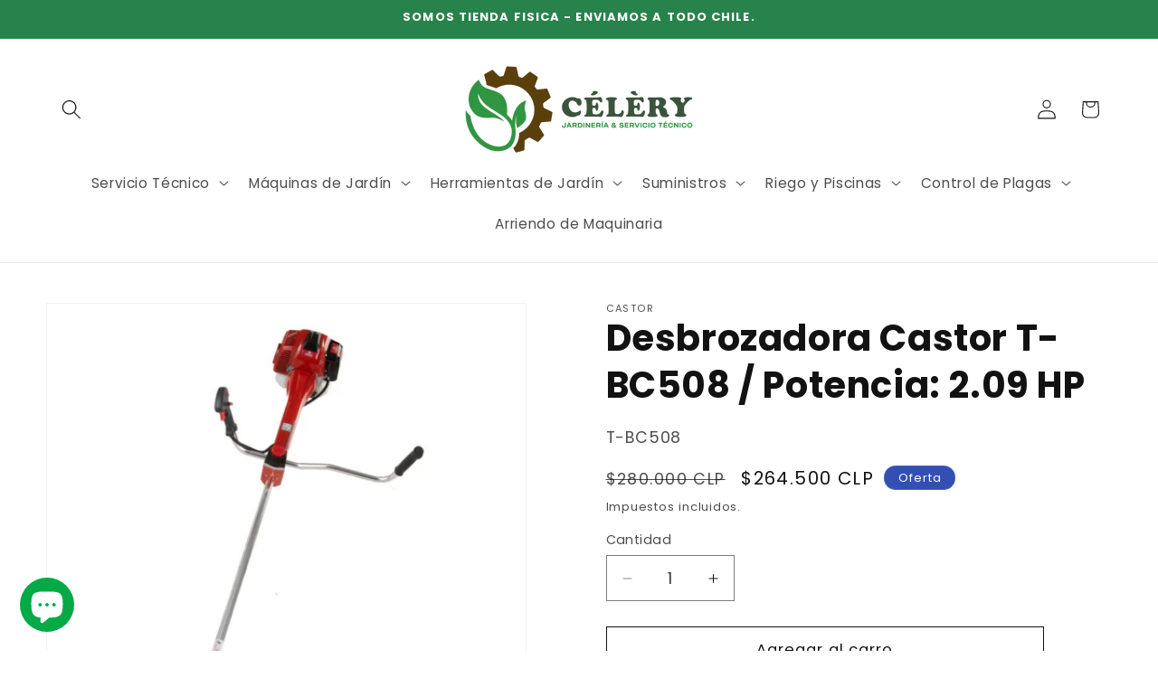

--- FILE ---
content_type: text/html; charset=utf-8
request_url: https://celeryservicios.cl/products/desbrozadora-castor-tbc-508
body_size: 42298
content:
<!doctype html>
<html class="js" lang="es">
  <head>
    <meta charset="utf-8">
    <meta http-equiv="X-UA-Compatible" content="IE=edge">
    <meta name="viewport" content="width=device-width,initial-scale=1">
    <meta name="theme-color" content="">
    <link rel="canonical" href="https://celeryservicios.cl/products/desbrozadora-castor-tbc-508"><link rel="icon" type="image/png" href="//celeryservicios.cl/cdn/shop/files/logo-favicon-CELERY_isotipo.png?crop=center&height=32&v=1677857584&width=32"><link rel="preconnect" href="https://fonts.shopifycdn.com" crossorigin><title>
      Desbrozadora Castor T-BC508 / Potencia: 2.09 HP
 &ndash; Celery servicios</title>

    
      <meta name="description" content="CILINDRADA: 50.8CC. Potencia: 2.09HP. Estanque de Combustible: 800CC. Mezcla: 1:40">
    

    

<meta property="og:site_name" content="Celery servicios">
<meta property="og:url" content="https://celeryservicios.cl/products/desbrozadora-castor-tbc-508">
<meta property="og:title" content="Desbrozadora Castor T-BC508 / Potencia: 2.09 HP">
<meta property="og:type" content="product">
<meta property="og:description" content="CILINDRADA: 50.8CC. Potencia: 2.09HP. Estanque de Combustible: 800CC. Mezcla: 1:40"><meta property="og:image" content="http://celeryservicios.cl/cdn/shop/files/Desbrozadora-bc508_1.jpg?v=1748296323">
  <meta property="og:image:secure_url" content="https://celeryservicios.cl/cdn/shop/files/Desbrozadora-bc508_1.jpg?v=1748296323">
  <meta property="og:image:width" content="1000">
  <meta property="og:image:height" content="1000"><meta property="og:price:amount" content="264.500">
  <meta property="og:price:currency" content="CLP"><meta name="twitter:card" content="summary_large_image">
<meta name="twitter:title" content="Desbrozadora Castor T-BC508 / Potencia: 2.09 HP">
<meta name="twitter:description" content="CILINDRADA: 50.8CC. Potencia: 2.09HP. Estanque de Combustible: 800CC. Mezcla: 1:40">


    <script src="//celeryservicios.cl/cdn/shop/t/7/assets/constants.js?v=132983761750457495441746714541" defer="defer"></script>
    <script src="//celeryservicios.cl/cdn/shop/t/7/assets/pubsub.js?v=25310214064522200911746714542" defer="defer"></script>
    <script src="//celeryservicios.cl/cdn/shop/t/7/assets/global.js?v=184345515105158409801746714541" defer="defer"></script>
    <script src="//celeryservicios.cl/cdn/shop/t/7/assets/details-disclosure.js?v=13653116266235556501746714541" defer="defer"></script>
    <script src="//celeryservicios.cl/cdn/shop/t/7/assets/details-modal.js?v=25581673532751508451746714541" defer="defer"></script>
    <script src="//celeryservicios.cl/cdn/shop/t/7/assets/search-form.js?v=133129549252120666541746714543" defer="defer"></script><script src="//celeryservicios.cl/cdn/shop/t/7/assets/animations.js?v=88693664871331136111746714541" defer="defer"></script><script>window.performance && window.performance.mark && window.performance.mark('shopify.content_for_header.start');</script><meta name="google-site-verification" content="jlW8NFjYHQNPCXx_asSS2mpBxAu184zf_lHWinSmNVY">
<meta name="google-site-verification" content="jlW8NFjYHQNPCXx_asSS2mpBxAu184zf_lHWinSmNVY">
<meta id="shopify-digital-wallet" name="shopify-digital-wallet" content="/57982124209/digital_wallets/dialog">
<link rel="alternate" type="application/json+oembed" href="https://celeryservicios.cl/products/desbrozadora-castor-tbc-508.oembed">
<script async="async" src="/checkouts/internal/preloads.js?locale=es-CL"></script>
<script id="shopify-features" type="application/json">{"accessToken":"ed54d24efc3dc8afe1c34b135ca12695","betas":["rich-media-storefront-analytics"],"domain":"celeryservicios.cl","predictiveSearch":true,"shopId":57982124209,"locale":"es"}</script>
<script>var Shopify = Shopify || {};
Shopify.shop = "celery-servicios.myshopify.com";
Shopify.locale = "es";
Shopify.currency = {"active":"CLP","rate":"1.0"};
Shopify.country = "CL";
Shopify.theme = {"name":"Dawn l TKA Actual","id":144910942385,"schema_name":"Dawn","schema_version":"15.3.0","theme_store_id":887,"role":"main"};
Shopify.theme.handle = "null";
Shopify.theme.style = {"id":null,"handle":null};
Shopify.cdnHost = "celeryservicios.cl/cdn";
Shopify.routes = Shopify.routes || {};
Shopify.routes.root = "/";</script>
<script type="module">!function(o){(o.Shopify=o.Shopify||{}).modules=!0}(window);</script>
<script>!function(o){function n(){var o=[];function n(){o.push(Array.prototype.slice.apply(arguments))}return n.q=o,n}var t=o.Shopify=o.Shopify||{};t.loadFeatures=n(),t.autoloadFeatures=n()}(window);</script>
<script id="shop-js-analytics" type="application/json">{"pageType":"product"}</script>
<script defer="defer" async type="module" src="//celeryservicios.cl/cdn/shopifycloud/shop-js/modules/v2/client.init-shop-cart-sync_BauuRneq.es.esm.js"></script>
<script defer="defer" async type="module" src="//celeryservicios.cl/cdn/shopifycloud/shop-js/modules/v2/chunk.common_JQpvZAPo.esm.js"></script>
<script defer="defer" async type="module" src="//celeryservicios.cl/cdn/shopifycloud/shop-js/modules/v2/chunk.modal_Cc_JA9bg.esm.js"></script>
<script type="module">
  await import("//celeryservicios.cl/cdn/shopifycloud/shop-js/modules/v2/client.init-shop-cart-sync_BauuRneq.es.esm.js");
await import("//celeryservicios.cl/cdn/shopifycloud/shop-js/modules/v2/chunk.common_JQpvZAPo.esm.js");
await import("//celeryservicios.cl/cdn/shopifycloud/shop-js/modules/v2/chunk.modal_Cc_JA9bg.esm.js");

  window.Shopify.SignInWithShop?.initShopCartSync?.({"fedCMEnabled":true,"windoidEnabled":true});

</script>
<script>(function() {
  var isLoaded = false;
  function asyncLoad() {
    if (isLoaded) return;
    isLoaded = true;
    var urls = ["https:\/\/cdn.shopify.com\/s\/files\/1\/0683\/1371\/0892\/files\/splmn-shopify-prod-August-31.min.js?v=1693985059\u0026shop=celery-servicios.myshopify.com","https:\/\/tabs.stationmade.com\/registered-scripts\/tabs-by-station.js?shop=celery-servicios.myshopify.com","https:\/\/cdn.shopify.com\/s\/files\/1\/0579\/8212\/4209\/t\/4\/assets\/pop_57982124209.js?v=1678803723\u0026shop=celery-servicios.myshopify.com","https:\/\/cdn.nfcube.com\/instafeed-60ff3dccdf42fecfbf2f32daee56e317.js?shop=celery-servicios.myshopify.com","https:\/\/chimpstatic.com\/mcjs-connected\/js\/users\/1bd4de646e40dce16a94d4237\/12519ebcb7522c74e810f247c.js?shop=celery-servicios.myshopify.com"];
    for (var i = 0; i < urls.length; i++) {
      var s = document.createElement('script');
      s.type = 'text/javascript';
      s.async = true;
      s.src = urls[i];
      var x = document.getElementsByTagName('script')[0];
      x.parentNode.insertBefore(s, x);
    }
  };
  if(window.attachEvent) {
    window.attachEvent('onload', asyncLoad);
  } else {
    window.addEventListener('load', asyncLoad, false);
  }
})();</script>
<script id="__st">var __st={"a":57982124209,"offset":-10800,"reqid":"ea6d9bd4-79b9-403b-9e35-740b95b37203-1769559724","pageurl":"celeryservicios.cl\/products\/desbrozadora-castor-tbc-508","u":"66e872b927f9","p":"product","rtyp":"product","rid":7465469477041};</script>
<script>window.ShopifyPaypalV4VisibilityTracking = true;</script>
<script id="captcha-bootstrap">!function(){'use strict';const t='contact',e='account',n='new_comment',o=[[t,t],['blogs',n],['comments',n],[t,'customer']],c=[[e,'customer_login'],[e,'guest_login'],[e,'recover_customer_password'],[e,'create_customer']],r=t=>t.map((([t,e])=>`form[action*='/${t}']:not([data-nocaptcha='true']) input[name='form_type'][value='${e}']`)).join(','),a=t=>()=>t?[...document.querySelectorAll(t)].map((t=>t.form)):[];function s(){const t=[...o],e=r(t);return a(e)}const i='password',u='form_key',d=['recaptcha-v3-token','g-recaptcha-response','h-captcha-response',i],f=()=>{try{return window.sessionStorage}catch{return}},m='__shopify_v',_=t=>t.elements[u];function p(t,e,n=!1){try{const o=window.sessionStorage,c=JSON.parse(o.getItem(e)),{data:r}=function(t){const{data:e,action:n}=t;return t[m]||n?{data:e,action:n}:{data:t,action:n}}(c);for(const[e,n]of Object.entries(r))t.elements[e]&&(t.elements[e].value=n);n&&o.removeItem(e)}catch(o){console.error('form repopulation failed',{error:o})}}const l='form_type',E='cptcha';function T(t){t.dataset[E]=!0}const w=window,h=w.document,L='Shopify',v='ce_forms',y='captcha';let A=!1;((t,e)=>{const n=(g='f06e6c50-85a8-45c8-87d0-21a2b65856fe',I='https://cdn.shopify.com/shopifycloud/storefront-forms-hcaptcha/ce_storefront_forms_captcha_hcaptcha.v1.5.2.iife.js',D={infoText:'Protegido por hCaptcha',privacyText:'Privacidad',termsText:'Términos'},(t,e,n)=>{const o=w[L][v],c=o.bindForm;if(c)return c(t,g,e,D).then(n);var r;o.q.push([[t,g,e,D],n]),r=I,A||(h.body.append(Object.assign(h.createElement('script'),{id:'captcha-provider',async:!0,src:r})),A=!0)});var g,I,D;w[L]=w[L]||{},w[L][v]=w[L][v]||{},w[L][v].q=[],w[L][y]=w[L][y]||{},w[L][y].protect=function(t,e){n(t,void 0,e),T(t)},Object.freeze(w[L][y]),function(t,e,n,w,h,L){const[v,y,A,g]=function(t,e,n){const i=e?o:[],u=t?c:[],d=[...i,...u],f=r(d),m=r(i),_=r(d.filter((([t,e])=>n.includes(e))));return[a(f),a(m),a(_),s()]}(w,h,L),I=t=>{const e=t.target;return e instanceof HTMLFormElement?e:e&&e.form},D=t=>v().includes(t);t.addEventListener('submit',(t=>{const e=I(t);if(!e)return;const n=D(e)&&!e.dataset.hcaptchaBound&&!e.dataset.recaptchaBound,o=_(e),c=g().includes(e)&&(!o||!o.value);(n||c)&&t.preventDefault(),c&&!n&&(function(t){try{if(!f())return;!function(t){const e=f();if(!e)return;const n=_(t);if(!n)return;const o=n.value;o&&e.removeItem(o)}(t);const e=Array.from(Array(32),(()=>Math.random().toString(36)[2])).join('');!function(t,e){_(t)||t.append(Object.assign(document.createElement('input'),{type:'hidden',name:u})),t.elements[u].value=e}(t,e),function(t,e){const n=f();if(!n)return;const o=[...t.querySelectorAll(`input[type='${i}']`)].map((({name:t})=>t)),c=[...d,...o],r={};for(const[a,s]of new FormData(t).entries())c.includes(a)||(r[a]=s);n.setItem(e,JSON.stringify({[m]:1,action:t.action,data:r}))}(t,e)}catch(e){console.error('failed to persist form',e)}}(e),e.submit())}));const S=(t,e)=>{t&&!t.dataset[E]&&(n(t,e.some((e=>e===t))),T(t))};for(const o of['focusin','change'])t.addEventListener(o,(t=>{const e=I(t);D(e)&&S(e,y())}));const B=e.get('form_key'),M=e.get(l),P=B&&M;t.addEventListener('DOMContentLoaded',(()=>{const t=y();if(P)for(const e of t)e.elements[l].value===M&&p(e,B);[...new Set([...A(),...v().filter((t=>'true'===t.dataset.shopifyCaptcha))])].forEach((e=>S(e,t)))}))}(h,new URLSearchParams(w.location.search),n,t,e,['guest_login'])})(!0,!0)}();</script>
<script integrity="sha256-4kQ18oKyAcykRKYeNunJcIwy7WH5gtpwJnB7kiuLZ1E=" data-source-attribution="shopify.loadfeatures" defer="defer" src="//celeryservicios.cl/cdn/shopifycloud/storefront/assets/storefront/load_feature-a0a9edcb.js" crossorigin="anonymous"></script>
<script data-source-attribution="shopify.dynamic_checkout.dynamic.init">var Shopify=Shopify||{};Shopify.PaymentButton=Shopify.PaymentButton||{isStorefrontPortableWallets:!0,init:function(){window.Shopify.PaymentButton.init=function(){};var t=document.createElement("script");t.src="https://celeryservicios.cl/cdn/shopifycloud/portable-wallets/latest/portable-wallets.es.js",t.type="module",document.head.appendChild(t)}};
</script>
<script data-source-attribution="shopify.dynamic_checkout.buyer_consent">
  function portableWalletsHideBuyerConsent(e){var t=document.getElementById("shopify-buyer-consent"),n=document.getElementById("shopify-subscription-policy-button");t&&n&&(t.classList.add("hidden"),t.setAttribute("aria-hidden","true"),n.removeEventListener("click",e))}function portableWalletsShowBuyerConsent(e){var t=document.getElementById("shopify-buyer-consent"),n=document.getElementById("shopify-subscription-policy-button");t&&n&&(t.classList.remove("hidden"),t.removeAttribute("aria-hidden"),n.addEventListener("click",e))}window.Shopify?.PaymentButton&&(window.Shopify.PaymentButton.hideBuyerConsent=portableWalletsHideBuyerConsent,window.Shopify.PaymentButton.showBuyerConsent=portableWalletsShowBuyerConsent);
</script>
<script>
  function portableWalletsCleanup(e){e&&e.src&&console.error("Failed to load portable wallets script "+e.src);var t=document.querySelectorAll("shopify-accelerated-checkout .shopify-payment-button__skeleton, shopify-accelerated-checkout-cart .wallet-cart-button__skeleton"),e=document.getElementById("shopify-buyer-consent");for(let e=0;e<t.length;e++)t[e].remove();e&&e.remove()}function portableWalletsNotLoadedAsModule(e){e instanceof ErrorEvent&&"string"==typeof e.message&&e.message.includes("import.meta")&&"string"==typeof e.filename&&e.filename.includes("portable-wallets")&&(window.removeEventListener("error",portableWalletsNotLoadedAsModule),window.Shopify.PaymentButton.failedToLoad=e,"loading"===document.readyState?document.addEventListener("DOMContentLoaded",window.Shopify.PaymentButton.init):window.Shopify.PaymentButton.init())}window.addEventListener("error",portableWalletsNotLoadedAsModule);
</script>

<script type="module" src="https://celeryservicios.cl/cdn/shopifycloud/portable-wallets/latest/portable-wallets.es.js" onError="portableWalletsCleanup(this)" crossorigin="anonymous"></script>
<script nomodule>
  document.addEventListener("DOMContentLoaded", portableWalletsCleanup);
</script>

<link id="shopify-accelerated-checkout-styles" rel="stylesheet" media="screen" href="https://celeryservicios.cl/cdn/shopifycloud/portable-wallets/latest/accelerated-checkout-backwards-compat.css" crossorigin="anonymous">
<style id="shopify-accelerated-checkout-cart">
        #shopify-buyer-consent {
  margin-top: 1em;
  display: inline-block;
  width: 100%;
}

#shopify-buyer-consent.hidden {
  display: none;
}

#shopify-subscription-policy-button {
  background: none;
  border: none;
  padding: 0;
  text-decoration: underline;
  font-size: inherit;
  cursor: pointer;
}

#shopify-subscription-policy-button::before {
  box-shadow: none;
}

      </style>
<script id="sections-script" data-sections="header" defer="defer" src="//celeryservicios.cl/cdn/shop/t/7/compiled_assets/scripts.js?v=1252"></script>
<script>window.performance && window.performance.mark && window.performance.mark('shopify.content_for_header.end');</script>


    <style data-shopify>
      @font-face {
  font-family: Poppins;
  font-weight: 400;
  font-style: normal;
  font-display: swap;
  src: url("//celeryservicios.cl/cdn/fonts/poppins/poppins_n4.0ba78fa5af9b0e1a374041b3ceaadf0a43b41362.woff2") format("woff2"),
       url("//celeryservicios.cl/cdn/fonts/poppins/poppins_n4.214741a72ff2596839fc9760ee7a770386cf16ca.woff") format("woff");
}

      @font-face {
  font-family: Poppins;
  font-weight: 700;
  font-style: normal;
  font-display: swap;
  src: url("//celeryservicios.cl/cdn/fonts/poppins/poppins_n7.56758dcf284489feb014a026f3727f2f20a54626.woff2") format("woff2"),
       url("//celeryservicios.cl/cdn/fonts/poppins/poppins_n7.f34f55d9b3d3205d2cd6f64955ff4b36f0cfd8da.woff") format("woff");
}

      @font-face {
  font-family: Poppins;
  font-weight: 400;
  font-style: italic;
  font-display: swap;
  src: url("//celeryservicios.cl/cdn/fonts/poppins/poppins_i4.846ad1e22474f856bd6b81ba4585a60799a9f5d2.woff2") format("woff2"),
       url("//celeryservicios.cl/cdn/fonts/poppins/poppins_i4.56b43284e8b52fc64c1fd271f289a39e8477e9ec.woff") format("woff");
}

      @font-face {
  font-family: Poppins;
  font-weight: 700;
  font-style: italic;
  font-display: swap;
  src: url("//celeryservicios.cl/cdn/fonts/poppins/poppins_i7.42fd71da11e9d101e1e6c7932199f925f9eea42d.woff2") format("woff2"),
       url("//celeryservicios.cl/cdn/fonts/poppins/poppins_i7.ec8499dbd7616004e21155106d13837fff4cf556.woff") format("woff");
}

      @font-face {
  font-family: Poppins;
  font-weight: 700;
  font-style: normal;
  font-display: swap;
  src: url("//celeryservicios.cl/cdn/fonts/poppins/poppins_n7.56758dcf284489feb014a026f3727f2f20a54626.woff2") format("woff2"),
       url("//celeryservicios.cl/cdn/fonts/poppins/poppins_n7.f34f55d9b3d3205d2cd6f64955ff4b36f0cfd8da.woff") format("woff");
}


      
        :root,
        .color-scheme-1 {
          --color-background: 255,255,255;
        
          --gradient-background: #ffffff;
        

        

        --color-foreground: 18,18,18;
        --color-background-contrast: 191,191,191;
        --color-shadow: 18,18,18;
        --color-button: 18,18,18;
        --color-button-text: 255,255,255;
        --color-secondary-button: 255,255,255;
        --color-secondary-button-text: 18,18,18;
        --color-link: 18,18,18;
        --color-badge-foreground: 18,18,18;
        --color-badge-background: 255,255,255;
        --color-badge-border: 18,18,18;
        --payment-terms-background-color: rgb(255 255 255);
      }
      
        
        .color-scheme-2 {
          --color-background: 243,243,243;
        
          --gradient-background: #f3f3f3;
        

        

        --color-foreground: 18,18,18;
        --color-background-contrast: 179,179,179;
        --color-shadow: 18,18,18;
        --color-button: 18,18,18;
        --color-button-text: 243,243,243;
        --color-secondary-button: 243,243,243;
        --color-secondary-button-text: 18,18,18;
        --color-link: 18,18,18;
        --color-badge-foreground: 18,18,18;
        --color-badge-background: 243,243,243;
        --color-badge-border: 18,18,18;
        --payment-terms-background-color: rgb(243 243 243);
      }
      
        
        .color-scheme-3 {
          --color-background: 36,40,51;
        
          --gradient-background: #242833;
        

        

        --color-foreground: 255,255,255;
        --color-background-contrast: 47,52,66;
        --color-shadow: 18,18,18;
        --color-button: 255,255,255;
        --color-button-text: 0,0,0;
        --color-secondary-button: 36,40,51;
        --color-secondary-button-text: 255,255,255;
        --color-link: 255,255,255;
        --color-badge-foreground: 255,255,255;
        --color-badge-background: 36,40,51;
        --color-badge-border: 255,255,255;
        --payment-terms-background-color: rgb(36 40 51);
      }
      
        
        .color-scheme-4 {
          --color-background: 40,130,75;
        
          --gradient-background: #28824b;
        

        

        --color-foreground: 255,255,255;
        --color-background-contrast: 10,32,19;
        --color-shadow: 18,18,18;
        --color-button: 255,255,255;
        --color-button-text: 0,0,0;
        --color-secondary-button: 40,130,75;
        --color-secondary-button-text: 255,255,255;
        --color-link: 255,255,255;
        --color-badge-foreground: 255,255,255;
        --color-badge-background: 40,130,75;
        --color-badge-border: 255,255,255;
        --payment-terms-background-color: rgb(40 130 75);
      }
      
        
        .color-scheme-5 {
          --color-background: 51,79,180;
        
          --gradient-background: #334fb4;
        

        

        --color-foreground: 255,255,255;
        --color-background-contrast: 23,35,81;
        --color-shadow: 18,18,18;
        --color-button: 255,255,255;
        --color-button-text: 51,79,180;
        --color-secondary-button: 51,79,180;
        --color-secondary-button-text: 255,255,255;
        --color-link: 255,255,255;
        --color-badge-foreground: 255,255,255;
        --color-badge-background: 51,79,180;
        --color-badge-border: 255,255,255;
        --payment-terms-background-color: rgb(51 79 180);
      }
      

      body, .color-scheme-1, .color-scheme-2, .color-scheme-3, .color-scheme-4, .color-scheme-5 {
        color: rgba(var(--color-foreground), 0.75);
        background-color: rgb(var(--color-background));
      }

      :root {
        --font-body-family: Poppins, sans-serif;
        --font-body-style: normal;
        --font-body-weight: 400;
        --font-body-weight-bold: 700;

        --font-heading-family: Poppins, sans-serif;
        --font-heading-style: normal;
        --font-heading-weight: 700;

        --font-body-scale: 1.1;
        --font-heading-scale: 0.9090909090909091;

        --media-padding: px;
        --media-border-opacity: 0.05;
        --media-border-width: 1px;
        --media-radius: 0px;
        --media-shadow-opacity: 0.0;
        --media-shadow-horizontal-offset: 0px;
        --media-shadow-vertical-offset: 4px;
        --media-shadow-blur-radius: 5px;
        --media-shadow-visible: 0;

        --page-width: 160rem;
        --page-width-margin: 0rem;

        --product-card-image-padding: 0.0rem;
        --product-card-corner-radius: 0.0rem;
        --product-card-text-alignment: left;
        --product-card-border-width: 0.0rem;
        --product-card-border-opacity: 0.1;
        --product-card-shadow-opacity: 0.0;
        --product-card-shadow-visible: 0;
        --product-card-shadow-horizontal-offset: 0.0rem;
        --product-card-shadow-vertical-offset: 0.4rem;
        --product-card-shadow-blur-radius: 0.5rem;

        --collection-card-image-padding: 0.0rem;
        --collection-card-corner-radius: 0.0rem;
        --collection-card-text-alignment: left;
        --collection-card-border-width: 0.0rem;
        --collection-card-border-opacity: 0.1;
        --collection-card-shadow-opacity: 0.0;
        --collection-card-shadow-visible: 0;
        --collection-card-shadow-horizontal-offset: 0.0rem;
        --collection-card-shadow-vertical-offset: 0.4rem;
        --collection-card-shadow-blur-radius: 0.5rem;

        --blog-card-image-padding: 0.0rem;
        --blog-card-corner-radius: 0.0rem;
        --blog-card-text-alignment: left;
        --blog-card-border-width: 0.0rem;
        --blog-card-border-opacity: 0.1;
        --blog-card-shadow-opacity: 0.0;
        --blog-card-shadow-visible: 0;
        --blog-card-shadow-horizontal-offset: 0.0rem;
        --blog-card-shadow-vertical-offset: 0.4rem;
        --blog-card-shadow-blur-radius: 0.5rem;

        --badge-corner-radius: 4.0rem;

        --popup-border-width: 1px;
        --popup-border-opacity: 0.1;
        --popup-corner-radius: 0px;
        --popup-shadow-opacity: 0.0;
        --popup-shadow-horizontal-offset: 0px;
        --popup-shadow-vertical-offset: 4px;
        --popup-shadow-blur-radius: 5px;

        --drawer-border-width: 1px;
        --drawer-border-opacity: 0.1;
        --drawer-shadow-opacity: 0.0;
        --drawer-shadow-horizontal-offset: 0px;
        --drawer-shadow-vertical-offset: 4px;
        --drawer-shadow-blur-radius: 5px;

        --spacing-sections-desktop: 8px;
        --spacing-sections-mobile: 8px;

        --grid-desktop-vertical-spacing: 8px;
        --grid-desktop-horizontal-spacing: 8px;
        --grid-mobile-vertical-spacing: 4px;
        --grid-mobile-horizontal-spacing: 4px;

        --text-boxes-border-opacity: 0.1;
        --text-boxes-border-width: 9px;
        --text-boxes-radius: 0px;
        --text-boxes-shadow-opacity: 0.0;
        --text-boxes-shadow-visible: 0;
        --text-boxes-shadow-horizontal-offset: 0px;
        --text-boxes-shadow-vertical-offset: 4px;
        --text-boxes-shadow-blur-radius: 5px;

        --buttons-radius: 0px;
        --buttons-radius-outset: 0px;
        --buttons-border-width: 1px;
        --buttons-border-opacity: 1.0;
        --buttons-shadow-opacity: 0.0;
        --buttons-shadow-visible: 0;
        --buttons-shadow-horizontal-offset: 0px;
        --buttons-shadow-vertical-offset: 4px;
        --buttons-shadow-blur-radius: 5px;
        --buttons-border-offset: 0px;

        --inputs-radius: 0px;
        --inputs-border-width: 1px;
        --inputs-border-opacity: 0.55;
        --inputs-shadow-opacity: 0.0;
        --inputs-shadow-horizontal-offset: 0px;
        --inputs-margin-offset: 0px;
        --inputs-shadow-vertical-offset: 4px;
        --inputs-shadow-blur-radius: 5px;
        --inputs-radius-outset: 0px;

        --variant-pills-radius: 40px;
        --variant-pills-border-width: 3px;
        --variant-pills-border-opacity: 0.55;
        --variant-pills-shadow-opacity: 0.0;
        --variant-pills-shadow-horizontal-offset: 0px;
        --variant-pills-shadow-vertical-offset: 4px;
        --variant-pills-shadow-blur-radius: 5px;
      }

      *,
      *::before,
      *::after {
        box-sizing: inherit;
      }

      html {
        box-sizing: border-box;
        font-size: calc(var(--font-body-scale) * 62.5%);
        height: 100%;
      }

      body {
        display: grid;
        grid-template-rows: auto auto 1fr auto;
        grid-template-columns: 100%;
        min-height: 100%;
        margin: 0;
        font-size: 1.5rem;
        letter-spacing: 0.06rem;
        line-height: calc(1 + 0.8 / var(--font-body-scale));
        font-family: var(--font-body-family);
        font-style: var(--font-body-style);
        font-weight: var(--font-body-weight);
      }

      @media screen and (min-width: 750px) {
        body {
          font-size: 1.6rem;
        }
      }
    </style>

    <link href="//celeryservicios.cl/cdn/shop/t/7/assets/base.css?v=159841507637079171801746714541" rel="stylesheet" type="text/css" media="all" />
    <link rel="stylesheet" href="//celeryservicios.cl/cdn/shop/t/7/assets/component-cart-items.css?v=123238115697927560811746714541" media="print" onload="this.media='all'">
      <link rel="preload" as="font" href="//celeryservicios.cl/cdn/fonts/poppins/poppins_n4.0ba78fa5af9b0e1a374041b3ceaadf0a43b41362.woff2" type="font/woff2" crossorigin>
      

      <link rel="preload" as="font" href="//celeryservicios.cl/cdn/fonts/poppins/poppins_n7.56758dcf284489feb014a026f3727f2f20a54626.woff2" type="font/woff2" crossorigin>
      
<link
        rel="stylesheet"
        href="//celeryservicios.cl/cdn/shop/t/7/assets/component-predictive-search.css?v=118923337488134913561746714541"
        media="print"
        onload="this.media='all'"
      ><script>
      if (Shopify.designMode) {
        document.documentElement.classList.add('shopify-design-mode');
      }
    </script>
  <script type="text/javascript">
  window.Pop = window.Pop || {};
  window.Pop.common = window.Pop.common || {};
  window.Pop.common.shop = {
    permanent_domain: 'celery-servicios.myshopify.com',
    currency: "CLP",
    money_format: "${{ amount_no_decimals_with_comma_separator }}",
    id: 57982124209
  };
  

  window.Pop.common.template = 'product';
  window.Pop.common.cart = {};
  window.Pop.common.vapid_public_key = "BJuXCmrtTK335SuczdNVYrGVtP_WXn4jImChm49st7K7z7e8gxSZUKk4DhUpk8j2Xpiw5G4-ylNbMKLlKkUEU98=";
  window.Pop.global_config = {"asset_urls":{"loy":{},"rev":{},"pu":{"init_js":null},"widgets":{"init_js":"https:\/\/cdn.shopify.com\/s\/files\/1\/0194\/1736\/6592\/t\/1\/assets\/ba_widget_init.js?v=1743185715","modal_js":"https:\/\/cdn.shopify.com\/s\/files\/1\/0194\/1736\/6592\/t\/1\/assets\/ba_widget_modal.js?v=1728041538","modal_css":"https:\/\/cdn.shopify.com\/s\/files\/1\/0194\/1736\/6592\/t\/1\/assets\/ba_widget_modal.css?v=1654723622"},"forms":{},"global":{"helper_js":"https:\/\/cdn.shopify.com\/s\/files\/1\/0194\/1736\/6592\/t\/1\/assets\/ba_pop_tracking.js?v=1704919189"}},"proxy_paths":{"pop":"\/apps\/ba-pop","app_metrics":"\/apps\/ba-pop\/app_metrics","push_subscription":"\/apps\/ba-pop\/push"},"aat":["pop"],"pv":false,"sts":false,"bam":true,"batc":true,"base_money_format":"${{ amount_no_decimals_with_comma_separator }}","online_store_version":1,"loy_js_api_enabled":false,"shop":{"id":57982124209,"name":"Celery servicios","domain":"celeryservicios.cl"}};
  window.Pop.widgets_config = {"id":74807,"active":false,"frequency_limit_amount":2,"frequency_limit_time_unit":"days","background_image":{"position":"none"},"initial_state":{"body":"Sign up and unlock your instant discount","title":"Get 10% off your order","cta_text":"Claim Discount","show_email":true,"action_text":"Saving...","footer_text":"You are signing up to receive communication via email and can unsubscribe at any time.","dismiss_text":"No thanks","email_placeholder":"Email Address","phone_placeholder":"Phone Number","show_phone_number":false},"success_state":{"body":"Thanks for subscribing. Copy your discount code and apply to your next order.","title":"Discount Unlocked 🎉","cta_text":"Continue shopping","cta_action":"dismiss"},"closed_state":{"action":"close_widget","font_size":"20","action_text":"GET 10% OFF","display_offset":"300","display_position":"left"},"error_state":{"submit_error":"Sorry, please try again later","invalid_email":"Please enter valid email address!","error_subscribing":"Error subscribing, try again later","already_registered":"You have already registered","invalid_phone_number":"Please enter valid phone number!"},"trigger":{"delay":0},"colors":{"link_color":"#4FC3F7","sticky_bar_bg":"#C62828","cta_font_color":"#fff","body_font_color":"#000","sticky_bar_text":"#fff","background_color":"#fff","error_background":"#ffdede","error_text_color":"#ff2626","title_font_color":"#000","footer_font_color":"#bbb","dismiss_font_color":"#bbb","cta_background_color":"#000","sticky_coupon_bar_bg":"#286ef8","sticky_coupon_bar_text":"#fff"},"sticky_coupon_bar":{},"display_style":{"font":"Arial","size":"regular","align":"center"},"dismissable":true,"has_background":false,"opt_in_channels":["email"],"rules":[],"widget_css":".powered_by_rivo{\n  display: block;\n}\n.ba_widget_main_design {\n  background: #fff;\n}\n.ba_widget_content{text-align: center}\n.ba_widget_parent{\n  font-family: Arial;\n}\n.ba_widget_parent.background{\n}\n.ba_widget_left_content{\n}\n.ba_widget_right_content{\n}\n#ba_widget_cta_button:disabled{\n  background: #000cc;\n}\n#ba_widget_cta_button{\n  background: #000;\n  color: #fff;\n}\n#ba_widget_cta_button:after {\n  background: #000e0;\n}\n.ba_initial_state_title, .ba_success_state_title{\n  color: #000;\n}\n.ba_initial_state_body, .ba_success_state_body{\n  color: #000;\n}\n.ba_initial_state_dismiss_text{\n  color: #bbb;\n}\n.ba_initial_state_footer_text, .ba_initial_state_sms_agreement{\n  color: #bbb;\n}\n.ba_widget_error{\n  color: #ff2626;\n  background: #ffdede;\n}\n.ba_link_color{\n  color: #4FC3F7;\n}\n","custom_css":null,"logo":null};
</script>


<script type="text/javascript">
  

  (function() {
    //Global snippet for Email Popups
    //this is updated automatically - do not edit manually.
    document.addEventListener('DOMContentLoaded', function() {
      function loadScript(src, defer, done) {
        var js = document.createElement('script');
        js.src = src;
        js.defer = defer;
        js.onload = function(){done();};
        js.onerror = function(){
          done(new Error('Failed to load script ' + src));
        };
        document.head.appendChild(js);
      }

      function browserSupportsAllFeatures() {
        return window.Promise && window.fetch && window.Symbol;
      }

      if (browserSupportsAllFeatures()) {
        main();
      } else {
        loadScript('https://cdnjs.cloudflare.com/polyfill/v3/polyfill.min.js?features=Promise,fetch', true, main);
      }

      function loadAppScripts(){
        const popAppEmbedEnabled = document.getElementById("pop-app-embed-init");

        if (window.Pop.global_config.aat.includes("pop") && !popAppEmbedEnabled){
          loadScript(window.Pop.global_config.asset_urls.widgets.init_js, true, function(){});
        }
      }

      function main(err) {
        loadScript(window.Pop.global_config.asset_urls.global.helper_js, false, loadAppScripts);
      }
    });
  })();
</script>



<!-- BEGIN app block: shopify://apps/pagefly-page-builder/blocks/app-embed/83e179f7-59a0-4589-8c66-c0dddf959200 -->

<!-- BEGIN app snippet: pagefly-cro-ab-testing-main -->







<script>
  ;(function () {
    const url = new URL(window.location)
    const viewParam = url.searchParams.get('view')
    if (viewParam && viewParam.includes('variant-pf-')) {
      url.searchParams.set('pf_v', viewParam)
      url.searchParams.delete('view')
      window.history.replaceState({}, '', url)
    }
  })()
</script>



<script type='module'>
  
  window.PAGEFLY_CRO = window.PAGEFLY_CRO || {}

  window.PAGEFLY_CRO['data_debug'] = {
    original_template_suffix: "all_products",
    allow_ab_test: false,
    ab_test_start_time: 0,
    ab_test_end_time: 0,
    today_date_time: 1769559724000,
  }
  window.PAGEFLY_CRO['GA4'] = { enabled: false}
</script>

<!-- END app snippet -->








  <script src='https://cdn.shopify.com/extensions/019bf883-1122-7445-9dca-5d60e681c2c8/pagefly-page-builder-216/assets/pagefly-helper.js' defer='defer'></script>

  <script src='https://cdn.shopify.com/extensions/019bf883-1122-7445-9dca-5d60e681c2c8/pagefly-page-builder-216/assets/pagefly-general-helper.js' defer='defer'></script>

  <script src='https://cdn.shopify.com/extensions/019bf883-1122-7445-9dca-5d60e681c2c8/pagefly-page-builder-216/assets/pagefly-snap-slider.js' defer='defer'></script>

  <script src='https://cdn.shopify.com/extensions/019bf883-1122-7445-9dca-5d60e681c2c8/pagefly-page-builder-216/assets/pagefly-slideshow-v3.js' defer='defer'></script>

  <script src='https://cdn.shopify.com/extensions/019bf883-1122-7445-9dca-5d60e681c2c8/pagefly-page-builder-216/assets/pagefly-slideshow-v4.js' defer='defer'></script>

  <script src='https://cdn.shopify.com/extensions/019bf883-1122-7445-9dca-5d60e681c2c8/pagefly-page-builder-216/assets/pagefly-glider.js' defer='defer'></script>

  <script src='https://cdn.shopify.com/extensions/019bf883-1122-7445-9dca-5d60e681c2c8/pagefly-page-builder-216/assets/pagefly-slideshow-v1-v2.js' defer='defer'></script>

  <script src='https://cdn.shopify.com/extensions/019bf883-1122-7445-9dca-5d60e681c2c8/pagefly-page-builder-216/assets/pagefly-product-media.js' defer='defer'></script>

  <script src='https://cdn.shopify.com/extensions/019bf883-1122-7445-9dca-5d60e681c2c8/pagefly-page-builder-216/assets/pagefly-product.js' defer='defer'></script>


<script id='pagefly-helper-data' type='application/json'>
  {
    "page_optimization": {
      "assets_prefetching": false
    },
    "elements_asset_mapper": {
      "Accordion": "https://cdn.shopify.com/extensions/019bf883-1122-7445-9dca-5d60e681c2c8/pagefly-page-builder-216/assets/pagefly-accordion.js",
      "Accordion3": "https://cdn.shopify.com/extensions/019bf883-1122-7445-9dca-5d60e681c2c8/pagefly-page-builder-216/assets/pagefly-accordion3.js",
      "CountDown": "https://cdn.shopify.com/extensions/019bf883-1122-7445-9dca-5d60e681c2c8/pagefly-page-builder-216/assets/pagefly-countdown.js",
      "GMap1": "https://cdn.shopify.com/extensions/019bf883-1122-7445-9dca-5d60e681c2c8/pagefly-page-builder-216/assets/pagefly-gmap.js",
      "GMap2": "https://cdn.shopify.com/extensions/019bf883-1122-7445-9dca-5d60e681c2c8/pagefly-page-builder-216/assets/pagefly-gmap.js",
      "GMapBasicV2": "https://cdn.shopify.com/extensions/019bf883-1122-7445-9dca-5d60e681c2c8/pagefly-page-builder-216/assets/pagefly-gmap.js",
      "GMapAdvancedV2": "https://cdn.shopify.com/extensions/019bf883-1122-7445-9dca-5d60e681c2c8/pagefly-page-builder-216/assets/pagefly-gmap.js",
      "HTML.Video": "https://cdn.shopify.com/extensions/019bf883-1122-7445-9dca-5d60e681c2c8/pagefly-page-builder-216/assets/pagefly-htmlvideo.js",
      "HTML.Video2": "https://cdn.shopify.com/extensions/019bf883-1122-7445-9dca-5d60e681c2c8/pagefly-page-builder-216/assets/pagefly-htmlvideo2.js",
      "HTML.Video3": "https://cdn.shopify.com/extensions/019bf883-1122-7445-9dca-5d60e681c2c8/pagefly-page-builder-216/assets/pagefly-htmlvideo2.js",
      "BackgroundVideo": "https://cdn.shopify.com/extensions/019bf883-1122-7445-9dca-5d60e681c2c8/pagefly-page-builder-216/assets/pagefly-htmlvideo2.js",
      "Instagram": "https://cdn.shopify.com/extensions/019bf883-1122-7445-9dca-5d60e681c2c8/pagefly-page-builder-216/assets/pagefly-instagram.js",
      "Instagram2": "https://cdn.shopify.com/extensions/019bf883-1122-7445-9dca-5d60e681c2c8/pagefly-page-builder-216/assets/pagefly-instagram.js",
      "Insta3": "https://cdn.shopify.com/extensions/019bf883-1122-7445-9dca-5d60e681c2c8/pagefly-page-builder-216/assets/pagefly-instagram3.js",
      "Tabs": "https://cdn.shopify.com/extensions/019bf883-1122-7445-9dca-5d60e681c2c8/pagefly-page-builder-216/assets/pagefly-tab.js",
      "Tabs3": "https://cdn.shopify.com/extensions/019bf883-1122-7445-9dca-5d60e681c2c8/pagefly-page-builder-216/assets/pagefly-tab3.js",
      "ProductBox": "https://cdn.shopify.com/extensions/019bf883-1122-7445-9dca-5d60e681c2c8/pagefly-page-builder-216/assets/pagefly-cart.js",
      "FBPageBox2": "https://cdn.shopify.com/extensions/019bf883-1122-7445-9dca-5d60e681c2c8/pagefly-page-builder-216/assets/pagefly-facebook.js",
      "FBLikeButton2": "https://cdn.shopify.com/extensions/019bf883-1122-7445-9dca-5d60e681c2c8/pagefly-page-builder-216/assets/pagefly-facebook.js",
      "TwitterFeed2": "https://cdn.shopify.com/extensions/019bf883-1122-7445-9dca-5d60e681c2c8/pagefly-page-builder-216/assets/pagefly-twitter.js",
      "Paragraph4": "https://cdn.shopify.com/extensions/019bf883-1122-7445-9dca-5d60e681c2c8/pagefly-page-builder-216/assets/pagefly-paragraph4.js",

      "AliReviews": "https://cdn.shopify.com/extensions/019bf883-1122-7445-9dca-5d60e681c2c8/pagefly-page-builder-216/assets/pagefly-3rd-elements.js",
      "BackInStock": "https://cdn.shopify.com/extensions/019bf883-1122-7445-9dca-5d60e681c2c8/pagefly-page-builder-216/assets/pagefly-3rd-elements.js",
      "GloboBackInStock": "https://cdn.shopify.com/extensions/019bf883-1122-7445-9dca-5d60e681c2c8/pagefly-page-builder-216/assets/pagefly-3rd-elements.js",
      "GrowaveWishlist": "https://cdn.shopify.com/extensions/019bf883-1122-7445-9dca-5d60e681c2c8/pagefly-page-builder-216/assets/pagefly-3rd-elements.js",
      "InfiniteOptionsShopPad": "https://cdn.shopify.com/extensions/019bf883-1122-7445-9dca-5d60e681c2c8/pagefly-page-builder-216/assets/pagefly-3rd-elements.js",
      "InkybayProductPersonalizer": "https://cdn.shopify.com/extensions/019bf883-1122-7445-9dca-5d60e681c2c8/pagefly-page-builder-216/assets/pagefly-3rd-elements.js",
      "LimeSpot": "https://cdn.shopify.com/extensions/019bf883-1122-7445-9dca-5d60e681c2c8/pagefly-page-builder-216/assets/pagefly-3rd-elements.js",
      "Loox": "https://cdn.shopify.com/extensions/019bf883-1122-7445-9dca-5d60e681c2c8/pagefly-page-builder-216/assets/pagefly-3rd-elements.js",
      "Opinew": "https://cdn.shopify.com/extensions/019bf883-1122-7445-9dca-5d60e681c2c8/pagefly-page-builder-216/assets/pagefly-3rd-elements.js",
      "Powr": "https://cdn.shopify.com/extensions/019bf883-1122-7445-9dca-5d60e681c2c8/pagefly-page-builder-216/assets/pagefly-3rd-elements.js",
      "ProductReviews": "https://cdn.shopify.com/extensions/019bf883-1122-7445-9dca-5d60e681c2c8/pagefly-page-builder-216/assets/pagefly-3rd-elements.js",
      "PushOwl": "https://cdn.shopify.com/extensions/019bf883-1122-7445-9dca-5d60e681c2c8/pagefly-page-builder-216/assets/pagefly-3rd-elements.js",
      "ReCharge": "https://cdn.shopify.com/extensions/019bf883-1122-7445-9dca-5d60e681c2c8/pagefly-page-builder-216/assets/pagefly-3rd-elements.js",
      "Rivyo": "https://cdn.shopify.com/extensions/019bf883-1122-7445-9dca-5d60e681c2c8/pagefly-page-builder-216/assets/pagefly-3rd-elements.js",
      "TrackingMore": "https://cdn.shopify.com/extensions/019bf883-1122-7445-9dca-5d60e681c2c8/pagefly-page-builder-216/assets/pagefly-3rd-elements.js",
      "Vitals": "https://cdn.shopify.com/extensions/019bf883-1122-7445-9dca-5d60e681c2c8/pagefly-page-builder-216/assets/pagefly-3rd-elements.js",
      "Wiser": "https://cdn.shopify.com/extensions/019bf883-1122-7445-9dca-5d60e681c2c8/pagefly-page-builder-216/assets/pagefly-3rd-elements.js"
    },
    "custom_elements_mapper": {
      "pf-click-action-element": "https://cdn.shopify.com/extensions/019bf883-1122-7445-9dca-5d60e681c2c8/pagefly-page-builder-216/assets/pagefly-click-action-element.js",
      "pf-dialog-element": "https://cdn.shopify.com/extensions/019bf883-1122-7445-9dca-5d60e681c2c8/pagefly-page-builder-216/assets/pagefly-dialog-element.js"
    }
  }
</script>


<!-- END app block --><!-- BEGIN app block: shopify://apps/tabs-studio/blocks/global_embed_block/19980fb9-f2ca-4ada-ad36-c0364c3318b8 -->
<style id="tabs-by-station-custom-styles">
  .station-tabs .station-tabs-content-inner{border-radius:0 3px 3px 3px !important;border-width:1px !important;background-color:#FFFFFF !important;border-color:#e4e4e7 !important;padding:16px !important;}.station-tabs.mod-full-width .station-tabs-content-inner, .station-tabs .station-tabs-tabset.mod-vertical .station-tabs-content-inner{border-radius:0 !important;border-width:0 !important;padding:8px 12px 20px !important;}.station-tabs .station-tabs-tabcontent{border-radius:0 3px 3px 3px !important;border-width:1px !important;background-color:#FFFFFF !important;border-color:#e4e4e7 !important;padding:16px !important;}.station-tabs.mod-full-width .station-tabs-tabcontent, .station-tabs .station-tabs-tabset.mod-vertical .station-tabs-tabcontent{border-radius:0 !important;border-width:0 !important;padding:8px 12px 20px !important;}.station-tabs .station-tabs-link{padding:8px 16px 9px !important;margin:0 0 -1px -1px !important;border-width:1px 1px 0 1px !important;border-color:#e4e4e7 !important;color:#FFFFFF !important;font-weight:500 !important;background-color:#275438 !important;}.station-tabs.mod-full-width .station-tabs-link, .station-tabs .station-tabs-tabset.mod-vertical .station-tabs-link{padding:8px 12px !important;margin:0 !important;border-width:1px 0 0 !important;border-color:#e1e1e1 !important;}.station-tabs .station-tabs-tab{padding:8px 16px 9px !important;margin:0 0 -1px -1px !important;border-width:1px 1px 0 1px !important;border-color:#e4e4e7 !important;color:#FFFFFF !important;font-weight:500 !important;background-color:#275438 !important;}.station-tabs.mod-full-width .station-tabs-tab, .station-tabs .station-tabs-tabset.mod-vertical .station-tabs-tab{padding:8px 12px !important;margin:0 !important;border-width:1px 0 0 !important;border-color:#e1e1e1 !important;}.station-tabs .station-tabs-link.is-active{background-color:#FFFFFF !important;background-color:#FFFFFF !important;color:#275438 !important;}.station-tabs.mod-full-width .station-tabs-link.is-active, .station-tabs .station-tabs-tabset.mod-vertical .station-tabs-link.is-active{background-color:transparent !important;background-color:transparent !important;padding:12px !important;}.station-tabs .station-tabs-tab.is-active{background-color:#FFFFFF !important;background-color:#FFFFFF !important;color:#275438 !important;}.station-tabs.mod-full-width .station-tabs-tab.is-active, .station-tabs .station-tabs-tabset.mod-vertical .station-tabs-tab.is-active{background-color:transparent !important;background-color:transparent !important;padding:12px !important;}.station-tabs .station-tabs-content-inner > :first-child{margin-top:0 !important;}.station-tabs .station-tabs-tabcontent > :first-child{margin-top:0 !important;}.station-tabs .station-tabs-content-inner > :last-child{margin-bottom:0 !important;}.station-tabs .station-tabs-tabcontent > :last-child{margin-bottom:0 !important;}.station-tabs .station-tabs-link:last-of-type{margin:0px 0px -1px -1px !important;border-radius:0 3px 0 0 !important;}.station-tabs.mod-full-width .station-tabs-link:last-of-type, .station-tabs .station-tabs-tabset.mod-vertical .station-tabs-link:last-of-type{margin:0 !important;border-radius:0 0 3px 3px !important;}.station-tabs .station-tabs-tabtitle:last-of-type .station-tabs-tab{margin:0px 0px -1px -1px !important;border-radius:0 3px 0 0 !important;}.station-tabs.mod-full-width .station-tabs-tabtitle:last-of-type .station-tabs-tab, .station-tabs .station-tabs-tabset.mod-vertical .station-tabs-tabtitle:last-of-type .station-tabs-tab{margin:0 !important;border-radius:0 0 3px 3px !important;}.station-tabs .station-tabs-link:first-of-type{margin:0 0 -1px 0 !important;border-radius:3px 0 0 0 !important;}.station-tabs .station-tabs-tab:first-of-type .station-tabs-tab{margin:0 0 -1px 0 !important;}.station-tabs.mod-full-width .station-tabs-link:first-of-type, .station-tabs .station-tabs-tabset.mod-vertical .station-tabs-link:first-of-type{border-radius:3px 3px 0 0 !important;border-width:0 !important;}.station-tabs .station-tabs-tabtitle:first-of-type .station-tabs-tab{border-radius:3px 0 0 0 !important;}.station-tabs.mod-full-width .station-tabs-tabtitle:first-of-type .station-tabs-tab, .station-tabs .station-tabs-tabset.mod-vertical .station-tabs-tabtitle:first-of-type .station-tabs-tab{border-radius:3px 3px 0 0 !important;border-width:0 !important;}.station-tabs .station-tabs-link:hover{color:#50A75B !important;}.station-tabs .station-tabs-tab:hover{color:#50A75B !important;}.station-tabs .station-tabs-link.is-active:hover{color:#50A75B !important;}.station-tabs .station-tabs-tab.is-active:hover{color:#50A75B !important;}.station-tabs.mod-full-width , .station-tabs .station-tabs-tabset.mod-vertical {border-width:1px !important;border-radius:3px !important;border-color:#e1e1e1 !important;}.station-tabs.mod-full-width .station-tabs-tabset, .station-tabs .station-tabs-tabset.mod-vertical .station-tabs-tabset{border-width:1px !important;border-radius:3px !important;border-color:#e1e1e1 !important;}
  
</style>

<script id="station-tabs-data-json" type="application/json">{
  "globalAbove": null,
  "globalBelow": null,
  "proTabsHTML": "\u003ch4 class=\"station-tabs-tabtitle\"\u003e\n      \u003cspan data-pro-tab-id=\"96426\" class=\"station-tabs-tab mod-pro-tab\" data-type=\"text\"\u003e\n        \u003cspan class=\"station-tabs-tabtext\"\u003eDespachos\u003c\/span\u003e\n      \u003c\/span\u003e\n    \u003c\/h4\u003e\n    \u003cdiv data-pro-tab-id=\"96426\" class=\"station-tabs-tabpanel\" data-type=\"text\"\u003e\n      \u003cdiv class=\"station-tabs-tabcontent\"\u003e\u003cp\u003eFormas de despachos:\u003c\/p\u003e\n\u003cul\u003e\n\u003cli\u003eRegi\u0026oacute;n Metropolitana:\u003c\/li\u003e\n\u003cli\u003eOtras Regiones:\u003c\/li\u003e\n\u003c\/ul\u003e\n\u003cp\u003eTiempos de entrega:\u003c\/p\u003e\n\u003cul\u003e\n\u003cli\u003eRM:\u003c\/li\u003e\n\u003cli\u003eOtras Regiones:\u003c\/li\u003e\n\u003c\/ul\u003e\n\u003cp\u003e\u0026iquest;Necesitas contactarte con nosotros:\u003c\/p\u003e\n\u003cul\u003e\n\u003cli\u003eT\u0026eacute;lefono:\u003c\/li\u003e\n\u003cli\u003eCorreo:\u003c\/li\u003e\n\u003c\/ul\u003e\n\u003c\/div\u003e\n    \u003c\/div\u003e",
  "productTitle": "Desbrozadora Castor T-BC508 \/ Potencia: 2.09 HP",
  "productDescription": "\u003cp class=\"MsoNormal\" style=\"margin-bottom: 0cm; text-align: justify;\"\u003eSu uso es profesional.\u003c\/p\u003e\n\u003cp class=\"MsoNormal\" style=\"margin-bottom: 0cm; text-align: justify;\"\u003eLa utilización de la Desbrozadora Castor BC508 mejorará las condiciones de trabajos de paisajismo, aumentando el rendimiento y optimizando los resultados. \u003c\/p\u003e\n\u003cp class=\"MsoNormal\" style=\"margin-bottom: 0cm; text-align: justify;\"\u003eLa ergonomía de esta herramienta y su fácil manejo te permitirá realizar los trabajos de jardinería que te propongas.\u003c\/p\u003e\n\u003cp class=\"MsoNormal\" style=\"margin-bottom: 0cm; text-align: justify;\"\u003eSu arnés te permitirá manipularla de mejor forma, disminuyendo la fatiga en el operador.\u003c\/p\u003e\n\u003cp class=\"MsoNormal\" style=\"margin-bottom: 0cm; text-align: justify;\"\u003eSu cabezal de hilo posee además un protector de corte.\u003c\/p\u003e\n\u003cp class=\"MsoNormal\" style=\"margin-bottom: 0cm; text-align: justify;\"\u003e \u003c\/p\u003e\n\u003ctable class=\"shop_attributes\" width=\"100%\"\u003e\n\u003ctbody\u003e\n\u003ctr\u003e\n\u003ctd width=\"40%\"\u003e\u003cstrong\u003eCilindrada\u003c\/strong\u003e\u003c\/td\u003e\n\u003ctd width=\"60%\"\u003e50.8 cc.\u003c\/td\u003e\n\u003c\/tr\u003e\n\u003ctr\u003e\n\u003ctd\u003e\u003cstrong\u003ePotencia\u003c\/strong\u003e\u003c\/td\u003e\n\u003ctd\u003e2.09 HP\u003c\/td\u003e\n\u003c\/tr\u003e\n\u003ctr\u003e\n\u003ctd\u003e\u003cstrong\u003eModelo Motor\u003c\/strong\u003e\u003c\/td\u003e\n\u003ctd\u003e\u003cspan class=\"JsGRdQ\"\u003e1E43F-B\u003c\/span\u003e\u003c\/td\u003e\n\u003c\/tr\u003e\n\u003ctr\u003e\n\u003ctd\u003e\u003cstrong\u003e\u003cspan class=\"JsGRdQ\"\u003ePotencia Nominal\u003c\/span\u003e\u003c\/strong\u003e\u003c\/td\u003e\n\u003ctd\u003e\u003cspan class=\"JsGRdQ\"\u003e1.56KW\/ 7500RPM\u003c\/span\u003e\u003c\/td\u003e\n\u003c\/tr\u003e\n\u003ctr\u003e\n\u003ctd\u003e\u003cstrong\u003eCapacidad estanque combustible\u003c\/strong\u003e\u003c\/td\u003e\n\u003ctd\u003e0.8 Lts\u003c\/td\u003e\n\u003c\/tr\u003e\n\u003ctr\u003e\n\u003ctd\u003e\n\u003cdiv\u003e\u003cstrong\u003eBujía\u003c\/strong\u003e\u003c\/div\u003e\n\u003c\/td\u003e\n\u003ctd\u003eBOSCH\u003c\/td\u003e\n\u003c\/tr\u003e\n\u003ctr\u003e\n\u003ctd\u003e\u003cstrong\u003ePeso\u003c\/strong\u003e\u003c\/td\u003e\n\u003ctd\u003e9.4 kg\u003c\/td\u003e\n\u003c\/tr\u003e\n\u003ctr\u003e\n\u003ctd\u003e\u003cstrong\u003eMezcla\u003c\/strong\u003e\u003c\/td\u003e\n\u003ctd\u003e1:40\u003c\/td\u003e\n\u003c\/tr\u003e\n\u003c\/tbody\u003e\n\u003c\/table\u003e\n\u003cp class=\"MsoNormal\" align=\"center\" style=\"margin-bottom: 0cm; text-align: center;\"\u003e \u003c\/p\u003e\n\u003cp class=\"MsoNormal\" align=\"center\" style=\"margin-bottom: 0cm; text-align: center;\"\u003e\u003cb\u003eRealizamos despachos o envió, tras puesta en marcha.\u003c\/b\u003e\u003c\/p\u003e\n\u003cp class=\"MsoNormal\" align=\"center\" style=\"margin-bottom: 0cm; text-align: center;\"\u003e\u003cb\u003e¡Somos servicio técnico autorizado!\u003c\/b\u003e\u003c\/p\u003e",
  "icons": []
}</script>

<script>
  document.documentElement.classList.add('tabsst-loading');
  document.addEventListener('stationTabsLegacyAPILoaded', function(e) {
    e.detail.isLegacy = true;
    });

  document.addEventListener('stationTabsAPIReady', function(e) {
    var Tabs = e.detail;

    if (Tabs.appSettings) {
      Tabs.appSettings = {"default_tab":true,"default_tab_title":"","show_stop_element":true,"layout":"breakpoint","layout_breakpoint":768,"deep_links":false,"clean_content_level":"basic_tags","open_first_tab":false,"allow_multiple_open":false,"remove_empty_tabs":false,"default_tab_translations":null,"start_tab_element":"h4"};
      Tabs.appSettings = {lang: 'es'};

      Tabs.appSettings = {
        indicatorType: "chevrons",
        indicatorPlacement: "after"
      };
    }

    if (Tabs.isLegacy) { return; }
          Tabs.init(null, {
            initializeDescription: true,
            fallback: true
          });
  });

  
</script>

<svg style="display:none" aria-hidden="true">
  <defs>
    
  </defs>
</svg>

<!-- END app block --><script src="https://cdn.shopify.com/extensions/1aff304a-11ec-47a0-aee1-7f4ae56792d4/tydal-popups-email-pop-ups-4/assets/pop-app-embed.js" type="text/javascript" defer="defer"></script>
<script src="https://cdn.shopify.com/extensions/019b72eb-c043-7f9c-929c-f80ee4242e18/theme-app-ext-10/assets/superlemon-loader.js" type="text/javascript" defer="defer"></script>
<link href="https://cdn.shopify.com/extensions/019b72eb-c043-7f9c-929c-f80ee4242e18/theme-app-ext-10/assets/superlemon.css" rel="stylesheet" type="text/css" media="all">
<script src="https://cdn.shopify.com/extensions/0d820108-3ce0-4af0-b465-53058c9cd8a9/ordersify-restocked-alerts-13/assets/ordersify.min.js" type="text/javascript" defer="defer"></script>
<link href="https://cdn.shopify.com/extensions/0d820108-3ce0-4af0-b465-53058c9cd8a9/ordersify-restocked-alerts-13/assets/ordersify.min.css" rel="stylesheet" type="text/css" media="all">
<script src="https://cdn.shopify.com/extensions/019bc76a-106b-751f-9c25-43ddd98bfc27/tabs-studio-27/assets/s3340b1d9cf54.js" type="text/javascript" defer="defer"></script>
<link href="https://cdn.shopify.com/extensions/019bc76a-106b-751f-9c25-43ddd98bfc27/tabs-studio-27/assets/ccf2dff1a1a65.css" rel="stylesheet" type="text/css" media="all">
<script src="https://cdn.shopify.com/extensions/e8878072-2f6b-4e89-8082-94b04320908d/inbox-1254/assets/inbox-chat-loader.js" type="text/javascript" defer="defer"></script>
<link href="https://monorail-edge.shopifysvc.com" rel="dns-prefetch">
<script>(function(){if ("sendBeacon" in navigator && "performance" in window) {try {var session_token_from_headers = performance.getEntriesByType('navigation')[0].serverTiming.find(x => x.name == '_s').description;} catch {var session_token_from_headers = undefined;}var session_cookie_matches = document.cookie.match(/_shopify_s=([^;]*)/);var session_token_from_cookie = session_cookie_matches && session_cookie_matches.length === 2 ? session_cookie_matches[1] : "";var session_token = session_token_from_headers || session_token_from_cookie || "";function handle_abandonment_event(e) {var entries = performance.getEntries().filter(function(entry) {return /monorail-edge.shopifysvc.com/.test(entry.name);});if (!window.abandonment_tracked && entries.length === 0) {window.abandonment_tracked = true;var currentMs = Date.now();var navigation_start = performance.timing.navigationStart;var payload = {shop_id: 57982124209,url: window.location.href,navigation_start,duration: currentMs - navigation_start,session_token,page_type: "product"};window.navigator.sendBeacon("https://monorail-edge.shopifysvc.com/v1/produce", JSON.stringify({schema_id: "online_store_buyer_site_abandonment/1.1",payload: payload,metadata: {event_created_at_ms: currentMs,event_sent_at_ms: currentMs}}));}}window.addEventListener('pagehide', handle_abandonment_event);}}());</script>
<script id="web-pixels-manager-setup">(function e(e,d,r,n,o){if(void 0===o&&(o={}),!Boolean(null===(a=null===(i=window.Shopify)||void 0===i?void 0:i.analytics)||void 0===a?void 0:a.replayQueue)){var i,a;window.Shopify=window.Shopify||{};var t=window.Shopify;t.analytics=t.analytics||{};var s=t.analytics;s.replayQueue=[],s.publish=function(e,d,r){return s.replayQueue.push([e,d,r]),!0};try{self.performance.mark("wpm:start")}catch(e){}var l=function(){var e={modern:/Edge?\/(1{2}[4-9]|1[2-9]\d|[2-9]\d{2}|\d{4,})\.\d+(\.\d+|)|Firefox\/(1{2}[4-9]|1[2-9]\d|[2-9]\d{2}|\d{4,})\.\d+(\.\d+|)|Chrom(ium|e)\/(9{2}|\d{3,})\.\d+(\.\d+|)|(Maci|X1{2}).+ Version\/(15\.\d+|(1[6-9]|[2-9]\d|\d{3,})\.\d+)([,.]\d+|)( \(\w+\)|)( Mobile\/\w+|) Safari\/|Chrome.+OPR\/(9{2}|\d{3,})\.\d+\.\d+|(CPU[ +]OS|iPhone[ +]OS|CPU[ +]iPhone|CPU IPhone OS|CPU iPad OS)[ +]+(15[._]\d+|(1[6-9]|[2-9]\d|\d{3,})[._]\d+)([._]\d+|)|Android:?[ /-](13[3-9]|1[4-9]\d|[2-9]\d{2}|\d{4,})(\.\d+|)(\.\d+|)|Android.+Firefox\/(13[5-9]|1[4-9]\d|[2-9]\d{2}|\d{4,})\.\d+(\.\d+|)|Android.+Chrom(ium|e)\/(13[3-9]|1[4-9]\d|[2-9]\d{2}|\d{4,})\.\d+(\.\d+|)|SamsungBrowser\/([2-9]\d|\d{3,})\.\d+/,legacy:/Edge?\/(1[6-9]|[2-9]\d|\d{3,})\.\d+(\.\d+|)|Firefox\/(5[4-9]|[6-9]\d|\d{3,})\.\d+(\.\d+|)|Chrom(ium|e)\/(5[1-9]|[6-9]\d|\d{3,})\.\d+(\.\d+|)([\d.]+$|.*Safari\/(?![\d.]+ Edge\/[\d.]+$))|(Maci|X1{2}).+ Version\/(10\.\d+|(1[1-9]|[2-9]\d|\d{3,})\.\d+)([,.]\d+|)( \(\w+\)|)( Mobile\/\w+|) Safari\/|Chrome.+OPR\/(3[89]|[4-9]\d|\d{3,})\.\d+\.\d+|(CPU[ +]OS|iPhone[ +]OS|CPU[ +]iPhone|CPU IPhone OS|CPU iPad OS)[ +]+(10[._]\d+|(1[1-9]|[2-9]\d|\d{3,})[._]\d+)([._]\d+|)|Android:?[ /-](13[3-9]|1[4-9]\d|[2-9]\d{2}|\d{4,})(\.\d+|)(\.\d+|)|Mobile Safari.+OPR\/([89]\d|\d{3,})\.\d+\.\d+|Android.+Firefox\/(13[5-9]|1[4-9]\d|[2-9]\d{2}|\d{4,})\.\d+(\.\d+|)|Android.+Chrom(ium|e)\/(13[3-9]|1[4-9]\d|[2-9]\d{2}|\d{4,})\.\d+(\.\d+|)|Android.+(UC? ?Browser|UCWEB|U3)[ /]?(15\.([5-9]|\d{2,})|(1[6-9]|[2-9]\d|\d{3,})\.\d+)\.\d+|SamsungBrowser\/(5\.\d+|([6-9]|\d{2,})\.\d+)|Android.+MQ{2}Browser\/(14(\.(9|\d{2,})|)|(1[5-9]|[2-9]\d|\d{3,})(\.\d+|))(\.\d+|)|K[Aa][Ii]OS\/(3\.\d+|([4-9]|\d{2,})\.\d+)(\.\d+|)/},d=e.modern,r=e.legacy,n=navigator.userAgent;return n.match(d)?"modern":n.match(r)?"legacy":"unknown"}(),u="modern"===l?"modern":"legacy",c=(null!=n?n:{modern:"",legacy:""})[u],f=function(e){return[e.baseUrl,"/wpm","/b",e.hashVersion,"modern"===e.buildTarget?"m":"l",".js"].join("")}({baseUrl:d,hashVersion:r,buildTarget:u}),m=function(e){var d=e.version,r=e.bundleTarget,n=e.surface,o=e.pageUrl,i=e.monorailEndpoint;return{emit:function(e){var a=e.status,t=e.errorMsg,s=(new Date).getTime(),l=JSON.stringify({metadata:{event_sent_at_ms:s},events:[{schema_id:"web_pixels_manager_load/3.1",payload:{version:d,bundle_target:r,page_url:o,status:a,surface:n,error_msg:t},metadata:{event_created_at_ms:s}}]});if(!i)return console&&console.warn&&console.warn("[Web Pixels Manager] No Monorail endpoint provided, skipping logging."),!1;try{return self.navigator.sendBeacon.bind(self.navigator)(i,l)}catch(e){}var u=new XMLHttpRequest;try{return u.open("POST",i,!0),u.setRequestHeader("Content-Type","text/plain"),u.send(l),!0}catch(e){return console&&console.warn&&console.warn("[Web Pixels Manager] Got an unhandled error while logging to Monorail."),!1}}}}({version:r,bundleTarget:l,surface:e.surface,pageUrl:self.location.href,monorailEndpoint:e.monorailEndpoint});try{o.browserTarget=l,function(e){var d=e.src,r=e.async,n=void 0===r||r,o=e.onload,i=e.onerror,a=e.sri,t=e.scriptDataAttributes,s=void 0===t?{}:t,l=document.createElement("script"),u=document.querySelector("head"),c=document.querySelector("body");if(l.async=n,l.src=d,a&&(l.integrity=a,l.crossOrigin="anonymous"),s)for(var f in s)if(Object.prototype.hasOwnProperty.call(s,f))try{l.dataset[f]=s[f]}catch(e){}if(o&&l.addEventListener("load",o),i&&l.addEventListener("error",i),u)u.appendChild(l);else{if(!c)throw new Error("Did not find a head or body element to append the script");c.appendChild(l)}}({src:f,async:!0,onload:function(){if(!function(){var e,d;return Boolean(null===(d=null===(e=window.Shopify)||void 0===e?void 0:e.analytics)||void 0===d?void 0:d.initialized)}()){var d=window.webPixelsManager.init(e)||void 0;if(d){var r=window.Shopify.analytics;r.replayQueue.forEach((function(e){var r=e[0],n=e[1],o=e[2];d.publishCustomEvent(r,n,o)})),r.replayQueue=[],r.publish=d.publishCustomEvent,r.visitor=d.visitor,r.initialized=!0}}},onerror:function(){return m.emit({status:"failed",errorMsg:"".concat(f," has failed to load")})},sri:function(e){var d=/^sha384-[A-Za-z0-9+/=]+$/;return"string"==typeof e&&d.test(e)}(c)?c:"",scriptDataAttributes:o}),m.emit({status:"loading"})}catch(e){m.emit({status:"failed",errorMsg:(null==e?void 0:e.message)||"Unknown error"})}}})({shopId: 57982124209,storefrontBaseUrl: "https://celeryservicios.cl",extensionsBaseUrl: "https://extensions.shopifycdn.com/cdn/shopifycloud/web-pixels-manager",monorailEndpoint: "https://monorail-edge.shopifysvc.com/unstable/produce_batch",surface: "storefront-renderer",enabledBetaFlags: ["2dca8a86"],webPixelsConfigList: [{"id":"1445986481","configuration":"{\"pixel_id\":\"4454834864602771\",\"pixel_type\":\"facebook_pixel\"}","eventPayloadVersion":"v1","runtimeContext":"OPEN","scriptVersion":"ca16bc87fe92b6042fbaa3acc2fbdaa6","type":"APP","apiClientId":2329312,"privacyPurposes":["ANALYTICS","MARKETING","SALE_OF_DATA"],"dataSharingAdjustments":{"protectedCustomerApprovalScopes":["read_customer_address","read_customer_email","read_customer_name","read_customer_personal_data","read_customer_phone"]}},{"id":"447414449","configuration":"{\"config\":\"{\\\"google_tag_ids\\\":[\\\"G-BL698EV1JM\\\",\\\"AW-16930997145\\\",\\\"GT-KDTMFVBX\\\",\\\"GT-T5P8XSLG\\\"],\\\"target_country\\\":\\\"ZZ\\\",\\\"gtag_events\\\":[{\\\"type\\\":\\\"search\\\",\\\"action_label\\\":[\\\"G-BL698EV1JM\\\",\\\"AW-16930997145\\\/an9QCJrOyqIbEJmHqok_\\\",\\\"AW-16930997145\\\"]},{\\\"type\\\":\\\"begin_checkout\\\",\\\"action_label\\\":[\\\"G-BL698EV1JM\\\",\\\"AW-16930997145\\\/jpHLCMiFuqIbEJmHqok_\\\",\\\"AW-16930997145\\\"]},{\\\"type\\\":\\\"view_item\\\",\\\"action_label\\\":[\\\"G-BL698EV1JM\\\",\\\"AW-16930997145\\\/PH7dCJfOyqIbEJmHqok_\\\",\\\"MC-CDGPX6KXWN\\\",\\\"AW-16930997145\\\"]},{\\\"type\\\":\\\"purchase\\\",\\\"action_label\\\":[\\\"G-BL698EV1JM\\\",\\\"AW-16930997145\\\/6ssRCMWFuqIbEJmHqok_\\\",\\\"MC-CDGPX6KXWN\\\",\\\"AW-16930997145\\\"]},{\\\"type\\\":\\\"page_view\\\",\\\"action_label\\\":[\\\"G-BL698EV1JM\\\",\\\"AW-16930997145\\\/TzImCJTOyqIbEJmHqok_\\\",\\\"MC-CDGPX6KXWN\\\",\\\"AW-16930997145\\\"]},{\\\"type\\\":\\\"add_payment_info\\\",\\\"action_label\\\":[\\\"G-BL698EV1JM\\\",\\\"AW-16930997145\\\/I3Y0CJ3OyqIbEJmHqok_\\\",\\\"AW-16930997145\\\"]},{\\\"type\\\":\\\"add_to_cart\\\",\\\"action_label\\\":[\\\"G-BL698EV1JM\\\",\\\"AW-16930997145\\\/cdqWCJHOyqIbEJmHqok_\\\",\\\"AW-16930997145\\\"]}],\\\"enable_monitoring_mode\\\":false}\"}","eventPayloadVersion":"v1","runtimeContext":"OPEN","scriptVersion":"b2a88bafab3e21179ed38636efcd8a93","type":"APP","apiClientId":1780363,"privacyPurposes":[],"dataSharingAdjustments":{"protectedCustomerApprovalScopes":["read_customer_address","read_customer_email","read_customer_name","read_customer_personal_data","read_customer_phone"]}},{"id":"143032497","eventPayloadVersion":"1","runtimeContext":"LAX","scriptVersion":"1","type":"CUSTOM","privacyPurposes":[],"name":"Compras"},{"id":"shopify-app-pixel","configuration":"{}","eventPayloadVersion":"v1","runtimeContext":"STRICT","scriptVersion":"0450","apiClientId":"shopify-pixel","type":"APP","privacyPurposes":["ANALYTICS","MARKETING"]},{"id":"shopify-custom-pixel","eventPayloadVersion":"v1","runtimeContext":"LAX","scriptVersion":"0450","apiClientId":"shopify-pixel","type":"CUSTOM","privacyPurposes":["ANALYTICS","MARKETING"]}],isMerchantRequest: false,initData: {"shop":{"name":"Celery servicios","paymentSettings":{"currencyCode":"CLP"},"myshopifyDomain":"celery-servicios.myshopify.com","countryCode":"CL","storefrontUrl":"https:\/\/celeryservicios.cl"},"customer":null,"cart":null,"checkout":null,"productVariants":[{"price":{"amount":264500.0,"currencyCode":"CLP"},"product":{"title":"Desbrozadora Castor T-BC508 \/ Potencia: 2.09 HP","vendor":"Castor","id":"7465469477041","untranslatedTitle":"Desbrozadora Castor T-BC508 \/ Potencia: 2.09 HP","url":"\/products\/desbrozadora-castor-tbc-508","type":"Desbrozadoras"},"id":"42670528102577","image":{"src":"\/\/celeryservicios.cl\/cdn\/shop\/files\/Desbrozadora-bc508_1.jpg?v=1748296323"},"sku":"T-BC508","title":"Default Title","untranslatedTitle":"Default Title"}],"purchasingCompany":null},},"https://celeryservicios.cl/cdn","fcfee988w5aeb613cpc8e4bc33m6693e112",{"modern":"","legacy":""},{"shopId":"57982124209","storefrontBaseUrl":"https:\/\/celeryservicios.cl","extensionBaseUrl":"https:\/\/extensions.shopifycdn.com\/cdn\/shopifycloud\/web-pixels-manager","surface":"storefront-renderer","enabledBetaFlags":"[\"2dca8a86\"]","isMerchantRequest":"false","hashVersion":"fcfee988w5aeb613cpc8e4bc33m6693e112","publish":"custom","events":"[[\"page_viewed\",{}],[\"product_viewed\",{\"productVariant\":{\"price\":{\"amount\":264500.0,\"currencyCode\":\"CLP\"},\"product\":{\"title\":\"Desbrozadora Castor T-BC508 \/ Potencia: 2.09 HP\",\"vendor\":\"Castor\",\"id\":\"7465469477041\",\"untranslatedTitle\":\"Desbrozadora Castor T-BC508 \/ Potencia: 2.09 HP\",\"url\":\"\/products\/desbrozadora-castor-tbc-508\",\"type\":\"Desbrozadoras\"},\"id\":\"42670528102577\",\"image\":{\"src\":\"\/\/celeryservicios.cl\/cdn\/shop\/files\/Desbrozadora-bc508_1.jpg?v=1748296323\"},\"sku\":\"T-BC508\",\"title\":\"Default Title\",\"untranslatedTitle\":\"Default Title\"}}]]"});</script><script>
  window.ShopifyAnalytics = window.ShopifyAnalytics || {};
  window.ShopifyAnalytics.meta = window.ShopifyAnalytics.meta || {};
  window.ShopifyAnalytics.meta.currency = 'CLP';
  var meta = {"product":{"id":7465469477041,"gid":"gid:\/\/shopify\/Product\/7465469477041","vendor":"Castor","type":"Desbrozadoras","handle":"desbrozadora-castor-tbc-508","variants":[{"id":42670528102577,"price":26450000,"name":"Desbrozadora Castor T-BC508 \/ Potencia: 2.09 HP","public_title":null,"sku":"T-BC508"}],"remote":false},"page":{"pageType":"product","resourceType":"product","resourceId":7465469477041,"requestId":"ea6d9bd4-79b9-403b-9e35-740b95b37203-1769559724"}};
  for (var attr in meta) {
    window.ShopifyAnalytics.meta[attr] = meta[attr];
  }
</script>
<script class="analytics">
  (function () {
    var customDocumentWrite = function(content) {
      var jquery = null;

      if (window.jQuery) {
        jquery = window.jQuery;
      } else if (window.Checkout && window.Checkout.$) {
        jquery = window.Checkout.$;
      }

      if (jquery) {
        jquery('body').append(content);
      }
    };

    var hasLoggedConversion = function(token) {
      if (token) {
        return document.cookie.indexOf('loggedConversion=' + token) !== -1;
      }
      return false;
    }

    var setCookieIfConversion = function(token) {
      if (token) {
        var twoMonthsFromNow = new Date(Date.now());
        twoMonthsFromNow.setMonth(twoMonthsFromNow.getMonth() + 2);

        document.cookie = 'loggedConversion=' + token + '; expires=' + twoMonthsFromNow;
      }
    }

    var trekkie = window.ShopifyAnalytics.lib = window.trekkie = window.trekkie || [];
    if (trekkie.integrations) {
      return;
    }
    trekkie.methods = [
      'identify',
      'page',
      'ready',
      'track',
      'trackForm',
      'trackLink'
    ];
    trekkie.factory = function(method) {
      return function() {
        var args = Array.prototype.slice.call(arguments);
        args.unshift(method);
        trekkie.push(args);
        return trekkie;
      };
    };
    for (var i = 0; i < trekkie.methods.length; i++) {
      var key = trekkie.methods[i];
      trekkie[key] = trekkie.factory(key);
    }
    trekkie.load = function(config) {
      trekkie.config = config || {};
      trekkie.config.initialDocumentCookie = document.cookie;
      var first = document.getElementsByTagName('script')[0];
      var script = document.createElement('script');
      script.type = 'text/javascript';
      script.onerror = function(e) {
        var scriptFallback = document.createElement('script');
        scriptFallback.type = 'text/javascript';
        scriptFallback.onerror = function(error) {
                var Monorail = {
      produce: function produce(monorailDomain, schemaId, payload) {
        var currentMs = new Date().getTime();
        var event = {
          schema_id: schemaId,
          payload: payload,
          metadata: {
            event_created_at_ms: currentMs,
            event_sent_at_ms: currentMs
          }
        };
        return Monorail.sendRequest("https://" + monorailDomain + "/v1/produce", JSON.stringify(event));
      },
      sendRequest: function sendRequest(endpointUrl, payload) {
        // Try the sendBeacon API
        if (window && window.navigator && typeof window.navigator.sendBeacon === 'function' && typeof window.Blob === 'function' && !Monorail.isIos12()) {
          var blobData = new window.Blob([payload], {
            type: 'text/plain'
          });

          if (window.navigator.sendBeacon(endpointUrl, blobData)) {
            return true;
          } // sendBeacon was not successful

        } // XHR beacon

        var xhr = new XMLHttpRequest();

        try {
          xhr.open('POST', endpointUrl);
          xhr.setRequestHeader('Content-Type', 'text/plain');
          xhr.send(payload);
        } catch (e) {
          console.log(e);
        }

        return false;
      },
      isIos12: function isIos12() {
        return window.navigator.userAgent.lastIndexOf('iPhone; CPU iPhone OS 12_') !== -1 || window.navigator.userAgent.lastIndexOf('iPad; CPU OS 12_') !== -1;
      }
    };
    Monorail.produce('monorail-edge.shopifysvc.com',
      'trekkie_storefront_load_errors/1.1',
      {shop_id: 57982124209,
      theme_id: 144910942385,
      app_name: "storefront",
      context_url: window.location.href,
      source_url: "//celeryservicios.cl/cdn/s/trekkie.storefront.a804e9514e4efded663580eddd6991fcc12b5451.min.js"});

        };
        scriptFallback.async = true;
        scriptFallback.src = '//celeryservicios.cl/cdn/s/trekkie.storefront.a804e9514e4efded663580eddd6991fcc12b5451.min.js';
        first.parentNode.insertBefore(scriptFallback, first);
      };
      script.async = true;
      script.src = '//celeryservicios.cl/cdn/s/trekkie.storefront.a804e9514e4efded663580eddd6991fcc12b5451.min.js';
      first.parentNode.insertBefore(script, first);
    };
    trekkie.load(
      {"Trekkie":{"appName":"storefront","development":false,"defaultAttributes":{"shopId":57982124209,"isMerchantRequest":null,"themeId":144910942385,"themeCityHash":"10948341480258550529","contentLanguage":"es","currency":"CLP","eventMetadataId":"06b98f17-f7bf-4487-ba6d-7f41b4233284"},"isServerSideCookieWritingEnabled":true,"monorailRegion":"shop_domain","enabledBetaFlags":["65f19447","b5387b81"]},"Session Attribution":{},"S2S":{"facebookCapiEnabled":true,"source":"trekkie-storefront-renderer","apiClientId":580111}}
    );

    var loaded = false;
    trekkie.ready(function() {
      if (loaded) return;
      loaded = true;

      window.ShopifyAnalytics.lib = window.trekkie;

      var originalDocumentWrite = document.write;
      document.write = customDocumentWrite;
      try { window.ShopifyAnalytics.merchantGoogleAnalytics.call(this); } catch(error) {};
      document.write = originalDocumentWrite;

      window.ShopifyAnalytics.lib.page(null,{"pageType":"product","resourceType":"product","resourceId":7465469477041,"requestId":"ea6d9bd4-79b9-403b-9e35-740b95b37203-1769559724","shopifyEmitted":true});

      var match = window.location.pathname.match(/checkouts\/(.+)\/(thank_you|post_purchase)/)
      var token = match? match[1]: undefined;
      if (!hasLoggedConversion(token)) {
        setCookieIfConversion(token);
        window.ShopifyAnalytics.lib.track("Viewed Product",{"currency":"CLP","variantId":42670528102577,"productId":7465469477041,"productGid":"gid:\/\/shopify\/Product\/7465469477041","name":"Desbrozadora Castor T-BC508 \/ Potencia: 2.09 HP","price":"264500","sku":"T-BC508","brand":"Castor","variant":null,"category":"Desbrozadoras","nonInteraction":true,"remote":false},undefined,undefined,{"shopifyEmitted":true});
      window.ShopifyAnalytics.lib.track("monorail:\/\/trekkie_storefront_viewed_product\/1.1",{"currency":"CLP","variantId":42670528102577,"productId":7465469477041,"productGid":"gid:\/\/shopify\/Product\/7465469477041","name":"Desbrozadora Castor T-BC508 \/ Potencia: 2.09 HP","price":"264500","sku":"T-BC508","brand":"Castor","variant":null,"category":"Desbrozadoras","nonInteraction":true,"remote":false,"referer":"https:\/\/celeryservicios.cl\/products\/desbrozadora-castor-tbc-508"});
      }
    });


        var eventsListenerScript = document.createElement('script');
        eventsListenerScript.async = true;
        eventsListenerScript.src = "//celeryservicios.cl/cdn/shopifycloud/storefront/assets/shop_events_listener-3da45d37.js";
        document.getElementsByTagName('head')[0].appendChild(eventsListenerScript);

})();</script>
  <script>
  if (!window.ga || (window.ga && typeof window.ga !== 'function')) {
    window.ga = function ga() {
      (window.ga.q = window.ga.q || []).push(arguments);
      if (window.Shopify && window.Shopify.analytics && typeof window.Shopify.analytics.publish === 'function') {
        window.Shopify.analytics.publish("ga_stub_called", {}, {sendTo: "google_osp_migration"});
      }
      console.error("Shopify's Google Analytics stub called with:", Array.from(arguments), "\nSee https://help.shopify.com/manual/promoting-marketing/pixels/pixel-migration#google for more information.");
    };
    if (window.Shopify && window.Shopify.analytics && typeof window.Shopify.analytics.publish === 'function') {
      window.Shopify.analytics.publish("ga_stub_initialized", {}, {sendTo: "google_osp_migration"});
    }
  }
</script>
<script
  defer
  src="https://celeryservicios.cl/cdn/shopifycloud/perf-kit/shopify-perf-kit-3.0.4.min.js"
  data-application="storefront-renderer"
  data-shop-id="57982124209"
  data-render-region="gcp-us-east1"
  data-page-type="product"
  data-theme-instance-id="144910942385"
  data-theme-name="Dawn"
  data-theme-version="15.3.0"
  data-monorail-region="shop_domain"
  data-resource-timing-sampling-rate="10"
  data-shs="true"
  data-shs-beacon="true"
  data-shs-export-with-fetch="true"
  data-shs-logs-sample-rate="1"
  data-shs-beacon-endpoint="https://celeryservicios.cl/api/collect"
></script>
</head>

  <body class="gradient animate--hover-default">
    <a class="skip-to-content-link button visually-hidden" href="#MainContent">
      Ir directamente al contenido
    </a><!-- BEGIN sections: header-group -->
<div id="shopify-section-sections--18559429017777__announcement-bar" class="shopify-section shopify-section-group-header-group announcement-bar-section"><link href="//celeryservicios.cl/cdn/shop/t/7/assets/component-slideshow.css?v=17933591812325749411746714541" rel="stylesheet" type="text/css" media="all" />
<link href="//celeryservicios.cl/cdn/shop/t/7/assets/component-slider.css?v=14039311878856620671746714541" rel="stylesheet" type="text/css" media="all" />

  <link href="//celeryservicios.cl/cdn/shop/t/7/assets/component-list-social.css?v=35792976012981934991746714541" rel="stylesheet" type="text/css" media="all" />


<div
  class="utility-bar color-scheme-4 gradient utility-bar--bottom-border"
>
  <div class="page-width utility-bar__grid"><div
        class="announcement-bar"
        role="region"
        aria-label="Anuncio"
        
      ><p class="announcement-bar__message h5">
            <span>SOMOS TIENDA FISICA - ENVIAMOS A TODO CHILE.</span></p></div><div class="localization-wrapper">
</div>
  </div>
</div>


</div><div id="shopify-section-sections--18559429017777__header" class="shopify-section shopify-section-group-header-group section-header"><link rel="stylesheet" href="//celeryservicios.cl/cdn/shop/t/7/assets/component-list-menu.css?v=151968516119678728991746714541" media="print" onload="this.media='all'">
<link rel="stylesheet" href="//celeryservicios.cl/cdn/shop/t/7/assets/component-search.css?v=165164710990765432851746714541" media="print" onload="this.media='all'">
<link rel="stylesheet" href="//celeryservicios.cl/cdn/shop/t/7/assets/component-menu-drawer.css?v=147478906057189667651746714541" media="print" onload="this.media='all'">
<link
  rel="stylesheet"
  href="//celeryservicios.cl/cdn/shop/t/7/assets/component-cart-notification.css?v=54116361853792938221746714541"
  media="print"
  onload="this.media='all'"
><link rel="stylesheet" href="//celeryservicios.cl/cdn/shop/t/7/assets/component-price.css?v=70172745017360139101746714541" media="print" onload="this.media='all'"><style>
  header-drawer {
    justify-self: start;
    margin-left: -1.2rem;
  }@media screen and (min-width: 990px) {
      header-drawer {
        display: none;
      }
    }.menu-drawer-container {
    display: flex;
  }

  .list-menu {
    list-style: none;
    padding: 0;
    margin: 0;
  }

  .list-menu--inline {
    display: inline-flex;
    flex-wrap: wrap;
  }

  summary.list-menu__item {
    padding-right: 2.7rem;
  }

  .list-menu__item {
    display: flex;
    align-items: center;
    line-height: calc(1 + 0.3 / var(--font-body-scale));
  }

  .list-menu__item--link {
    text-decoration: none;
    padding-bottom: 1rem;
    padding-top: 1rem;
    line-height: calc(1 + 0.8 / var(--font-body-scale));
  }

  @media screen and (min-width: 750px) {
    .list-menu__item--link {
      padding-bottom: 0.5rem;
      padding-top: 0.5rem;
    }
  }
</style><style data-shopify>.header {
    padding: 10px 3rem 10px 3rem;
  }

  .section-header {
    position: sticky; /* This is for fixing a Safari z-index issue. PR #2147 */
    margin-bottom: 6px;
  }

  @media screen and (min-width: 750px) {
    .section-header {
      margin-bottom: 8px;
    }
  }

  @media screen and (min-width: 990px) {
    .header {
      padding-top: 20px;
      padding-bottom: 20px;
    }
  }</style><script src="//celeryservicios.cl/cdn/shop/t/7/assets/cart-notification.js?v=133508293167896966491746714541" defer="defer"></script>

<sticky-header
  
    data-sticky-type="on-scroll-up"
  
  class="header-wrapper color-scheme-1 gradient header-wrapper--border-bottom"
><header class="header header--top-center header--mobile-center page-width header--has-menu header--has-social header--has-account">

<header-drawer data-breakpoint="tablet">
  <details id="Details-menu-drawer-container" class="menu-drawer-container">
    <summary
      class="header__icon header__icon--menu header__icon--summary link focus-inset"
      aria-label="Menú"
    >
      <span><svg xmlns="http://www.w3.org/2000/svg" fill="none" class="icon icon-hamburger" viewBox="0 0 18 16"><path fill="currentColor" d="M1 .5a.5.5 0 1 0 0 1h15.71a.5.5 0 0 0 0-1zM.5 8a.5.5 0 0 1 .5-.5h15.71a.5.5 0 0 1 0 1H1A.5.5 0 0 1 .5 8m0 7a.5.5 0 0 1 .5-.5h15.71a.5.5 0 0 1 0 1H1a.5.5 0 0 1-.5-.5"/></svg>
<svg xmlns="http://www.w3.org/2000/svg" fill="none" class="icon icon-close" viewBox="0 0 18 17"><path fill="currentColor" d="M.865 15.978a.5.5 0 0 0 .707.707l7.433-7.431 7.579 7.282a.501.501 0 0 0 .846-.37.5.5 0 0 0-.153-.351L9.712 8.546l7.417-7.416a.5.5 0 1 0-.707-.708L8.991 7.853 1.413.573a.5.5 0 1 0-.693.72l7.563 7.268z"/></svg>
</span>
    </summary>
    <div id="menu-drawer" class="gradient menu-drawer motion-reduce color-scheme-1">
      <div class="menu-drawer__inner-container">
        <div class="menu-drawer__navigation-container">
          <nav class="menu-drawer__navigation">
            <ul class="menu-drawer__menu has-submenu list-menu" role="list"><li><details id="Details-menu-drawer-menu-item-1">
                      <summary
                        id="HeaderDrawer-servicio-tecnico"
                        class="menu-drawer__menu-item list-menu__item link link--text focus-inset"
                      >
                        Servicio Técnico
                        <span class="svg-wrapper"><svg xmlns="http://www.w3.org/2000/svg" fill="none" class="icon icon-arrow" viewBox="0 0 14 10"><path fill="currentColor" fill-rule="evenodd" d="M8.537.808a.5.5 0 0 1 .817-.162l4 4a.5.5 0 0 1 0 .708l-4 4a.5.5 0 1 1-.708-.708L11.793 5.5H1a.5.5 0 0 1 0-1h10.793L8.646 1.354a.5.5 0 0 1-.109-.546" clip-rule="evenodd"/></svg>
</span>
                        <span class="svg-wrapper"><svg class="icon icon-caret" viewBox="0 0 10 6"><path fill="currentColor" fill-rule="evenodd" d="M9.354.646a.5.5 0 0 0-.708 0L5 4.293 1.354.646a.5.5 0 0 0-.708.708l4 4a.5.5 0 0 0 .708 0l4-4a.5.5 0 0 0 0-.708" clip-rule="evenodd"/></svg>
</span>
                      </summary>
                      <div
                        id="link-servicio-tecnico"
                        class="menu-drawer__submenu has-submenu gradient motion-reduce"
                        tabindex="-1"
                      >
                        <div class="menu-drawer__inner-submenu">
                          <button class="menu-drawer__close-button link link--text focus-inset" aria-expanded="true">
                            <span class="svg-wrapper"><svg xmlns="http://www.w3.org/2000/svg" fill="none" class="icon icon-arrow" viewBox="0 0 14 10"><path fill="currentColor" fill-rule="evenodd" d="M8.537.808a.5.5 0 0 1 .817-.162l4 4a.5.5 0 0 1 0 .708l-4 4a.5.5 0 1 1-.708-.708L11.793 5.5H1a.5.5 0 0 1 0-1h10.793L8.646 1.354a.5.5 0 0 1-.109-.546" clip-rule="evenodd"/></svg>
</span>
                            Servicio Técnico
                          </button>
                          <ul class="menu-drawer__menu list-menu" role="list" tabindex="-1"><li><a
                                    id="HeaderDrawer-servicio-tecnico-servicio-tecnico"
                                    href="/pages/servicio-tecnico"
                                    class="menu-drawer__menu-item link link--text list-menu__item focus-inset"
                                    
                                  >
                                    Servicio Técnico
                                  </a></li><li><a
                                    id="HeaderDrawer-servicio-tecnico-garantias"
                                    href="/pages/garantias"
                                    class="menu-drawer__menu-item link link--text list-menu__item focus-inset"
                                    
                                  >
                                    Garantías
                                  </a></li><li><a
                                    id="HeaderDrawer-servicio-tecnico-mantenimiento"
                                    href="/pages/mantenimiento"
                                    class="menu-drawer__menu-item link link--text list-menu__item focus-inset"
                                    
                                  >
                                    Mantenimiento
                                  </a></li><li><a
                                    id="HeaderDrawer-servicio-tecnico-mecanica-express"
                                    href="/pages/mecanica-express"
                                    class="menu-drawer__menu-item link link--text list-menu__item focus-inset"
                                    
                                  >
                                    Mecánica Express
                                  </a></li><li><a
                                    id="HeaderDrawer-servicio-tecnico-mantenimiento-programado"
                                    href="/pages/mantenimiento-programado"
                                    class="menu-drawer__menu-item link link--text list-menu__item focus-inset"
                                    
                                  >
                                    Mantenimiento Programado
                                  </a></li><li><a
                                    id="HeaderDrawer-servicio-tecnico-puesta-en-marcha"
                                    href="/pages/puesta-en-marcha"
                                    class="menu-drawer__menu-item link link--text list-menu__item focus-inset"
                                    
                                  >
                                    Puesta en Marcha
                                  </a></li></ul>
                        </div>
                      </div>
                    </details></li><li><details id="Details-menu-drawer-menu-item-2">
                      <summary
                        id="HeaderDrawer-maquinas-de-jardin"
                        class="menu-drawer__menu-item list-menu__item link link--text focus-inset"
                      >
                        Máquinas de Jardín
                        <span class="svg-wrapper"><svg xmlns="http://www.w3.org/2000/svg" fill="none" class="icon icon-arrow" viewBox="0 0 14 10"><path fill="currentColor" fill-rule="evenodd" d="M8.537.808a.5.5 0 0 1 .817-.162l4 4a.5.5 0 0 1 0 .708l-4 4a.5.5 0 1 1-.708-.708L11.793 5.5H1a.5.5 0 0 1 0-1h10.793L8.646 1.354a.5.5 0 0 1-.109-.546" clip-rule="evenodd"/></svg>
</span>
                        <span class="svg-wrapper"><svg class="icon icon-caret" viewBox="0 0 10 6"><path fill="currentColor" fill-rule="evenodd" d="M9.354.646a.5.5 0 0 0-.708 0L5 4.293 1.354.646a.5.5 0 0 0-.708.708l4 4a.5.5 0 0 0 .708 0l4-4a.5.5 0 0 0 0-.708" clip-rule="evenodd"/></svg>
</span>
                      </summary>
                      <div
                        id="link-maquinas-de-jardin"
                        class="menu-drawer__submenu has-submenu gradient motion-reduce"
                        tabindex="-1"
                      >
                        <div class="menu-drawer__inner-submenu">
                          <button class="menu-drawer__close-button link link--text focus-inset" aria-expanded="true">
                            <span class="svg-wrapper"><svg xmlns="http://www.w3.org/2000/svg" fill="none" class="icon icon-arrow" viewBox="0 0 14 10"><path fill="currentColor" fill-rule="evenodd" d="M8.537.808a.5.5 0 0 1 .817-.162l4 4a.5.5 0 0 1 0 .708l-4 4a.5.5 0 1 1-.708-.708L11.793 5.5H1a.5.5 0 0 1 0-1h10.793L8.646 1.354a.5.5 0 0 1-.109-.546" clip-rule="evenodd"/></svg>
</span>
                            Máquinas de Jardín
                          </button>
                          <ul class="menu-drawer__menu list-menu" role="list" tabindex="-1"><li><a
                                    id="HeaderDrawer-maquinas-de-jardin-ahoyador"
                                    href="/collections/ahoyador"
                                    class="menu-drawer__menu-item link link--text list-menu__item focus-inset"
                                    
                                  >
                                    Ahoyador
                                  </a></li><li><a
                                    id="HeaderDrawer-maquinas-de-jardin-chipeadoras"
                                    href="/collections/chipeadoras"
                                    class="menu-drawer__menu-item link link--text list-menu__item focus-inset"
                                    
                                  >
                                    Chipeadoras
                                  </a></li><li><details id="Details-menu-drawer-maquinas-de-jardin-cortadoras-de-cesped">
                                    <summary
                                      id="HeaderDrawer-maquinas-de-jardin-cortadoras-de-cesped"
                                      class="menu-drawer__menu-item link link--text list-menu__item focus-inset"
                                    >
                                      Cortadoras de Césped 
                                      <span class="svg-wrapper"><svg xmlns="http://www.w3.org/2000/svg" fill="none" class="icon icon-arrow" viewBox="0 0 14 10"><path fill="currentColor" fill-rule="evenodd" d="M8.537.808a.5.5 0 0 1 .817-.162l4 4a.5.5 0 0 1 0 .708l-4 4a.5.5 0 1 1-.708-.708L11.793 5.5H1a.5.5 0 0 1 0-1h10.793L8.646 1.354a.5.5 0 0 1-.109-.546" clip-rule="evenodd"/></svg>
</span>
                                      <span class="svg-wrapper"><svg class="icon icon-caret" viewBox="0 0 10 6"><path fill="currentColor" fill-rule="evenodd" d="M9.354.646a.5.5 0 0 0-.708 0L5 4.293 1.354.646a.5.5 0 0 0-.708.708l4 4a.5.5 0 0 0 .708 0l4-4a.5.5 0 0 0 0-.708" clip-rule="evenodd"/></svg>
</span>
                                    </summary>
                                    <div
                                      id="childlink-cortadoras-de-cesped"
                                      class="menu-drawer__submenu has-submenu gradient motion-reduce"
                                    >
                                      <button
                                        class="menu-drawer__close-button link link--text focus-inset"
                                        aria-expanded="true"
                                      >
                                        <span class="svg-wrapper"><svg xmlns="http://www.w3.org/2000/svg" fill="none" class="icon icon-arrow" viewBox="0 0 14 10"><path fill="currentColor" fill-rule="evenodd" d="M8.537.808a.5.5 0 0 1 .817-.162l4 4a.5.5 0 0 1 0 .708l-4 4a.5.5 0 1 1-.708-.708L11.793 5.5H1a.5.5 0 0 1 0-1h10.793L8.646 1.354a.5.5 0 0 1-.109-.546" clip-rule="evenodd"/></svg>
</span>
                                        Cortadoras de Césped 
                                      </button>
                                      <ul
                                        class="menu-drawer__menu list-menu"
                                        role="list"
                                        tabindex="-1"
                                      ><li>
                                            <a
                                              id="HeaderDrawer-maquinas-de-jardin-cortadoras-de-cesped-automower"
                                              href="/collections/automower"
                                              class="menu-drawer__menu-item link link--text list-menu__item focus-inset"
                                              
                                            >
                                              Automower
                                            </a>
                                          </li><li>
                                            <a
                                              id="HeaderDrawer-maquinas-de-jardin-cortadoras-de-cesped-cortacesped"
                                              href="/collections/cortacesped"
                                              class="menu-drawer__menu-item link link--text list-menu__item focus-inset"
                                              
                                            >
                                              Cortacesped
                                            </a>
                                          </li><li>
                                            <a
                                              id="HeaderDrawer-maquinas-de-jardin-cortadoras-de-cesped-tractores"
                                              href="/collections/tractores"
                                              class="menu-drawer__menu-item link link--text list-menu__item focus-inset"
                                              
                                            >
                                              Tractores
                                            </a>
                                          </li></ul>
                                    </div>
                                  </details></li><li><a
                                    id="HeaderDrawer-maquinas-de-jardin-cortasetos"
                                    href="/collections/cortasetos"
                                    class="menu-drawer__menu-item link link--text list-menu__item focus-inset"
                                    
                                  >
                                    Cortasetos
                                  </a></li><li><a
                                    id="HeaderDrawer-maquinas-de-jardin-cosechador"
                                    href="/products/cosechador-de-olivos-cifarelli-sc-800"
                                    class="menu-drawer__menu-item link link--text list-menu__item focus-inset"
                                    
                                  >
                                    Cosechador
                                  </a></li><li><a
                                    id="HeaderDrawer-maquinas-de-jardin-desbrozadoras-y-orilladoras"
                                    href="/collections/desbrozadoras-orilladoras"
                                    class="menu-drawer__menu-item link link--text list-menu__item focus-inset"
                                    
                                  >
                                    Desbrozadoras Y Orilladoras
                                  </a></li><li><a
                                    id="HeaderDrawer-maquinas-de-jardin-destoconadora"
                                    href="/collections/destoconadora"
                                    class="menu-drawer__menu-item link link--text list-menu__item focus-inset"
                                    
                                  >
                                    Destoconadora
                                  </a></li><li><a
                                    id="HeaderDrawer-maquinas-de-jardin-dispensador-de-granos"
                                    href="/products/421-abonador-solo"
                                    class="menu-drawer__menu-item link link--text list-menu__item focus-inset"
                                    
                                  >
                                    Dispensador de Granos
                                  </a></li><li><a
                                    id="HeaderDrawer-maquinas-de-jardin-espolvoreadores"
                                    href="/collections/espolvoreador"
                                    class="menu-drawer__menu-item link link--text list-menu__item focus-inset"
                                    
                                  >
                                    Espolvoreadores
                                  </a></li><li><a
                                    id="HeaderDrawer-maquinas-de-jardin-motocultivadores"
                                    href="/collections/motocultivadores"
                                    class="menu-drawer__menu-item link link--text list-menu__item focus-inset"
                                    
                                  >
                                    Motocultivadores
                                  </a></li><li><a
                                    id="HeaderDrawer-maquinas-de-jardin-motosierras"
                                    href="/collections/motosierras"
                                    class="menu-drawer__menu-item link link--text list-menu__item focus-inset"
                                    
                                  >
                                    Motosierras
                                  </a></li><li><a
                                    id="HeaderDrawer-maquinas-de-jardin-multifuncional"
                                    href="/collections/multifuncional"
                                    class="menu-drawer__menu-item link link--text list-menu__item focus-inset"
                                    
                                  >
                                    Multifuncional
                                  </a></li><li><a
                                    id="HeaderDrawer-maquinas-de-jardin-partidor-de-lena"
                                    href="/collections/partidor-de-lena"
                                    class="menu-drawer__menu-item link link--text list-menu__item focus-inset"
                                    
                                  >
                                    Partidor de Leña
                                  </a></li><li><a
                                    id="HeaderDrawer-maquinas-de-jardin-podadores"
                                    href="/collections/podadores/podadores"
                                    class="menu-drawer__menu-item link link--text list-menu__item focus-inset"
                                    
                                  >
                                    Podadores
                                  </a></li><li><a
                                    id="HeaderDrawer-maquinas-de-jardin-sembradoras"
                                    href="/products/sembradora-manual-earthway-1001b"
                                    class="menu-drawer__menu-item link link--text list-menu__item focus-inset"
                                    
                                  >
                                    Sembradoras
                                  </a></li><li><a
                                    id="HeaderDrawer-maquinas-de-jardin-sopladores"
                                    href="/collections/sopladores/sopladores"
                                    class="menu-drawer__menu-item link link--text list-menu__item focus-inset"
                                    
                                  >
                                    Sopladores
                                  </a></li><li><a
                                    id="HeaderDrawer-maquinas-de-jardin-tronzadoras"
                                    href="/collections/trozadora"
                                    class="menu-drawer__menu-item link link--text list-menu__item focus-inset"
                                    
                                  >
                                    Tronzadoras
                                  </a></li><li><a
                                    id="HeaderDrawer-maquinas-de-jardin-verticortes-y-aireadoras"
                                    href="/collections/verticortes-aireadoras"
                                    class="menu-drawer__menu-item link link--text list-menu__item focus-inset"
                                    
                                  >
                                    Verticortes y Aireadoras
                                  </a></li><li><a
                                    id="HeaderDrawer-maquinas-de-jardin-zanjadoras"
                                    href="/products/zanjadora-duraline-15-hp"
                                    class="menu-drawer__menu-item link link--text list-menu__item focus-inset"
                                    
                                  >
                                    Zanjadoras
                                  </a></li></ul>
                        </div>
                      </div>
                    </details></li><li><details id="Details-menu-drawer-menu-item-3">
                      <summary
                        id="HeaderDrawer-herramientas-de-jardin"
                        class="menu-drawer__menu-item list-menu__item link link--text focus-inset"
                      >
                        Herramientas de Jardín
                        <span class="svg-wrapper"><svg xmlns="http://www.w3.org/2000/svg" fill="none" class="icon icon-arrow" viewBox="0 0 14 10"><path fill="currentColor" fill-rule="evenodd" d="M8.537.808a.5.5 0 0 1 .817-.162l4 4a.5.5 0 0 1 0 .708l-4 4a.5.5 0 1 1-.708-.708L11.793 5.5H1a.5.5 0 0 1 0-1h10.793L8.646 1.354a.5.5 0 0 1-.109-.546" clip-rule="evenodd"/></svg>
</span>
                        <span class="svg-wrapper"><svg class="icon icon-caret" viewBox="0 0 10 6"><path fill="currentColor" fill-rule="evenodd" d="M9.354.646a.5.5 0 0 0-.708 0L5 4.293 1.354.646a.5.5 0 0 0-.708.708l4 4a.5.5 0 0 0 .708 0l4-4a.5.5 0 0 0 0-.708" clip-rule="evenodd"/></svg>
</span>
                      </summary>
                      <div
                        id="link-herramientas-de-jardin"
                        class="menu-drawer__submenu has-submenu gradient motion-reduce"
                        tabindex="-1"
                      >
                        <div class="menu-drawer__inner-submenu">
                          <button class="menu-drawer__close-button link link--text focus-inset" aria-expanded="true">
                            <span class="svg-wrapper"><svg xmlns="http://www.w3.org/2000/svg" fill="none" class="icon icon-arrow" viewBox="0 0 14 10"><path fill="currentColor" fill-rule="evenodd" d="M8.537.808a.5.5 0 0 1 .817-.162l4 4a.5.5 0 0 1 0 .708l-4 4a.5.5 0 1 1-.708-.708L11.793 5.5H1a.5.5 0 0 1 0-1h10.793L8.646 1.354a.5.5 0 0 1-.109-.546" clip-rule="evenodd"/></svg>
</span>
                            Herramientas de Jardín
                          </button>
                          <ul class="menu-drawer__menu list-menu" role="list" tabindex="-1"><li><a
                                    id="HeaderDrawer-herramientas-de-jardin-escobas-y-rastrillos"
                                    href="/collections/escobas-rastrillos-palas"
                                    class="menu-drawer__menu-item link link--text list-menu__item focus-inset"
                                    
                                  >
                                    Escobas y Rastrillos
                                  </a></li><li><a
                                    id="HeaderDrawer-herramientas-de-jardin-guantes"
                                    href="/collections/guantes"
                                    class="menu-drawer__menu-item link link--text list-menu__item focus-inset"
                                    
                                  >
                                    Guantes
                                  </a></li><li><a
                                    id="HeaderDrawer-herramientas-de-jardin-hachas-y-machetes"
                                    href="/collections/hachas-y-picotas"
                                    class="menu-drawer__menu-item link link--text list-menu__item focus-inset"
                                    
                                  >
                                    Hachas y Machetes
                                  </a></li><li><a
                                    id="HeaderDrawer-herramientas-de-jardin-horqueta"
                                    href="/collections/horqueta"
                                    class="menu-drawer__menu-item link link--text list-menu__item focus-inset"
                                    
                                  >
                                    Horqueta
                                  </a></li><li><a
                                    id="HeaderDrawer-herramientas-de-jardin-pertigas"
                                    href="/collections/pertigas-y-mangueras"
                                    class="menu-drawer__menu-item link link--text list-menu__item focus-inset"
                                    
                                  >
                                    Pértigas
                                  </a></li><li><a
                                    id="HeaderDrawer-herramientas-de-jardin-palas"
                                    href="/collections/palas"
                                    class="menu-drawer__menu-item link link--text list-menu__item focus-inset"
                                    
                                  >
                                    Palas
                                  </a></li><li><a
                                    id="HeaderDrawer-herramientas-de-jardin-picotas"
                                    href="/collections/picotas"
                                    class="menu-drawer__menu-item link link--text list-menu__item focus-inset"
                                    
                                  >
                                    Picotas
                                  </a></li><li><a
                                    id="HeaderDrawer-herramientas-de-jardin-serruchos"
                                    href="/collections/serruchos-y-machetes"
                                    class="menu-drawer__menu-item link link--text list-menu__item focus-inset"
                                    
                                  >
                                    Serruchos 
                                  </a></li><li><a
                                    id="HeaderDrawer-herramientas-de-jardin-tijeras-a-bateria"
                                    href="/collections/tijeras-a-bateria"
                                    class="menu-drawer__menu-item link link--text list-menu__item focus-inset"
                                    
                                  >
                                    Tijeras a Batería
                                  </a></li><li><a
                                    id="HeaderDrawer-herramientas-de-jardin-tijeras-y-tijerones"
                                    href="/collections/tijeras-y-tijerones"
                                    class="menu-drawer__menu-item link link--text list-menu__item focus-inset"
                                    
                                  >
                                    Tijeras y Tijerones
                                  </a></li></ul>
                        </div>
                      </div>
                    </details></li><li><details id="Details-menu-drawer-menu-item-4">
                      <summary
                        id="HeaderDrawer-suministros"
                        class="menu-drawer__menu-item list-menu__item link link--text focus-inset"
                      >
                        Suministros
                        <span class="svg-wrapper"><svg xmlns="http://www.w3.org/2000/svg" fill="none" class="icon icon-arrow" viewBox="0 0 14 10"><path fill="currentColor" fill-rule="evenodd" d="M8.537.808a.5.5 0 0 1 .817-.162l4 4a.5.5 0 0 1 0 .708l-4 4a.5.5 0 1 1-.708-.708L11.793 5.5H1a.5.5 0 0 1 0-1h10.793L8.646 1.354a.5.5 0 0 1-.109-.546" clip-rule="evenodd"/></svg>
</span>
                        <span class="svg-wrapper"><svg class="icon icon-caret" viewBox="0 0 10 6"><path fill="currentColor" fill-rule="evenodd" d="M9.354.646a.5.5 0 0 0-.708 0L5 4.293 1.354.646a.5.5 0 0 0-.708.708l4 4a.5.5 0 0 0 .708 0l4-4a.5.5 0 0 0 0-.708" clip-rule="evenodd"/></svg>
</span>
                      </summary>
                      <div
                        id="link-suministros"
                        class="menu-drawer__submenu has-submenu gradient motion-reduce"
                        tabindex="-1"
                      >
                        <div class="menu-drawer__inner-submenu">
                          <button class="menu-drawer__close-button link link--text focus-inset" aria-expanded="true">
                            <span class="svg-wrapper"><svg xmlns="http://www.w3.org/2000/svg" fill="none" class="icon icon-arrow" viewBox="0 0 14 10"><path fill="currentColor" fill-rule="evenodd" d="M8.537.808a.5.5 0 0 1 .817-.162l4 4a.5.5 0 0 1 0 .708l-4 4a.5.5 0 1 1-.708-.708L11.793 5.5H1a.5.5 0 0 1 0-1h10.793L8.646 1.354a.5.5 0 0 1-.109-.546" clip-rule="evenodd"/></svg>
</span>
                            Suministros
                          </button>
                          <ul class="menu-drawer__menu list-menu" role="list" tabindex="-1"><li><details id="Details-menu-drawer-suministros-abonos-fertilizantes-y-semillas">
                                    <summary
                                      id="HeaderDrawer-suministros-abonos-fertilizantes-y-semillas"
                                      class="menu-drawer__menu-item link link--text list-menu__item focus-inset"
                                    >
                                      Abonos Fertilizantes y Semillas
                                      <span class="svg-wrapper"><svg xmlns="http://www.w3.org/2000/svg" fill="none" class="icon icon-arrow" viewBox="0 0 14 10"><path fill="currentColor" fill-rule="evenodd" d="M8.537.808a.5.5 0 0 1 .817-.162l4 4a.5.5 0 0 1 0 .708l-4 4a.5.5 0 1 1-.708-.708L11.793 5.5H1a.5.5 0 0 1 0-1h10.793L8.646 1.354a.5.5 0 0 1-.109-.546" clip-rule="evenodd"/></svg>
</span>
                                      <span class="svg-wrapper"><svg class="icon icon-caret" viewBox="0 0 10 6"><path fill="currentColor" fill-rule="evenodd" d="M9.354.646a.5.5 0 0 0-.708 0L5 4.293 1.354.646a.5.5 0 0 0-.708.708l4 4a.5.5 0 0 0 .708 0l4-4a.5.5 0 0 0 0-.708" clip-rule="evenodd"/></svg>
</span>
                                    </summary>
                                    <div
                                      id="childlink-abonos-fertilizantes-y-semillas"
                                      class="menu-drawer__submenu has-submenu gradient motion-reduce"
                                    >
                                      <button
                                        class="menu-drawer__close-button link link--text focus-inset"
                                        aria-expanded="true"
                                      >
                                        <span class="svg-wrapper"><svg xmlns="http://www.w3.org/2000/svg" fill="none" class="icon icon-arrow" viewBox="0 0 14 10"><path fill="currentColor" fill-rule="evenodd" d="M8.537.808a.5.5 0 0 1 .817-.162l4 4a.5.5 0 0 1 0 .708l-4 4a.5.5 0 1 1-.708-.708L11.793 5.5H1a.5.5 0 0 1 0-1h10.793L8.646 1.354a.5.5 0 0 1-.109-.546" clip-rule="evenodd"/></svg>
</span>
                                        Abonos Fertilizantes y Semillas
                                      </button>
                                      <ul
                                        class="menu-drawer__menu list-menu"
                                        role="list"
                                        tabindex="-1"
                                      ><li>
                                            <a
                                              id="HeaderDrawer-suministros-abonos-fertilizantes-y-semillas-fertilizantes"
                                              href="/collections/abonos-fertilizantes-y-semillas"
                                              class="menu-drawer__menu-item link link--text list-menu__item focus-inset"
                                              
                                            >
                                              Fertilizantes
                                            </a>
                                          </li><li>
                                            <a
                                              id="HeaderDrawer-suministros-abonos-fertilizantes-y-semillas-herbicidas"
                                              href="/collections/herbicidas"
                                              class="menu-drawer__menu-item link link--text list-menu__item focus-inset"
                                              
                                            >
                                              Herbicidas
                                            </a>
                                          </li><li>
                                            <a
                                              id="HeaderDrawer-suministros-abonos-fertilizantes-y-semillas-insecticidas-y-fungicidas"
                                              href="/collections/insecticidas-y-fungicidas"
                                              class="menu-drawer__menu-item link link--text list-menu__item focus-inset"
                                              
                                            >
                                              Insecticidas y fungicidas
                                            </a>
                                          </li><li>
                                            <a
                                              id="HeaderDrawer-suministros-abonos-fertilizantes-y-semillas-organicos"
                                              href="/collections/organicos"
                                              class="menu-drawer__menu-item link link--text list-menu__item focus-inset"
                                              
                                            >
                                              Orgánicos
                                            </a>
                                          </li><li>
                                            <a
                                              id="HeaderDrawer-suministros-abonos-fertilizantes-y-semillas-quimicos"
                                              href="/collections/quimicos"
                                              class="menu-drawer__menu-item link link--text list-menu__item focus-inset"
                                              
                                            >
                                              Químicos
                                            </a>
                                          </li><li>
                                            <a
                                              id="HeaderDrawer-suministros-abonos-fertilizantes-y-semillas-semillas-cesped"
                                              href="/collections/semillas"
                                              class="menu-drawer__menu-item link link--text list-menu__item focus-inset"
                                              
                                            >
                                              Semillas césped
                                            </a>
                                          </li></ul>
                                    </div>
                                  </details></li><li><a
                                    id="HeaderDrawer-suministros-bidones-para-mezcla"
                                    href="/collections/bidon-para-mezcla"
                                    class="menu-drawer__menu-item link link--text list-menu__item focus-inset"
                                    
                                  >
                                    Bidones para Mezcla
                                  </a></li><li><details id="Details-menu-drawer-suministros-decoracion-de-pisos">
                                    <summary
                                      id="HeaderDrawer-suministros-decoracion-de-pisos"
                                      class="menu-drawer__menu-item link link--text list-menu__item focus-inset"
                                    >
                                      Decoración de Pisos
                                      <span class="svg-wrapper"><svg xmlns="http://www.w3.org/2000/svg" fill="none" class="icon icon-arrow" viewBox="0 0 14 10"><path fill="currentColor" fill-rule="evenodd" d="M8.537.808a.5.5 0 0 1 .817-.162l4 4a.5.5 0 0 1 0 .708l-4 4a.5.5 0 1 1-.708-.708L11.793 5.5H1a.5.5 0 0 1 0-1h10.793L8.646 1.354a.5.5 0 0 1-.109-.546" clip-rule="evenodd"/></svg>
</span>
                                      <span class="svg-wrapper"><svg class="icon icon-caret" viewBox="0 0 10 6"><path fill="currentColor" fill-rule="evenodd" d="M9.354.646a.5.5 0 0 0-.708 0L5 4.293 1.354.646a.5.5 0 0 0-.708.708l4 4a.5.5 0 0 0 .708 0l4-4a.5.5 0 0 0 0-.708" clip-rule="evenodd"/></svg>
</span>
                                    </summary>
                                    <div
                                      id="childlink-decoracion-de-pisos"
                                      class="menu-drawer__submenu has-submenu gradient motion-reduce"
                                    >
                                      <button
                                        class="menu-drawer__close-button link link--text focus-inset"
                                        aria-expanded="true"
                                      >
                                        <span class="svg-wrapper"><svg xmlns="http://www.w3.org/2000/svg" fill="none" class="icon icon-arrow" viewBox="0 0 14 10"><path fill="currentColor" fill-rule="evenodd" d="M8.537.808a.5.5 0 0 1 .817-.162l4 4a.5.5 0 0 1 0 .708l-4 4a.5.5 0 1 1-.708-.708L11.793 5.5H1a.5.5 0 0 1 0-1h10.793L8.646 1.354a.5.5 0 0 1-.109-.546" clip-rule="evenodd"/></svg>
</span>
                                        Decoración de Pisos
                                      </button>
                                      <ul
                                        class="menu-drawer__menu list-menu"
                                        role="list"
                                        tabindex="-1"
                                      ><li>
                                            <a
                                              id="HeaderDrawer-suministros-decoracion-de-pisos-corteza"
                                              href="/collections/corteza"
                                              class="menu-drawer__menu-item link link--text list-menu__item focus-inset"
                                              
                                            >
                                              Corteza
                                            </a>
                                          </li><li>
                                            <a
                                              id="HeaderDrawer-suministros-decoracion-de-pisos-cuarzo"
                                              href="/products/cuarzo-blanco-decorativo"
                                              class="menu-drawer__menu-item link link--text list-menu__item focus-inset"
                                              
                                            >
                                              Cuarzo
                                            </a>
                                          </li><li>
                                            <a
                                              id="HeaderDrawer-suministros-decoracion-de-pisos-mulch"
                                              href="/collections/mulch"
                                              class="menu-drawer__menu-item link link--text list-menu__item focus-inset"
                                              
                                            >
                                              Mulch
                                            </a>
                                          </li><li>
                                            <a
                                              id="HeaderDrawer-suministros-decoracion-de-pisos-piedras"
                                              href="/collections/piedras"
                                              class="menu-drawer__menu-item link link--text list-menu__item focus-inset"
                                              
                                            >
                                              Piedras
                                            </a>
                                          </li><li>
                                            <a
                                              id="HeaderDrawer-suministros-decoracion-de-pisos-separadores-de-jardin"
                                              href="/collections/separadores-de-jardin"
                                              class="menu-drawer__menu-item link link--text list-menu__item focus-inset"
                                              
                                            >
                                              Separadores de jardín
                                            </a>
                                          </li></ul>
                                    </div>
                                  </details></li><li><details id="Details-menu-drawer-suministros-jardines-verticales">
                                    <summary
                                      id="HeaderDrawer-suministros-jardines-verticales"
                                      class="menu-drawer__menu-item link link--text list-menu__item focus-inset"
                                    >
                                      Jardines Verticales
                                      <span class="svg-wrapper"><svg xmlns="http://www.w3.org/2000/svg" fill="none" class="icon icon-arrow" viewBox="0 0 14 10"><path fill="currentColor" fill-rule="evenodd" d="M8.537.808a.5.5 0 0 1 .817-.162l4 4a.5.5 0 0 1 0 .708l-4 4a.5.5 0 1 1-.708-.708L11.793 5.5H1a.5.5 0 0 1 0-1h10.793L8.646 1.354a.5.5 0 0 1-.109-.546" clip-rule="evenodd"/></svg>
</span>
                                      <span class="svg-wrapper"><svg class="icon icon-caret" viewBox="0 0 10 6"><path fill="currentColor" fill-rule="evenodd" d="M9.354.646a.5.5 0 0 0-.708 0L5 4.293 1.354.646a.5.5 0 0 0-.708.708l4 4a.5.5 0 0 0 .708 0l4-4a.5.5 0 0 0 0-.708" clip-rule="evenodd"/></svg>
</span>
                                    </summary>
                                    <div
                                      id="childlink-jardines-verticales"
                                      class="menu-drawer__submenu has-submenu gradient motion-reduce"
                                    >
                                      <button
                                        class="menu-drawer__close-button link link--text focus-inset"
                                        aria-expanded="true"
                                      >
                                        <span class="svg-wrapper"><svg xmlns="http://www.w3.org/2000/svg" fill="none" class="icon icon-arrow" viewBox="0 0 14 10"><path fill="currentColor" fill-rule="evenodd" d="M8.537.808a.5.5 0 0 1 .817-.162l4 4a.5.5 0 0 1 0 .708l-4 4a.5.5 0 1 1-.708-.708L11.793 5.5H1a.5.5 0 0 1 0-1h10.793L8.646 1.354a.5.5 0 0 1-.109-.546" clip-rule="evenodd"/></svg>
</span>
                                        Jardines Verticales
                                      </button>
                                      <ul
                                        class="menu-drawer__menu list-menu"
                                        role="list"
                                        tabindex="-1"
                                      ><li>
                                            <a
                                              id="HeaderDrawer-suministros-jardines-verticales-polimero"
                                              href="/collections/polimero"
                                              class="menu-drawer__menu-item link link--text list-menu__item focus-inset"
                                              
                                            >
                                              Polímero
                                            </a>
                                          </li></ul>
                                    </div>
                                  </details></li><li><a
                                    id="HeaderDrawer-suministros-sustratos"
                                    href="/collections/sustratos"
                                    class="menu-drawer__menu-item link link--text list-menu__item focus-inset"
                                    
                                  >
                                    Sustratos
                                  </a></li><li><details id="Details-menu-drawer-suministros-ninos">
                                    <summary
                                      id="HeaderDrawer-suministros-ninos"
                                      class="menu-drawer__menu-item link link--text list-menu__item focus-inset"
                                    >
                                      Niños
                                      <span class="svg-wrapper"><svg xmlns="http://www.w3.org/2000/svg" fill="none" class="icon icon-arrow" viewBox="0 0 14 10"><path fill="currentColor" fill-rule="evenodd" d="M8.537.808a.5.5 0 0 1 .817-.162l4 4a.5.5 0 0 1 0 .708l-4 4a.5.5 0 1 1-.708-.708L11.793 5.5H1a.5.5 0 0 1 0-1h10.793L8.646 1.354a.5.5 0 0 1-.109-.546" clip-rule="evenodd"/></svg>
</span>
                                      <span class="svg-wrapper"><svg class="icon icon-caret" viewBox="0 0 10 6"><path fill="currentColor" fill-rule="evenodd" d="M9.354.646a.5.5 0 0 0-.708 0L5 4.293 1.354.646a.5.5 0 0 0-.708.708l4 4a.5.5 0 0 0 .708 0l4-4a.5.5 0 0 0 0-.708" clip-rule="evenodd"/></svg>
</span>
                                    </summary>
                                    <div
                                      id="childlink-ninos"
                                      class="menu-drawer__submenu has-submenu gradient motion-reduce"
                                    >
                                      <button
                                        class="menu-drawer__close-button link link--text focus-inset"
                                        aria-expanded="true"
                                      >
                                        <span class="svg-wrapper"><svg xmlns="http://www.w3.org/2000/svg" fill="none" class="icon icon-arrow" viewBox="0 0 14 10"><path fill="currentColor" fill-rule="evenodd" d="M8.537.808a.5.5 0 0 1 .817-.162l4 4a.5.5 0 0 1 0 .708l-4 4a.5.5 0 1 1-.708-.708L11.793 5.5H1a.5.5 0 0 1 0-1h10.793L8.646 1.354a.5.5 0 0 1-.109-.546" clip-rule="evenodd"/></svg>
</span>
                                        Niños
                                      </button>
                                      <ul
                                        class="menu-drawer__menu list-menu"
                                        role="list"
                                        tabindex="-1"
                                      ><li>
                                            <a
                                              id="HeaderDrawer-suministros-ninos-juguetes"
                                              href="/collections/juguetes"
                                              class="menu-drawer__menu-item link link--text list-menu__item focus-inset"
                                              
                                            >
                                              Juguetes
                                            </a>
                                          </li></ul>
                                    </div>
                                  </details></li><li><a
                                    id="HeaderDrawer-suministros-nylon"
                                    href="/collections/nylon"
                                    class="menu-drawer__menu-item link link--text list-menu__item focus-inset"
                                    
                                  >
                                    Nylon
                                  </a></li></ul>
                        </div>
                      </div>
                    </details></li><li><details id="Details-menu-drawer-menu-item-5">
                      <summary
                        id="HeaderDrawer-riego-y-piscinas"
                        class="menu-drawer__menu-item list-menu__item link link--text focus-inset"
                      >
                        Riego y Piscinas
                        <span class="svg-wrapper"><svg xmlns="http://www.w3.org/2000/svg" fill="none" class="icon icon-arrow" viewBox="0 0 14 10"><path fill="currentColor" fill-rule="evenodd" d="M8.537.808a.5.5 0 0 1 .817-.162l4 4a.5.5 0 0 1 0 .708l-4 4a.5.5 0 1 1-.708-.708L11.793 5.5H1a.5.5 0 0 1 0-1h10.793L8.646 1.354a.5.5 0 0 1-.109-.546" clip-rule="evenodd"/></svg>
</span>
                        <span class="svg-wrapper"><svg class="icon icon-caret" viewBox="0 0 10 6"><path fill="currentColor" fill-rule="evenodd" d="M9.354.646a.5.5 0 0 0-.708 0L5 4.293 1.354.646a.5.5 0 0 0-.708.708l4 4a.5.5 0 0 0 .708 0l4-4a.5.5 0 0 0 0-.708" clip-rule="evenodd"/></svg>
</span>
                      </summary>
                      <div
                        id="link-riego-y-piscinas"
                        class="menu-drawer__submenu has-submenu gradient motion-reduce"
                        tabindex="-1"
                      >
                        <div class="menu-drawer__inner-submenu">
                          <button class="menu-drawer__close-button link link--text focus-inset" aria-expanded="true">
                            <span class="svg-wrapper"><svg xmlns="http://www.w3.org/2000/svg" fill="none" class="icon icon-arrow" viewBox="0 0 14 10"><path fill="currentColor" fill-rule="evenodd" d="M8.537.808a.5.5 0 0 1 .817-.162l4 4a.5.5 0 0 1 0 .708l-4 4a.5.5 0 1 1-.708-.708L11.793 5.5H1a.5.5 0 0 1 0-1h10.793L8.646 1.354a.5.5 0 0 1-.109-.546" clip-rule="evenodd"/></svg>
</span>
                            Riego y Piscinas
                          </button>
                          <ul class="menu-drawer__menu list-menu" role="list" tabindex="-1"><li><details id="Details-menu-drawer-riego-y-piscinas-accesorios-piscina">
                                    <summary
                                      id="HeaderDrawer-riego-y-piscinas-accesorios-piscina"
                                      class="menu-drawer__menu-item link link--text list-menu__item focus-inset"
                                    >
                                      Accesorios Piscina
                                      <span class="svg-wrapper"><svg xmlns="http://www.w3.org/2000/svg" fill="none" class="icon icon-arrow" viewBox="0 0 14 10"><path fill="currentColor" fill-rule="evenodd" d="M8.537.808a.5.5 0 0 1 .817-.162l4 4a.5.5 0 0 1 0 .708l-4 4a.5.5 0 1 1-.708-.708L11.793 5.5H1a.5.5 0 0 1 0-1h10.793L8.646 1.354a.5.5 0 0 1-.109-.546" clip-rule="evenodd"/></svg>
</span>
                                      <span class="svg-wrapper"><svg class="icon icon-caret" viewBox="0 0 10 6"><path fill="currentColor" fill-rule="evenodd" d="M9.354.646a.5.5 0 0 0-.708 0L5 4.293 1.354.646a.5.5 0 0 0-.708.708l4 4a.5.5 0 0 0 .708 0l4-4a.5.5 0 0 0 0-.708" clip-rule="evenodd"/></svg>
</span>
                                    </summary>
                                    <div
                                      id="childlink-accesorios-piscina"
                                      class="menu-drawer__submenu has-submenu gradient motion-reduce"
                                    >
                                      <button
                                        class="menu-drawer__close-button link link--text focus-inset"
                                        aria-expanded="true"
                                      >
                                        <span class="svg-wrapper"><svg xmlns="http://www.w3.org/2000/svg" fill="none" class="icon icon-arrow" viewBox="0 0 14 10"><path fill="currentColor" fill-rule="evenodd" d="M8.537.808a.5.5 0 0 1 .817-.162l4 4a.5.5 0 0 1 0 .708l-4 4a.5.5 0 1 1-.708-.708L11.793 5.5H1a.5.5 0 0 1 0-1h10.793L8.646 1.354a.5.5 0 0 1-.109-.546" clip-rule="evenodd"/></svg>
</span>
                                        Accesorios Piscina
                                      </button>
                                      <ul
                                        class="menu-drawer__menu list-menu"
                                        role="list"
                                        tabindex="-1"
                                      ><li>
                                            <a
                                              id="HeaderDrawer-riego-y-piscinas-accesorios-piscina-boyas-dosificadoras"
                                              href="/collections/boyas-dosificadoras"
                                              class="menu-drawer__menu-item link link--text list-menu__item focus-inset"
                                              
                                            >
                                              Boyas Dosificadoras
                                            </a>
                                          </li><li>
                                            <a
                                              id="HeaderDrawer-riego-y-piscinas-accesorios-piscina-cepillos-y-esponjas"
                                              href="/collections/cepillos-y-esponjas"
                                              class="menu-drawer__menu-item link link--text list-menu__item focus-inset"
                                              
                                            >
                                              Cepillos y Esponjas
                                            </a>
                                          </li><li>
                                            <a
                                              id="HeaderDrawer-riego-y-piscinas-accesorios-piscina-dosificadores-de-cloro"
                                              href="/collections/dosificadores-de-cloro"
                                              class="menu-drawer__menu-item link link--text list-menu__item focus-inset"
                                              
                                            >
                                              Dosificadores de Cloro
                                            </a>
                                          </li><li>
                                            <a
                                              id="HeaderDrawer-riego-y-piscinas-accesorios-piscina-limpiafondos"
                                              href="/collections/limpiafondos"
                                              class="menu-drawer__menu-item link link--text list-menu__item focus-inset"
                                              
                                            >
                                              Limpiafondos
                                            </a>
                                          </li><li>
                                            <a
                                              id="HeaderDrawer-riego-y-piscinas-accesorios-piscina-pertigas"
                                              href="/collections/pertigas-y-mangueras"
                                              class="menu-drawer__menu-item link link--text list-menu__item focus-inset"
                                              
                                            >
                                              Pértigas
                                            </a>
                                          </li><li>
                                            <a
                                              id="HeaderDrawer-riego-y-piscinas-accesorios-piscina-redes-sacahojas"
                                              href="/collections/redes-sacahojas"
                                              class="menu-drawer__menu-item link link--text list-menu__item focus-inset"
                                              
                                            >
                                              Redes/Sacahojas
                                            </a>
                                          </li></ul>
                                    </div>
                                  </details></li><li><details id="Details-menu-drawer-riego-y-piscinas-piscinas">
                                    <summary
                                      id="HeaderDrawer-riego-y-piscinas-piscinas"
                                      class="menu-drawer__menu-item link link--text list-menu__item focus-inset"
                                    >
                                      Piscinas
                                      <span class="svg-wrapper"><svg xmlns="http://www.w3.org/2000/svg" fill="none" class="icon icon-arrow" viewBox="0 0 14 10"><path fill="currentColor" fill-rule="evenodd" d="M8.537.808a.5.5 0 0 1 .817-.162l4 4a.5.5 0 0 1 0 .708l-4 4a.5.5 0 1 1-.708-.708L11.793 5.5H1a.5.5 0 0 1 0-1h10.793L8.646 1.354a.5.5 0 0 1-.109-.546" clip-rule="evenodd"/></svg>
</span>
                                      <span class="svg-wrapper"><svg class="icon icon-caret" viewBox="0 0 10 6"><path fill="currentColor" fill-rule="evenodd" d="M9.354.646a.5.5 0 0 0-.708 0L5 4.293 1.354.646a.5.5 0 0 0-.708.708l4 4a.5.5 0 0 0 .708 0l4-4a.5.5 0 0 0 0-.708" clip-rule="evenodd"/></svg>
</span>
                                    </summary>
                                    <div
                                      id="childlink-piscinas"
                                      class="menu-drawer__submenu has-submenu gradient motion-reduce"
                                    >
                                      <button
                                        class="menu-drawer__close-button link link--text focus-inset"
                                        aria-expanded="true"
                                      >
                                        <span class="svg-wrapper"><svg xmlns="http://www.w3.org/2000/svg" fill="none" class="icon icon-arrow" viewBox="0 0 14 10"><path fill="currentColor" fill-rule="evenodd" d="M8.537.808a.5.5 0 0 1 .817-.162l4 4a.5.5 0 0 1 0 .708l-4 4a.5.5 0 1 1-.708-.708L11.793 5.5H1a.5.5 0 0 1 0-1h10.793L8.646 1.354a.5.5 0 0 1-.109-.546" clip-rule="evenodd"/></svg>
</span>
                                        Piscinas
                                      </button>
                                      <ul
                                        class="menu-drawer__menu list-menu"
                                        role="list"
                                        tabindex="-1"
                                      ><li>
                                            <a
                                              id="HeaderDrawer-riego-y-piscinas-piscinas-alguicidas"
                                              href="/collections/alguicidas"
                                              class="menu-drawer__menu-item link link--text list-menu__item focus-inset"
                                              
                                            >
                                              Alguicidas
                                            </a>
                                          </li><li>
                                            <a
                                              id="HeaderDrawer-riego-y-piscinas-piscinas-cloros"
                                              href="/collections/cloros"
                                              class="menu-drawer__menu-item link link--text list-menu__item focus-inset"
                                              
                                            >
                                              Cloros
                                            </a>
                                          </li><li>
                                            <a
                                              id="HeaderDrawer-riego-y-piscinas-piscinas-decantadores"
                                              href="/collections/decantadores"
                                              class="menu-drawer__menu-item link link--text list-menu__item focus-inset"
                                              
                                            >
                                              Decantadores
                                            </a>
                                          </li><li>
                                            <a
                                              id="HeaderDrawer-riego-y-piscinas-piscinas-productos-quimicos-piscinas"
                                              href="/collections/productos-quimicos-piscinas"
                                              class="menu-drawer__menu-item link link--text list-menu__item focus-inset"
                                              
                                            >
                                              Productos Químicos Piscinas
                                            </a>
                                          </li><li>
                                            <a
                                              id="HeaderDrawer-riego-y-piscinas-piscinas-reguladores-de-ph"
                                              href="/collections/reguladores-de-ph"
                                              class="menu-drawer__menu-item link link--text list-menu__item focus-inset"
                                              
                                            >
                                              Reguladores de ph
                                            </a>
                                          </li></ul>
                                    </div>
                                  </details></li><li><details id="Details-menu-drawer-riego-y-piscinas-riego">
                                    <summary
                                      id="HeaderDrawer-riego-y-piscinas-riego"
                                      class="menu-drawer__menu-item link link--text list-menu__item focus-inset"
                                    >
                                      Riego
                                      <span class="svg-wrapper"><svg xmlns="http://www.w3.org/2000/svg" fill="none" class="icon icon-arrow" viewBox="0 0 14 10"><path fill="currentColor" fill-rule="evenodd" d="M8.537.808a.5.5 0 0 1 .817-.162l4 4a.5.5 0 0 1 0 .708l-4 4a.5.5 0 1 1-.708-.708L11.793 5.5H1a.5.5 0 0 1 0-1h10.793L8.646 1.354a.5.5 0 0 1-.109-.546" clip-rule="evenodd"/></svg>
</span>
                                      <span class="svg-wrapper"><svg class="icon icon-caret" viewBox="0 0 10 6"><path fill="currentColor" fill-rule="evenodd" d="M9.354.646a.5.5 0 0 0-.708 0L5 4.293 1.354.646a.5.5 0 0 0-.708.708l4 4a.5.5 0 0 0 .708 0l4-4a.5.5 0 0 0 0-.708" clip-rule="evenodd"/></svg>
</span>
                                    </summary>
                                    <div
                                      id="childlink-riego"
                                      class="menu-drawer__submenu has-submenu gradient motion-reduce"
                                    >
                                      <button
                                        class="menu-drawer__close-button link link--text focus-inset"
                                        aria-expanded="true"
                                      >
                                        <span class="svg-wrapper"><svg xmlns="http://www.w3.org/2000/svg" fill="none" class="icon icon-arrow" viewBox="0 0 14 10"><path fill="currentColor" fill-rule="evenodd" d="M8.537.808a.5.5 0 0 1 .817-.162l4 4a.5.5 0 0 1 0 .708l-4 4a.5.5 0 1 1-.708-.708L11.793 5.5H1a.5.5 0 0 1 0-1h10.793L8.646 1.354a.5.5 0 0 1-.109-.546" clip-rule="evenodd"/></svg>
</span>
                                        Riego
                                      </button>
                                      <ul
                                        class="menu-drawer__menu list-menu"
                                        role="list"
                                        tabindex="-1"
                                      ><li>
                                            <a
                                              id="HeaderDrawer-riego-y-piscinas-riego-conectores-y-reparadores"
                                              href="/collections/conectores-y-reparadores"
                                              class="menu-drawer__menu-item link link--text list-menu__item focus-inset"
                                              
                                            >
                                              Conectores y Reparadores
                                            </a>
                                          </li><li>
                                            <a
                                              id="HeaderDrawer-riego-y-piscinas-riego-mangueras-y-soportes"
                                              href="/collections/magueras-y-soportes"
                                              class="menu-drawer__menu-item link link--text list-menu__item focus-inset"
                                              
                                            >
                                              Mangueras y Soportes
                                            </a>
                                          </li><li>
                                            <a
                                              id="HeaderDrawer-riego-y-piscinas-riego-programadores-de-riego"
                                              href="/collections/programadores-de-riego"
                                              class="menu-drawer__menu-item link link--text list-menu__item focus-inset"
                                              
                                            >
                                              Programadores de Riego
                                            </a>
                                          </li><li>
                                            <a
                                              id="HeaderDrawer-riego-y-piscinas-riego-riego-automatico"
                                              href="/collections/riego-automatico"
                                              class="menu-drawer__menu-item link link--text list-menu__item focus-inset"
                                              
                                            >
                                              Riego Automático
                                            </a>
                                          </li></ul>
                                    </div>
                                  </details></li><li><details id="Details-menu-drawer-riego-y-piscinas-tratamiento-del-agua">
                                    <summary
                                      id="HeaderDrawer-riego-y-piscinas-tratamiento-del-agua"
                                      class="menu-drawer__menu-item link link--text list-menu__item focus-inset"
                                    >
                                      Tratamiento del Agua
                                      <span class="svg-wrapper"><svg xmlns="http://www.w3.org/2000/svg" fill="none" class="icon icon-arrow" viewBox="0 0 14 10"><path fill="currentColor" fill-rule="evenodd" d="M8.537.808a.5.5 0 0 1 .817-.162l4 4a.5.5 0 0 1 0 .708l-4 4a.5.5 0 1 1-.708-.708L11.793 5.5H1a.5.5 0 0 1 0-1h10.793L8.646 1.354a.5.5 0 0 1-.109-.546" clip-rule="evenodd"/></svg>
</span>
                                      <span class="svg-wrapper"><svg class="icon icon-caret" viewBox="0 0 10 6"><path fill="currentColor" fill-rule="evenodd" d="M9.354.646a.5.5 0 0 0-.708 0L5 4.293 1.354.646a.5.5 0 0 0-.708.708l4 4a.5.5 0 0 0 .708 0l4-4a.5.5 0 0 0 0-.708" clip-rule="evenodd"/></svg>
</span>
                                    </summary>
                                    <div
                                      id="childlink-tratamiento-del-agua"
                                      class="menu-drawer__submenu has-submenu gradient motion-reduce"
                                    >
                                      <button
                                        class="menu-drawer__close-button link link--text focus-inset"
                                        aria-expanded="true"
                                      >
                                        <span class="svg-wrapper"><svg xmlns="http://www.w3.org/2000/svg" fill="none" class="icon icon-arrow" viewBox="0 0 14 10"><path fill="currentColor" fill-rule="evenodd" d="M8.537.808a.5.5 0 0 1 .817-.162l4 4a.5.5 0 0 1 0 .708l-4 4a.5.5 0 1 1-.708-.708L11.793 5.5H1a.5.5 0 0 1 0-1h10.793L8.646 1.354a.5.5 0 0 1-.109-.546" clip-rule="evenodd"/></svg>
</span>
                                        Tratamiento del Agua
                                      </button>
                                      <ul
                                        class="menu-drawer__menu list-menu"
                                        role="list"
                                        tabindex="-1"
                                      ><li>
                                            <a
                                              id="HeaderDrawer-riego-y-piscinas-tratamiento-del-agua-retencion-de-agua"
                                              href="/collections/retencion-de-agua"
                                              class="menu-drawer__menu-item link link--text list-menu__item focus-inset"
                                              
                                            >
                                              Retención de Agua
                                            </a>
                                          </li></ul>
                                    </div>
                                  </details></li></ul>
                        </div>
                      </div>
                    </details></li><li><details id="Details-menu-drawer-menu-item-6">
                      <summary
                        id="HeaderDrawer-control-de-plagas"
                        class="menu-drawer__menu-item list-menu__item link link--text focus-inset"
                      >
                        Control de Plagas
                        <span class="svg-wrapper"><svg xmlns="http://www.w3.org/2000/svg" fill="none" class="icon icon-arrow" viewBox="0 0 14 10"><path fill="currentColor" fill-rule="evenodd" d="M8.537.808a.5.5 0 0 1 .817-.162l4 4a.5.5 0 0 1 0 .708l-4 4a.5.5 0 1 1-.708-.708L11.793 5.5H1a.5.5 0 0 1 0-1h10.793L8.646 1.354a.5.5 0 0 1-.109-.546" clip-rule="evenodd"/></svg>
</span>
                        <span class="svg-wrapper"><svg class="icon icon-caret" viewBox="0 0 10 6"><path fill="currentColor" fill-rule="evenodd" d="M9.354.646a.5.5 0 0 0-.708 0L5 4.293 1.354.646a.5.5 0 0 0-.708.708l4 4a.5.5 0 0 0 .708 0l4-4a.5.5 0 0 0 0-.708" clip-rule="evenodd"/></svg>
</span>
                      </summary>
                      <div
                        id="link-control-de-plagas"
                        class="menu-drawer__submenu has-submenu gradient motion-reduce"
                        tabindex="-1"
                      >
                        <div class="menu-drawer__inner-submenu">
                          <button class="menu-drawer__close-button link link--text focus-inset" aria-expanded="true">
                            <span class="svg-wrapper"><svg xmlns="http://www.w3.org/2000/svg" fill="none" class="icon icon-arrow" viewBox="0 0 14 10"><path fill="currentColor" fill-rule="evenodd" d="M8.537.808a.5.5 0 0 1 .817-.162l4 4a.5.5 0 0 1 0 .708l-4 4a.5.5 0 1 1-.708-.708L11.793 5.5H1a.5.5 0 0 1 0-1h10.793L8.646 1.354a.5.5 0 0 1-.109-.546" clip-rule="evenodd"/></svg>
</span>
                            Control de Plagas
                          </button>
                          <ul class="menu-drawer__menu list-menu" role="list" tabindex="-1"><li><details id="Details-menu-drawer-control-de-plagas-equipos">
                                    <summary
                                      id="HeaderDrawer-control-de-plagas-equipos"
                                      class="menu-drawer__menu-item link link--text list-menu__item focus-inset"
                                    >
                                      Equipos
                                      <span class="svg-wrapper"><svg xmlns="http://www.w3.org/2000/svg" fill="none" class="icon icon-arrow" viewBox="0 0 14 10"><path fill="currentColor" fill-rule="evenodd" d="M8.537.808a.5.5 0 0 1 .817-.162l4 4a.5.5 0 0 1 0 .708l-4 4a.5.5 0 1 1-.708-.708L11.793 5.5H1a.5.5 0 0 1 0-1h10.793L8.646 1.354a.5.5 0 0 1-.109-.546" clip-rule="evenodd"/></svg>
</span>
                                      <span class="svg-wrapper"><svg class="icon icon-caret" viewBox="0 0 10 6"><path fill="currentColor" fill-rule="evenodd" d="M9.354.646a.5.5 0 0 0-.708 0L5 4.293 1.354.646a.5.5 0 0 0-.708.708l4 4a.5.5 0 0 0 .708 0l4-4a.5.5 0 0 0 0-.708" clip-rule="evenodd"/></svg>
</span>
                                    </summary>
                                    <div
                                      id="childlink-equipos"
                                      class="menu-drawer__submenu has-submenu gradient motion-reduce"
                                    >
                                      <button
                                        class="menu-drawer__close-button link link--text focus-inset"
                                        aria-expanded="true"
                                      >
                                        <span class="svg-wrapper"><svg xmlns="http://www.w3.org/2000/svg" fill="none" class="icon icon-arrow" viewBox="0 0 14 10"><path fill="currentColor" fill-rule="evenodd" d="M8.537.808a.5.5 0 0 1 .817-.162l4 4a.5.5 0 0 1 0 .708l-4 4a.5.5 0 1 1-.708-.708L11.793 5.5H1a.5.5 0 0 1 0-1h10.793L8.646 1.354a.5.5 0 0 1-.109-.546" clip-rule="evenodd"/></svg>
</span>
                                        Equipos
                                      </button>
                                      <ul
                                        class="menu-drawer__menu list-menu"
                                        role="list"
                                        tabindex="-1"
                                      ><li>
                                            <a
                                              id="HeaderDrawer-control-de-plagas-equipos-rociador-de-espuma"
                                              href="/collections/rociador-de-espuma"
                                              class="menu-drawer__menu-item link link--text list-menu__item focus-inset"
                                              
                                            >
                                              Rociador de Espuma
                                            </a>
                                          </li><li>
                                            <a
                                              id="HeaderDrawer-control-de-plagas-equipos-fumigadores"
                                              href="/collections/pulverizadores"
                                              class="menu-drawer__menu-item link link--text list-menu__item focus-inset"
                                              
                                            >
                                               Fumigadores
                                            </a>
                                          </li><li>
                                            <a
                                              id="HeaderDrawer-control-de-plagas-equipos-nebulizador-en-frio"
                                              href="/collections/nebulizador-en-frio"
                                              class="menu-drawer__menu-item link link--text list-menu__item focus-inset"
                                              
                                            >
                                              Nebulizador en Frío
                                            </a>
                                          </li><li>
                                            <a
                                              id="HeaderDrawer-control-de-plagas-equipos-termonebulizador"
                                              href="/collections/termonebulizador"
                                              class="menu-drawer__menu-item link link--text list-menu__item focus-inset"
                                              
                                            >
                                              Termonebulizador
                                            </a>
                                          </li><li>
                                            <a
                                              id="HeaderDrawer-control-de-plagas-equipos-pulverizador-mochila"
                                              href="/collections/pulverizador-mochila"
                                              class="menu-drawer__menu-item link link--text list-menu__item focus-inset"
                                              
                                            >
                                              Pulverizador Mochila
                                            </a>
                                          </li><li>
                                            <a
                                              id="HeaderDrawer-control-de-plagas-equipos-pulverizador-a-bateria"
                                              href="/collections/pulverizador-bateria"
                                              class="menu-drawer__menu-item link link--text list-menu__item focus-inset"
                                              
                                            >
                                              Pulverizador a Batería
                                            </a>
                                          </li><li>
                                            <a
                                              id="HeaderDrawer-control-de-plagas-equipos-motopulverizador"
                                              href="/products/433h-motopulverizador"
                                              class="menu-drawer__menu-item link link--text list-menu__item focus-inset"
                                              
                                            >
                                              Motopulverizador
                                            </a>
                                          </li></ul>
                                    </div>
                                  </details></li><li><details id="Details-menu-drawer-control-de-plagas-productos">
                                    <summary
                                      id="HeaderDrawer-control-de-plagas-productos"
                                      class="menu-drawer__menu-item link link--text list-menu__item focus-inset"
                                    >
                                      Productos
                                      <span class="svg-wrapper"><svg xmlns="http://www.w3.org/2000/svg" fill="none" class="icon icon-arrow" viewBox="0 0 14 10"><path fill="currentColor" fill-rule="evenodd" d="M8.537.808a.5.5 0 0 1 .817-.162l4 4a.5.5 0 0 1 0 .708l-4 4a.5.5 0 1 1-.708-.708L11.793 5.5H1a.5.5 0 0 1 0-1h10.793L8.646 1.354a.5.5 0 0 1-.109-.546" clip-rule="evenodd"/></svg>
</span>
                                      <span class="svg-wrapper"><svg class="icon icon-caret" viewBox="0 0 10 6"><path fill="currentColor" fill-rule="evenodd" d="M9.354.646a.5.5 0 0 0-.708 0L5 4.293 1.354.646a.5.5 0 0 0-.708.708l4 4a.5.5 0 0 0 .708 0l4-4a.5.5 0 0 0 0-.708" clip-rule="evenodd"/></svg>
</span>
                                    </summary>
                                    <div
                                      id="childlink-productos"
                                      class="menu-drawer__submenu has-submenu gradient motion-reduce"
                                    >
                                      <button
                                        class="menu-drawer__close-button link link--text focus-inset"
                                        aria-expanded="true"
                                      >
                                        <span class="svg-wrapper"><svg xmlns="http://www.w3.org/2000/svg" fill="none" class="icon icon-arrow" viewBox="0 0 14 10"><path fill="currentColor" fill-rule="evenodd" d="M8.537.808a.5.5 0 0 1 .817-.162l4 4a.5.5 0 0 1 0 .708l-4 4a.5.5 0 1 1-.708-.708L11.793 5.5H1a.5.5 0 0 1 0-1h10.793L8.646 1.354a.5.5 0 0 1-.109-.546" clip-rule="evenodd"/></svg>
</span>
                                        Productos
                                      </button>
                                      <ul
                                        class="menu-drawer__menu list-menu"
                                        role="list"
                                        tabindex="-1"
                                      ><li>
                                            <a
                                              id="HeaderDrawer-control-de-plagas-productos-insecticidas"
                                              href="/collections/insecticidas"
                                              class="menu-drawer__menu-item link link--text list-menu__item focus-inset"
                                              
                                            >
                                              Insecticidas
                                            </a>
                                          </li><li>
                                            <a
                                              id="HeaderDrawer-control-de-plagas-productos-rastreros"
                                              href="/collections/rastreros"
                                              class="menu-drawer__menu-item link link--text list-menu__item focus-inset"
                                              
                                            >
                                              Rastreros
                                            </a>
                                          </li><li>
                                            <a
                                              id="HeaderDrawer-control-de-plagas-productos-rodenticidas"
                                              href="/collections/rodenticidas"
                                              class="menu-drawer__menu-item link link--text list-menu__item focus-inset"
                                              
                                            >
                                              Rodenticidas
                                            </a>
                                          </li><li>
                                            <a
                                              id="HeaderDrawer-control-de-plagas-productos-voladores"
                                              href="/collections/voladores"
                                              class="menu-drawer__menu-item link link--text list-menu__item focus-inset"
                                              
                                            >
                                              Voladores
                                            </a>
                                          </li></ul>
                                    </div>
                                  </details></li><li><a
                                    id="HeaderDrawer-control-de-plagas-servicios"
                                    href="/pages/contactanos"
                                    class="menu-drawer__menu-item link link--text list-menu__item focus-inset"
                                    
                                  >
                                    Servicios
                                  </a></li></ul>
                        </div>
                      </div>
                    </details></li><li><a
                      id="HeaderDrawer-arriendo-de-maquinaria"
                      href="/pages/arriendo-de-maquinaria"
                      class="menu-drawer__menu-item list-menu__item link link--text focus-inset"
                      
                    >
                      Arriendo de Maquinaria
                    </a></li></ul>
          </nav>
          <div class="menu-drawer__utility-links"><a
                href="/account/login"
                class="menu-drawer__account link focus-inset h5 medium-hide large-up-hide"
                rel="nofollow"
              ><account-icon><span class="svg-wrapper"><svg xmlns="http://www.w3.org/2000/svg" fill="none" class="icon icon-account" viewBox="0 0 18 19"><path fill="currentColor" fill-rule="evenodd" d="M6 4.5a3 3 0 1 1 6 0 3 3 0 0 1-6 0m3-4a4 4 0 1 0 0 8 4 4 0 0 0 0-8m5.58 12.15c1.12.82 1.83 2.24 1.91 4.85H1.51c.08-2.6.79-4.03 1.9-4.85C4.66 11.75 6.5 11.5 9 11.5s4.35.26 5.58 1.15M9 10.5c-2.5 0-4.65.24-6.17 1.35C1.27 12.98.5 14.93.5 18v.5h17V18c0-3.07-.77-5.02-2.33-6.15-1.52-1.1-3.67-1.35-6.17-1.35" clip-rule="evenodd"/></svg>
</span></account-icon>Iniciar sesión</a><div class="menu-drawer__localization header-localization">
</div><ul class="list list-social list-unstyled" role="list"><li class="list-social__item">
                  <a href="https://www.facebook.com/celerychile" class="list-social__link link">
                    <span class="svg-wrapper"><svg class="icon icon-facebook" viewBox="0 0 20 20"><path fill="currentColor" d="M18 10.049C18 5.603 14.419 2 10 2s-8 3.603-8 8.049C2 14.067 4.925 17.396 8.75 18v-5.624H6.719v-2.328h2.03V8.275c0-2.017 1.195-3.132 3.023-3.132.874 0 1.79.158 1.79.158v1.98h-1.009c-.994 0-1.303.621-1.303 1.258v1.51h2.219l-.355 2.326H11.25V18c3.825-.604 6.75-3.933 6.75-7.951"/></svg>
</span>
                    <span class="visually-hidden">Facebook</span>
                  </a>
                </li><li class="list-social__item">
                  <a href="https://www.instagram.com/celeryservicios/?hl=en" class="list-social__link link">
                    <span class="svg-wrapper"><svg class="icon icon-instagram" viewBox="0 0 20 20"><path fill="currentColor" fill-rule="evenodd" d="M13.23 3.492c-.84-.037-1.096-.046-3.23-.046-2.144 0-2.39.01-3.238.055-.776.027-1.195.164-1.487.273a2.4 2.4 0 0 0-.912.593 2.5 2.5 0 0 0-.602.922c-.11.282-.238.702-.274 1.486-.046.84-.046 1.095-.046 3.23s.01 2.39.046 3.229c.004.51.097 1.016.274 1.495.145.365.319.639.602.913.282.282.538.456.92.602.474.176.974.268 1.479.273.848.046 1.103.046 3.238.046s2.39-.01 3.23-.046c.784-.036 1.203-.164 1.486-.273.374-.146.648-.329.921-.602.283-.283.447-.548.602-.922.177-.476.27-.979.274-1.486.037-.84.046-1.095.046-3.23s-.01-2.39-.055-3.229c-.027-.784-.164-1.204-.274-1.495a2.4 2.4 0 0 0-.593-.913 2.6 2.6 0 0 0-.92-.602c-.284-.11-.703-.237-1.488-.273ZM6.697 2.05c.857-.036 1.131-.045 3.302-.045a63 63 0 0 1 3.302.045c.664.014 1.321.14 1.943.374a4 4 0 0 1 1.414.922c.41.397.728.88.93 1.414.23.622.354 1.279.365 1.942C18 7.56 18 7.824 18 10.005c0 2.17-.01 2.444-.046 3.292-.036.858-.173 1.442-.374 1.943-.2.53-.474.976-.92 1.423a3.9 3.9 0 0 1-1.415.922c-.51.191-1.095.337-1.943.374-.857.036-1.122.045-3.302.045-2.171 0-2.445-.009-3.302-.055-.849-.027-1.432-.164-1.943-.364a4.15 4.15 0 0 1-1.414-.922 4.1 4.1 0 0 1-.93-1.423c-.183-.51-.329-1.085-.365-1.943C2.009 12.45 2 12.167 2 10.004c0-2.161 0-2.435.055-3.302.027-.848.164-1.432.365-1.942a4.4 4.4 0 0 1 .92-1.414 4.2 4.2 0 0 1 1.415-.93c.51-.183 1.094-.33 1.943-.366Zm.427 4.806a4.105 4.105 0 1 1 5.805 5.805 4.105 4.105 0 0 1-5.805-5.805m1.882 5.371a2.668 2.668 0 1 0 2.042-4.93 2.668 2.668 0 0 0-2.042 4.93m5.922-5.942a.958.958 0 1 1-1.355-1.355.958.958 0 0 1 1.355 1.355" clip-rule="evenodd"/></svg>
</span>
                    <span class="visually-hidden">Instagram</span>
                  </a>
                </li></ul>
          </div>
        </div>
      </div>
    </div>
  </details>
</header-drawer>


<details-modal class="header__search">
  <details>
    <summary
      class="header__icon header__icon--search header__icon--summary link focus-inset modal__toggle"
      aria-haspopup="dialog"
      aria-label="Búsqueda"
    >
      <span>
        <span class="svg-wrapper"><svg fill="none" class="icon icon-search" viewBox="0 0 18 19"><path fill="currentColor" fill-rule="evenodd" d="M11.03 11.68A5.784 5.784 0 1 1 2.85 3.5a5.784 5.784 0 0 1 8.18 8.18m.26 1.12a6.78 6.78 0 1 1 .72-.7l5.4 5.4a.5.5 0 1 1-.71.7z" clip-rule="evenodd"/></svg>
</span>
        <span class="svg-wrapper header__icon-close"><svg xmlns="http://www.w3.org/2000/svg" fill="none" class="icon icon-close" viewBox="0 0 18 17"><path fill="currentColor" d="M.865 15.978a.5.5 0 0 0 .707.707l7.433-7.431 7.579 7.282a.501.501 0 0 0 .846-.37.5.5 0 0 0-.153-.351L9.712 8.546l7.417-7.416a.5.5 0 1 0-.707-.708L8.991 7.853 1.413.573a.5.5 0 1 0-.693.72l7.563 7.268z"/></svg>
</span>
      </span>
    </summary>
    <div
      class="search-modal modal__content gradient"
      role="dialog"
      aria-modal="true"
      aria-label="Búsqueda"
    >
      <div class="modal-overlay"></div>
      <div
        class="search-modal__content search-modal__content-bottom"
        tabindex="-1"
      ><predictive-search class="search-modal__form" data-loading-text="Cargando..."><form action="/search" method="get" role="search" class="search search-modal__form">
          <div class="field">
            <input
              class="search__input field__input"
              id="Search-In-Modal-1"
              type="search"
              name="q"
              value=""
              placeholder="Búsqueda"role="combobox"
                aria-expanded="false"
                aria-owns="predictive-search-results"
                aria-controls="predictive-search-results"
                aria-haspopup="listbox"
                aria-autocomplete="list"
                autocorrect="off"
                autocomplete="off"
                autocapitalize="off"
                spellcheck="false">
            <label class="field__label" for="Search-In-Modal-1">Búsqueda</label>
            <input type="hidden" name="options[prefix]" value="last">
            <button
              type="reset"
              class="reset__button field__button hidden"
              aria-label="Borrar término de búsqueda"
            >
              <span class="svg-wrapper"><svg fill="none" stroke="currentColor" class="icon icon-close" viewBox="0 0 18 18"><circle cx="9" cy="9" r="8.5" stroke-opacity=".2"/><path stroke-linecap="round" stroke-linejoin="round" d="M11.83 11.83 6.172 6.17M6.229 11.885l5.544-5.77"/></svg>
</span>
            </button>
            <button class="search__button field__button" aria-label="Búsqueda">
              <span class="svg-wrapper"><svg fill="none" class="icon icon-search" viewBox="0 0 18 19"><path fill="currentColor" fill-rule="evenodd" d="M11.03 11.68A5.784 5.784 0 1 1 2.85 3.5a5.784 5.784 0 0 1 8.18 8.18m.26 1.12a6.78 6.78 0 1 1 .72-.7l5.4 5.4a.5.5 0 1 1-.71.7z" clip-rule="evenodd"/></svg>
</span>
            </button>
          </div><div class="predictive-search predictive-search--header" tabindex="-1" data-predictive-search>

<div class="predictive-search__loading-state">
  <svg xmlns="http://www.w3.org/2000/svg" class="spinner" viewBox="0 0 66 66"><circle stroke-width="6" cx="33" cy="33" r="30" fill="none" class="path"/></svg>

</div>
</div>

            <span class="predictive-search-status visually-hidden" role="status" aria-hidden="true"></span></form></predictive-search><button
          type="button"
          class="search-modal__close-button modal__close-button link link--text focus-inset"
          aria-label="Cerrar"
        >
          <span class="svg-wrapper"><svg xmlns="http://www.w3.org/2000/svg" fill="none" class="icon icon-close" viewBox="0 0 18 17"><path fill="currentColor" d="M.865 15.978a.5.5 0 0 0 .707.707l7.433-7.431 7.579 7.282a.501.501 0 0 0 .846-.37.5.5 0 0 0-.153-.351L9.712 8.546l7.417-7.416a.5.5 0 1 0-.707-.708L8.991 7.853 1.413.573a.5.5 0 1 0-.693.72l7.563 7.268z"/></svg>
</span>
        </button>
      </div>
    </div>
  </details>
</details-modal>
<a href="/" class="header__heading-link link link--text focus-inset"><div class="header__heading-logo-wrapper">
            
            <img src="//celeryservicios.cl/cdn/shop/files/logo_600x200_dpi72_2.png?v=1678886554&amp;width=600" alt="Celery servicios" srcset="//celeryservicios.cl/cdn/shop/files/logo_600x200_dpi72_2.png?v=1678886554&amp;width=300 300w, //celeryservicios.cl/cdn/shop/files/logo_600x200_dpi72_2.png?v=1678886554&amp;width=450 450w, //celeryservicios.cl/cdn/shop/files/logo_600x200_dpi72_2.png?v=1678886554&amp;width=600 600w" width="300" height="100.0" loading="eager" class="header__heading-logo motion-reduce" sizes="(max-width: 600px) 50vw, 300px">
          </div></a>

<nav class="header__inline-menu">
  <ul class="list-menu list-menu--inline" role="list"><li><header-menu>
            <details id="Details-HeaderMenu-1">
              <summary
                id="HeaderMenu-servicio-tecnico"
                class="header__menu-item list-menu__item link focus-inset"
              >
                <span
                >Servicio Técnico</span><svg class="icon icon-caret" viewBox="0 0 10 6"><path fill="currentColor" fill-rule="evenodd" d="M9.354.646a.5.5 0 0 0-.708 0L5 4.293 1.354.646a.5.5 0 0 0-.708.708l4 4a.5.5 0 0 0 .708 0l4-4a.5.5 0 0 0 0-.708" clip-rule="evenodd"/></svg>
</summary>
              <ul
                id="HeaderMenu-MenuList-1"
                class="header__submenu list-menu list-menu--disclosure color-scheme-1 gradient caption-large motion-reduce global-settings-popup"
                role="list"
                tabindex="-1"
              ><li><a
                        id="HeaderMenu-servicio-tecnico-servicio-tecnico"
                        href="/pages/servicio-tecnico"
                        class="header__menu-item list-menu__item link link--text focus-inset caption-large"
                        
                      >
                        Servicio Técnico
                      </a></li><li><a
                        id="HeaderMenu-servicio-tecnico-garantias"
                        href="/pages/garantias"
                        class="header__menu-item list-menu__item link link--text focus-inset caption-large"
                        
                      >
                        Garantías
                      </a></li><li><a
                        id="HeaderMenu-servicio-tecnico-mantenimiento"
                        href="/pages/mantenimiento"
                        class="header__menu-item list-menu__item link link--text focus-inset caption-large"
                        
                      >
                        Mantenimiento
                      </a></li><li><a
                        id="HeaderMenu-servicio-tecnico-mecanica-express"
                        href="/pages/mecanica-express"
                        class="header__menu-item list-menu__item link link--text focus-inset caption-large"
                        
                      >
                        Mecánica Express
                      </a></li><li><a
                        id="HeaderMenu-servicio-tecnico-mantenimiento-programado"
                        href="/pages/mantenimiento-programado"
                        class="header__menu-item list-menu__item link link--text focus-inset caption-large"
                        
                      >
                        Mantenimiento Programado
                      </a></li><li><a
                        id="HeaderMenu-servicio-tecnico-puesta-en-marcha"
                        href="/pages/puesta-en-marcha"
                        class="header__menu-item list-menu__item link link--text focus-inset caption-large"
                        
                      >
                        Puesta en Marcha
                      </a></li></ul>
            </details>
          </header-menu></li><li><header-menu>
            <details id="Details-HeaderMenu-2">
              <summary
                id="HeaderMenu-maquinas-de-jardin"
                class="header__menu-item list-menu__item link focus-inset"
              >
                <span
                >Máquinas de Jardín</span><svg class="icon icon-caret" viewBox="0 0 10 6"><path fill="currentColor" fill-rule="evenodd" d="M9.354.646a.5.5 0 0 0-.708 0L5 4.293 1.354.646a.5.5 0 0 0-.708.708l4 4a.5.5 0 0 0 .708 0l4-4a.5.5 0 0 0 0-.708" clip-rule="evenodd"/></svg>
</summary>
              <ul
                id="HeaderMenu-MenuList-2"
                class="header__submenu list-menu list-menu--disclosure color-scheme-1 gradient caption-large motion-reduce global-settings-popup"
                role="list"
                tabindex="-1"
              ><li><a
                        id="HeaderMenu-maquinas-de-jardin-ahoyador"
                        href="/collections/ahoyador"
                        class="header__menu-item list-menu__item link link--text focus-inset caption-large"
                        
                      >
                        Ahoyador
                      </a></li><li><a
                        id="HeaderMenu-maquinas-de-jardin-chipeadoras"
                        href="/collections/chipeadoras"
                        class="header__menu-item list-menu__item link link--text focus-inset caption-large"
                        
                      >
                        Chipeadoras
                      </a></li><li><details id="Details-HeaderSubMenu-maquinas-de-jardin-cortadoras-de-cesped">
                        <summary
                          id="HeaderMenu-maquinas-de-jardin-cortadoras-de-cesped"
                          class="header__menu-item link link--text list-menu__item focus-inset caption-large"
                        >
                          <span>Cortadoras de Césped </span><svg class="icon icon-caret" viewBox="0 0 10 6"><path fill="currentColor" fill-rule="evenodd" d="M9.354.646a.5.5 0 0 0-.708 0L5 4.293 1.354.646a.5.5 0 0 0-.708.708l4 4a.5.5 0 0 0 .708 0l4-4a.5.5 0 0 0 0-.708" clip-rule="evenodd"/></svg>
</summary>
                        <ul
                          id="HeaderMenu-SubMenuList-maquinas-de-jardin-cortadoras-de-cesped-"
                          class="header__submenu list-menu motion-reduce"
                        ><li>
                              <a
                                id="HeaderMenu-maquinas-de-jardin-cortadoras-de-cesped-automower"
                                href="/collections/automower"
                                class="header__menu-item list-menu__item link link--text focus-inset caption-large"
                                
                              >
                                Automower
                              </a>
                            </li><li>
                              <a
                                id="HeaderMenu-maquinas-de-jardin-cortadoras-de-cesped-cortacesped"
                                href="/collections/cortacesped"
                                class="header__menu-item list-menu__item link link--text focus-inset caption-large"
                                
                              >
                                Cortacesped
                              </a>
                            </li><li>
                              <a
                                id="HeaderMenu-maquinas-de-jardin-cortadoras-de-cesped-tractores"
                                href="/collections/tractores"
                                class="header__menu-item list-menu__item link link--text focus-inset caption-large"
                                
                              >
                                Tractores
                              </a>
                            </li></ul>
                      </details></li><li><a
                        id="HeaderMenu-maquinas-de-jardin-cortasetos"
                        href="/collections/cortasetos"
                        class="header__menu-item list-menu__item link link--text focus-inset caption-large"
                        
                      >
                        Cortasetos
                      </a></li><li><a
                        id="HeaderMenu-maquinas-de-jardin-cosechador"
                        href="/products/cosechador-de-olivos-cifarelli-sc-800"
                        class="header__menu-item list-menu__item link link--text focus-inset caption-large"
                        
                      >
                        Cosechador
                      </a></li><li><a
                        id="HeaderMenu-maquinas-de-jardin-desbrozadoras-y-orilladoras"
                        href="/collections/desbrozadoras-orilladoras"
                        class="header__menu-item list-menu__item link link--text focus-inset caption-large"
                        
                      >
                        Desbrozadoras Y Orilladoras
                      </a></li><li><a
                        id="HeaderMenu-maquinas-de-jardin-destoconadora"
                        href="/collections/destoconadora"
                        class="header__menu-item list-menu__item link link--text focus-inset caption-large"
                        
                      >
                        Destoconadora
                      </a></li><li><a
                        id="HeaderMenu-maquinas-de-jardin-dispensador-de-granos"
                        href="/products/421-abonador-solo"
                        class="header__menu-item list-menu__item link link--text focus-inset caption-large"
                        
                      >
                        Dispensador de Granos
                      </a></li><li><a
                        id="HeaderMenu-maquinas-de-jardin-espolvoreadores"
                        href="/collections/espolvoreador"
                        class="header__menu-item list-menu__item link link--text focus-inset caption-large"
                        
                      >
                        Espolvoreadores
                      </a></li><li><a
                        id="HeaderMenu-maquinas-de-jardin-motocultivadores"
                        href="/collections/motocultivadores"
                        class="header__menu-item list-menu__item link link--text focus-inset caption-large"
                        
                      >
                        Motocultivadores
                      </a></li><li><a
                        id="HeaderMenu-maquinas-de-jardin-motosierras"
                        href="/collections/motosierras"
                        class="header__menu-item list-menu__item link link--text focus-inset caption-large"
                        
                      >
                        Motosierras
                      </a></li><li><a
                        id="HeaderMenu-maquinas-de-jardin-multifuncional"
                        href="/collections/multifuncional"
                        class="header__menu-item list-menu__item link link--text focus-inset caption-large"
                        
                      >
                        Multifuncional
                      </a></li><li><a
                        id="HeaderMenu-maquinas-de-jardin-partidor-de-lena"
                        href="/collections/partidor-de-lena"
                        class="header__menu-item list-menu__item link link--text focus-inset caption-large"
                        
                      >
                        Partidor de Leña
                      </a></li><li><a
                        id="HeaderMenu-maquinas-de-jardin-podadores"
                        href="/collections/podadores/podadores"
                        class="header__menu-item list-menu__item link link--text focus-inset caption-large"
                        
                      >
                        Podadores
                      </a></li><li><a
                        id="HeaderMenu-maquinas-de-jardin-sembradoras"
                        href="/products/sembradora-manual-earthway-1001b"
                        class="header__menu-item list-menu__item link link--text focus-inset caption-large"
                        
                      >
                        Sembradoras
                      </a></li><li><a
                        id="HeaderMenu-maquinas-de-jardin-sopladores"
                        href="/collections/sopladores/sopladores"
                        class="header__menu-item list-menu__item link link--text focus-inset caption-large"
                        
                      >
                        Sopladores
                      </a></li><li><a
                        id="HeaderMenu-maquinas-de-jardin-tronzadoras"
                        href="/collections/trozadora"
                        class="header__menu-item list-menu__item link link--text focus-inset caption-large"
                        
                      >
                        Tronzadoras
                      </a></li><li><a
                        id="HeaderMenu-maquinas-de-jardin-verticortes-y-aireadoras"
                        href="/collections/verticortes-aireadoras"
                        class="header__menu-item list-menu__item link link--text focus-inset caption-large"
                        
                      >
                        Verticortes y Aireadoras
                      </a></li><li><a
                        id="HeaderMenu-maquinas-de-jardin-zanjadoras"
                        href="/products/zanjadora-duraline-15-hp"
                        class="header__menu-item list-menu__item link link--text focus-inset caption-large"
                        
                      >
                        Zanjadoras
                      </a></li></ul>
            </details>
          </header-menu></li><li><header-menu>
            <details id="Details-HeaderMenu-3">
              <summary
                id="HeaderMenu-herramientas-de-jardin"
                class="header__menu-item list-menu__item link focus-inset"
              >
                <span
                >Herramientas de Jardín</span><svg class="icon icon-caret" viewBox="0 0 10 6"><path fill="currentColor" fill-rule="evenodd" d="M9.354.646a.5.5 0 0 0-.708 0L5 4.293 1.354.646a.5.5 0 0 0-.708.708l4 4a.5.5 0 0 0 .708 0l4-4a.5.5 0 0 0 0-.708" clip-rule="evenodd"/></svg>
</summary>
              <ul
                id="HeaderMenu-MenuList-3"
                class="header__submenu list-menu list-menu--disclosure color-scheme-1 gradient caption-large motion-reduce global-settings-popup"
                role="list"
                tabindex="-1"
              ><li><a
                        id="HeaderMenu-herramientas-de-jardin-escobas-y-rastrillos"
                        href="/collections/escobas-rastrillos-palas"
                        class="header__menu-item list-menu__item link link--text focus-inset caption-large"
                        
                      >
                        Escobas y Rastrillos
                      </a></li><li><a
                        id="HeaderMenu-herramientas-de-jardin-guantes"
                        href="/collections/guantes"
                        class="header__menu-item list-menu__item link link--text focus-inset caption-large"
                        
                      >
                        Guantes
                      </a></li><li><a
                        id="HeaderMenu-herramientas-de-jardin-hachas-y-machetes"
                        href="/collections/hachas-y-picotas"
                        class="header__menu-item list-menu__item link link--text focus-inset caption-large"
                        
                      >
                        Hachas y Machetes
                      </a></li><li><a
                        id="HeaderMenu-herramientas-de-jardin-horqueta"
                        href="/collections/horqueta"
                        class="header__menu-item list-menu__item link link--text focus-inset caption-large"
                        
                      >
                        Horqueta
                      </a></li><li><a
                        id="HeaderMenu-herramientas-de-jardin-pertigas"
                        href="/collections/pertigas-y-mangueras"
                        class="header__menu-item list-menu__item link link--text focus-inset caption-large"
                        
                      >
                        Pértigas
                      </a></li><li><a
                        id="HeaderMenu-herramientas-de-jardin-palas"
                        href="/collections/palas"
                        class="header__menu-item list-menu__item link link--text focus-inset caption-large"
                        
                      >
                        Palas
                      </a></li><li><a
                        id="HeaderMenu-herramientas-de-jardin-picotas"
                        href="/collections/picotas"
                        class="header__menu-item list-menu__item link link--text focus-inset caption-large"
                        
                      >
                        Picotas
                      </a></li><li><a
                        id="HeaderMenu-herramientas-de-jardin-serruchos"
                        href="/collections/serruchos-y-machetes"
                        class="header__menu-item list-menu__item link link--text focus-inset caption-large"
                        
                      >
                        Serruchos 
                      </a></li><li><a
                        id="HeaderMenu-herramientas-de-jardin-tijeras-a-bateria"
                        href="/collections/tijeras-a-bateria"
                        class="header__menu-item list-menu__item link link--text focus-inset caption-large"
                        
                      >
                        Tijeras a Batería
                      </a></li><li><a
                        id="HeaderMenu-herramientas-de-jardin-tijeras-y-tijerones"
                        href="/collections/tijeras-y-tijerones"
                        class="header__menu-item list-menu__item link link--text focus-inset caption-large"
                        
                      >
                        Tijeras y Tijerones
                      </a></li></ul>
            </details>
          </header-menu></li><li><header-menu>
            <details id="Details-HeaderMenu-4">
              <summary
                id="HeaderMenu-suministros"
                class="header__menu-item list-menu__item link focus-inset"
              >
                <span
                >Suministros</span><svg class="icon icon-caret" viewBox="0 0 10 6"><path fill="currentColor" fill-rule="evenodd" d="M9.354.646a.5.5 0 0 0-.708 0L5 4.293 1.354.646a.5.5 0 0 0-.708.708l4 4a.5.5 0 0 0 .708 0l4-4a.5.5 0 0 0 0-.708" clip-rule="evenodd"/></svg>
</summary>
              <ul
                id="HeaderMenu-MenuList-4"
                class="header__submenu list-menu list-menu--disclosure color-scheme-1 gradient caption-large motion-reduce global-settings-popup"
                role="list"
                tabindex="-1"
              ><li><details id="Details-HeaderSubMenu-suministros-abonos-fertilizantes-y-semillas">
                        <summary
                          id="HeaderMenu-suministros-abonos-fertilizantes-y-semillas"
                          class="header__menu-item link link--text list-menu__item focus-inset caption-large"
                        >
                          <span>Abonos Fertilizantes y Semillas</span><svg class="icon icon-caret" viewBox="0 0 10 6"><path fill="currentColor" fill-rule="evenodd" d="M9.354.646a.5.5 0 0 0-.708 0L5 4.293 1.354.646a.5.5 0 0 0-.708.708l4 4a.5.5 0 0 0 .708 0l4-4a.5.5 0 0 0 0-.708" clip-rule="evenodd"/></svg>
</summary>
                        <ul
                          id="HeaderMenu-SubMenuList-suministros-abonos-fertilizantes-y-semillas-"
                          class="header__submenu list-menu motion-reduce"
                        ><li>
                              <a
                                id="HeaderMenu-suministros-abonos-fertilizantes-y-semillas-fertilizantes"
                                href="/collections/abonos-fertilizantes-y-semillas"
                                class="header__menu-item list-menu__item link link--text focus-inset caption-large"
                                
                              >
                                Fertilizantes
                              </a>
                            </li><li>
                              <a
                                id="HeaderMenu-suministros-abonos-fertilizantes-y-semillas-herbicidas"
                                href="/collections/herbicidas"
                                class="header__menu-item list-menu__item link link--text focus-inset caption-large"
                                
                              >
                                Herbicidas
                              </a>
                            </li><li>
                              <a
                                id="HeaderMenu-suministros-abonos-fertilizantes-y-semillas-insecticidas-y-fungicidas"
                                href="/collections/insecticidas-y-fungicidas"
                                class="header__menu-item list-menu__item link link--text focus-inset caption-large"
                                
                              >
                                Insecticidas y fungicidas
                              </a>
                            </li><li>
                              <a
                                id="HeaderMenu-suministros-abonos-fertilizantes-y-semillas-organicos"
                                href="/collections/organicos"
                                class="header__menu-item list-menu__item link link--text focus-inset caption-large"
                                
                              >
                                Orgánicos
                              </a>
                            </li><li>
                              <a
                                id="HeaderMenu-suministros-abonos-fertilizantes-y-semillas-quimicos"
                                href="/collections/quimicos"
                                class="header__menu-item list-menu__item link link--text focus-inset caption-large"
                                
                              >
                                Químicos
                              </a>
                            </li><li>
                              <a
                                id="HeaderMenu-suministros-abonos-fertilizantes-y-semillas-semillas-cesped"
                                href="/collections/semillas"
                                class="header__menu-item list-menu__item link link--text focus-inset caption-large"
                                
                              >
                                Semillas césped
                              </a>
                            </li></ul>
                      </details></li><li><a
                        id="HeaderMenu-suministros-bidones-para-mezcla"
                        href="/collections/bidon-para-mezcla"
                        class="header__menu-item list-menu__item link link--text focus-inset caption-large"
                        
                      >
                        Bidones para Mezcla
                      </a></li><li><details id="Details-HeaderSubMenu-suministros-decoracion-de-pisos">
                        <summary
                          id="HeaderMenu-suministros-decoracion-de-pisos"
                          class="header__menu-item link link--text list-menu__item focus-inset caption-large"
                        >
                          <span>Decoración de Pisos</span><svg class="icon icon-caret" viewBox="0 0 10 6"><path fill="currentColor" fill-rule="evenodd" d="M9.354.646a.5.5 0 0 0-.708 0L5 4.293 1.354.646a.5.5 0 0 0-.708.708l4 4a.5.5 0 0 0 .708 0l4-4a.5.5 0 0 0 0-.708" clip-rule="evenodd"/></svg>
</summary>
                        <ul
                          id="HeaderMenu-SubMenuList-suministros-decoracion-de-pisos-"
                          class="header__submenu list-menu motion-reduce"
                        ><li>
                              <a
                                id="HeaderMenu-suministros-decoracion-de-pisos-corteza"
                                href="/collections/corteza"
                                class="header__menu-item list-menu__item link link--text focus-inset caption-large"
                                
                              >
                                Corteza
                              </a>
                            </li><li>
                              <a
                                id="HeaderMenu-suministros-decoracion-de-pisos-cuarzo"
                                href="/products/cuarzo-blanco-decorativo"
                                class="header__menu-item list-menu__item link link--text focus-inset caption-large"
                                
                              >
                                Cuarzo
                              </a>
                            </li><li>
                              <a
                                id="HeaderMenu-suministros-decoracion-de-pisos-mulch"
                                href="/collections/mulch"
                                class="header__menu-item list-menu__item link link--text focus-inset caption-large"
                                
                              >
                                Mulch
                              </a>
                            </li><li>
                              <a
                                id="HeaderMenu-suministros-decoracion-de-pisos-piedras"
                                href="/collections/piedras"
                                class="header__menu-item list-menu__item link link--text focus-inset caption-large"
                                
                              >
                                Piedras
                              </a>
                            </li><li>
                              <a
                                id="HeaderMenu-suministros-decoracion-de-pisos-separadores-de-jardin"
                                href="/collections/separadores-de-jardin"
                                class="header__menu-item list-menu__item link link--text focus-inset caption-large"
                                
                              >
                                Separadores de jardín
                              </a>
                            </li></ul>
                      </details></li><li><details id="Details-HeaderSubMenu-suministros-jardines-verticales">
                        <summary
                          id="HeaderMenu-suministros-jardines-verticales"
                          class="header__menu-item link link--text list-menu__item focus-inset caption-large"
                        >
                          <span>Jardines Verticales</span><svg class="icon icon-caret" viewBox="0 0 10 6"><path fill="currentColor" fill-rule="evenodd" d="M9.354.646a.5.5 0 0 0-.708 0L5 4.293 1.354.646a.5.5 0 0 0-.708.708l4 4a.5.5 0 0 0 .708 0l4-4a.5.5 0 0 0 0-.708" clip-rule="evenodd"/></svg>
</summary>
                        <ul
                          id="HeaderMenu-SubMenuList-suministros-jardines-verticales-"
                          class="header__submenu list-menu motion-reduce"
                        ><li>
                              <a
                                id="HeaderMenu-suministros-jardines-verticales-polimero"
                                href="/collections/polimero"
                                class="header__menu-item list-menu__item link link--text focus-inset caption-large"
                                
                              >
                                Polímero
                              </a>
                            </li></ul>
                      </details></li><li><a
                        id="HeaderMenu-suministros-sustratos"
                        href="/collections/sustratos"
                        class="header__menu-item list-menu__item link link--text focus-inset caption-large"
                        
                      >
                        Sustratos
                      </a></li><li><details id="Details-HeaderSubMenu-suministros-ninos">
                        <summary
                          id="HeaderMenu-suministros-ninos"
                          class="header__menu-item link link--text list-menu__item focus-inset caption-large"
                        >
                          <span>Niños</span><svg class="icon icon-caret" viewBox="0 0 10 6"><path fill="currentColor" fill-rule="evenodd" d="M9.354.646a.5.5 0 0 0-.708 0L5 4.293 1.354.646a.5.5 0 0 0-.708.708l4 4a.5.5 0 0 0 .708 0l4-4a.5.5 0 0 0 0-.708" clip-rule="evenodd"/></svg>
</summary>
                        <ul
                          id="HeaderMenu-SubMenuList-suministros-ninos-"
                          class="header__submenu list-menu motion-reduce"
                        ><li>
                              <a
                                id="HeaderMenu-suministros-ninos-juguetes"
                                href="/collections/juguetes"
                                class="header__menu-item list-menu__item link link--text focus-inset caption-large"
                                
                              >
                                Juguetes
                              </a>
                            </li></ul>
                      </details></li><li><a
                        id="HeaderMenu-suministros-nylon"
                        href="/collections/nylon"
                        class="header__menu-item list-menu__item link link--text focus-inset caption-large"
                        
                      >
                        Nylon
                      </a></li></ul>
            </details>
          </header-menu></li><li><header-menu>
            <details id="Details-HeaderMenu-5">
              <summary
                id="HeaderMenu-riego-y-piscinas"
                class="header__menu-item list-menu__item link focus-inset"
              >
                <span
                >Riego y Piscinas</span><svg class="icon icon-caret" viewBox="0 0 10 6"><path fill="currentColor" fill-rule="evenodd" d="M9.354.646a.5.5 0 0 0-.708 0L5 4.293 1.354.646a.5.5 0 0 0-.708.708l4 4a.5.5 0 0 0 .708 0l4-4a.5.5 0 0 0 0-.708" clip-rule="evenodd"/></svg>
</summary>
              <ul
                id="HeaderMenu-MenuList-5"
                class="header__submenu list-menu list-menu--disclosure color-scheme-1 gradient caption-large motion-reduce global-settings-popup"
                role="list"
                tabindex="-1"
              ><li><details id="Details-HeaderSubMenu-riego-y-piscinas-accesorios-piscina">
                        <summary
                          id="HeaderMenu-riego-y-piscinas-accesorios-piscina"
                          class="header__menu-item link link--text list-menu__item focus-inset caption-large"
                        >
                          <span>Accesorios Piscina</span><svg class="icon icon-caret" viewBox="0 0 10 6"><path fill="currentColor" fill-rule="evenodd" d="M9.354.646a.5.5 0 0 0-.708 0L5 4.293 1.354.646a.5.5 0 0 0-.708.708l4 4a.5.5 0 0 0 .708 0l4-4a.5.5 0 0 0 0-.708" clip-rule="evenodd"/></svg>
</summary>
                        <ul
                          id="HeaderMenu-SubMenuList-riego-y-piscinas-accesorios-piscina-"
                          class="header__submenu list-menu motion-reduce"
                        ><li>
                              <a
                                id="HeaderMenu-riego-y-piscinas-accesorios-piscina-boyas-dosificadoras"
                                href="/collections/boyas-dosificadoras"
                                class="header__menu-item list-menu__item link link--text focus-inset caption-large"
                                
                              >
                                Boyas Dosificadoras
                              </a>
                            </li><li>
                              <a
                                id="HeaderMenu-riego-y-piscinas-accesorios-piscina-cepillos-y-esponjas"
                                href="/collections/cepillos-y-esponjas"
                                class="header__menu-item list-menu__item link link--text focus-inset caption-large"
                                
                              >
                                Cepillos y Esponjas
                              </a>
                            </li><li>
                              <a
                                id="HeaderMenu-riego-y-piscinas-accesorios-piscina-dosificadores-de-cloro"
                                href="/collections/dosificadores-de-cloro"
                                class="header__menu-item list-menu__item link link--text focus-inset caption-large"
                                
                              >
                                Dosificadores de Cloro
                              </a>
                            </li><li>
                              <a
                                id="HeaderMenu-riego-y-piscinas-accesorios-piscina-limpiafondos"
                                href="/collections/limpiafondos"
                                class="header__menu-item list-menu__item link link--text focus-inset caption-large"
                                
                              >
                                Limpiafondos
                              </a>
                            </li><li>
                              <a
                                id="HeaderMenu-riego-y-piscinas-accesorios-piscina-pertigas"
                                href="/collections/pertigas-y-mangueras"
                                class="header__menu-item list-menu__item link link--text focus-inset caption-large"
                                
                              >
                                Pértigas
                              </a>
                            </li><li>
                              <a
                                id="HeaderMenu-riego-y-piscinas-accesorios-piscina-redes-sacahojas"
                                href="/collections/redes-sacahojas"
                                class="header__menu-item list-menu__item link link--text focus-inset caption-large"
                                
                              >
                                Redes/Sacahojas
                              </a>
                            </li></ul>
                      </details></li><li><details id="Details-HeaderSubMenu-riego-y-piscinas-piscinas">
                        <summary
                          id="HeaderMenu-riego-y-piscinas-piscinas"
                          class="header__menu-item link link--text list-menu__item focus-inset caption-large"
                        >
                          <span>Piscinas</span><svg class="icon icon-caret" viewBox="0 0 10 6"><path fill="currentColor" fill-rule="evenodd" d="M9.354.646a.5.5 0 0 0-.708 0L5 4.293 1.354.646a.5.5 0 0 0-.708.708l4 4a.5.5 0 0 0 .708 0l4-4a.5.5 0 0 0 0-.708" clip-rule="evenodd"/></svg>
</summary>
                        <ul
                          id="HeaderMenu-SubMenuList-riego-y-piscinas-piscinas-"
                          class="header__submenu list-menu motion-reduce"
                        ><li>
                              <a
                                id="HeaderMenu-riego-y-piscinas-piscinas-alguicidas"
                                href="/collections/alguicidas"
                                class="header__menu-item list-menu__item link link--text focus-inset caption-large"
                                
                              >
                                Alguicidas
                              </a>
                            </li><li>
                              <a
                                id="HeaderMenu-riego-y-piscinas-piscinas-cloros"
                                href="/collections/cloros"
                                class="header__menu-item list-menu__item link link--text focus-inset caption-large"
                                
                              >
                                Cloros
                              </a>
                            </li><li>
                              <a
                                id="HeaderMenu-riego-y-piscinas-piscinas-decantadores"
                                href="/collections/decantadores"
                                class="header__menu-item list-menu__item link link--text focus-inset caption-large"
                                
                              >
                                Decantadores
                              </a>
                            </li><li>
                              <a
                                id="HeaderMenu-riego-y-piscinas-piscinas-productos-quimicos-piscinas"
                                href="/collections/productos-quimicos-piscinas"
                                class="header__menu-item list-menu__item link link--text focus-inset caption-large"
                                
                              >
                                Productos Químicos Piscinas
                              </a>
                            </li><li>
                              <a
                                id="HeaderMenu-riego-y-piscinas-piscinas-reguladores-de-ph"
                                href="/collections/reguladores-de-ph"
                                class="header__menu-item list-menu__item link link--text focus-inset caption-large"
                                
                              >
                                Reguladores de ph
                              </a>
                            </li></ul>
                      </details></li><li><details id="Details-HeaderSubMenu-riego-y-piscinas-riego">
                        <summary
                          id="HeaderMenu-riego-y-piscinas-riego"
                          class="header__menu-item link link--text list-menu__item focus-inset caption-large"
                        >
                          <span>Riego</span><svg class="icon icon-caret" viewBox="0 0 10 6"><path fill="currentColor" fill-rule="evenodd" d="M9.354.646a.5.5 0 0 0-.708 0L5 4.293 1.354.646a.5.5 0 0 0-.708.708l4 4a.5.5 0 0 0 .708 0l4-4a.5.5 0 0 0 0-.708" clip-rule="evenodd"/></svg>
</summary>
                        <ul
                          id="HeaderMenu-SubMenuList-riego-y-piscinas-riego-"
                          class="header__submenu list-menu motion-reduce"
                        ><li>
                              <a
                                id="HeaderMenu-riego-y-piscinas-riego-conectores-y-reparadores"
                                href="/collections/conectores-y-reparadores"
                                class="header__menu-item list-menu__item link link--text focus-inset caption-large"
                                
                              >
                                Conectores y Reparadores
                              </a>
                            </li><li>
                              <a
                                id="HeaderMenu-riego-y-piscinas-riego-mangueras-y-soportes"
                                href="/collections/magueras-y-soportes"
                                class="header__menu-item list-menu__item link link--text focus-inset caption-large"
                                
                              >
                                Mangueras y Soportes
                              </a>
                            </li><li>
                              <a
                                id="HeaderMenu-riego-y-piscinas-riego-programadores-de-riego"
                                href="/collections/programadores-de-riego"
                                class="header__menu-item list-menu__item link link--text focus-inset caption-large"
                                
                              >
                                Programadores de Riego
                              </a>
                            </li><li>
                              <a
                                id="HeaderMenu-riego-y-piscinas-riego-riego-automatico"
                                href="/collections/riego-automatico"
                                class="header__menu-item list-menu__item link link--text focus-inset caption-large"
                                
                              >
                                Riego Automático
                              </a>
                            </li></ul>
                      </details></li><li><details id="Details-HeaderSubMenu-riego-y-piscinas-tratamiento-del-agua">
                        <summary
                          id="HeaderMenu-riego-y-piscinas-tratamiento-del-agua"
                          class="header__menu-item link link--text list-menu__item focus-inset caption-large"
                        >
                          <span>Tratamiento del Agua</span><svg class="icon icon-caret" viewBox="0 0 10 6"><path fill="currentColor" fill-rule="evenodd" d="M9.354.646a.5.5 0 0 0-.708 0L5 4.293 1.354.646a.5.5 0 0 0-.708.708l4 4a.5.5 0 0 0 .708 0l4-4a.5.5 0 0 0 0-.708" clip-rule="evenodd"/></svg>
</summary>
                        <ul
                          id="HeaderMenu-SubMenuList-riego-y-piscinas-tratamiento-del-agua-"
                          class="header__submenu list-menu motion-reduce"
                        ><li>
                              <a
                                id="HeaderMenu-riego-y-piscinas-tratamiento-del-agua-retencion-de-agua"
                                href="/collections/retencion-de-agua"
                                class="header__menu-item list-menu__item link link--text focus-inset caption-large"
                                
                              >
                                Retención de Agua
                              </a>
                            </li></ul>
                      </details></li></ul>
            </details>
          </header-menu></li><li><header-menu>
            <details id="Details-HeaderMenu-6">
              <summary
                id="HeaderMenu-control-de-plagas"
                class="header__menu-item list-menu__item link focus-inset"
              >
                <span
                >Control de Plagas</span><svg class="icon icon-caret" viewBox="0 0 10 6"><path fill="currentColor" fill-rule="evenodd" d="M9.354.646a.5.5 0 0 0-.708 0L5 4.293 1.354.646a.5.5 0 0 0-.708.708l4 4a.5.5 0 0 0 .708 0l4-4a.5.5 0 0 0 0-.708" clip-rule="evenodd"/></svg>
</summary>
              <ul
                id="HeaderMenu-MenuList-6"
                class="header__submenu list-menu list-menu--disclosure color-scheme-1 gradient caption-large motion-reduce global-settings-popup"
                role="list"
                tabindex="-1"
              ><li><details id="Details-HeaderSubMenu-control-de-plagas-equipos">
                        <summary
                          id="HeaderMenu-control-de-plagas-equipos"
                          class="header__menu-item link link--text list-menu__item focus-inset caption-large"
                        >
                          <span>Equipos</span><svg class="icon icon-caret" viewBox="0 0 10 6"><path fill="currentColor" fill-rule="evenodd" d="M9.354.646a.5.5 0 0 0-.708 0L5 4.293 1.354.646a.5.5 0 0 0-.708.708l4 4a.5.5 0 0 0 .708 0l4-4a.5.5 0 0 0 0-.708" clip-rule="evenodd"/></svg>
</summary>
                        <ul
                          id="HeaderMenu-SubMenuList-control-de-plagas-equipos-"
                          class="header__submenu list-menu motion-reduce"
                        ><li>
                              <a
                                id="HeaderMenu-control-de-plagas-equipos-rociador-de-espuma"
                                href="/collections/rociador-de-espuma"
                                class="header__menu-item list-menu__item link link--text focus-inset caption-large"
                                
                              >
                                Rociador de Espuma
                              </a>
                            </li><li>
                              <a
                                id="HeaderMenu-control-de-plagas-equipos-fumigadores"
                                href="/collections/pulverizadores"
                                class="header__menu-item list-menu__item link link--text focus-inset caption-large"
                                
                              >
                                 Fumigadores
                              </a>
                            </li><li>
                              <a
                                id="HeaderMenu-control-de-plagas-equipos-nebulizador-en-frio"
                                href="/collections/nebulizador-en-frio"
                                class="header__menu-item list-menu__item link link--text focus-inset caption-large"
                                
                              >
                                Nebulizador en Frío
                              </a>
                            </li><li>
                              <a
                                id="HeaderMenu-control-de-plagas-equipos-termonebulizador"
                                href="/collections/termonebulizador"
                                class="header__menu-item list-menu__item link link--text focus-inset caption-large"
                                
                              >
                                Termonebulizador
                              </a>
                            </li><li>
                              <a
                                id="HeaderMenu-control-de-plagas-equipos-pulverizador-mochila"
                                href="/collections/pulverizador-mochila"
                                class="header__menu-item list-menu__item link link--text focus-inset caption-large"
                                
                              >
                                Pulverizador Mochila
                              </a>
                            </li><li>
                              <a
                                id="HeaderMenu-control-de-plagas-equipos-pulverizador-a-bateria"
                                href="/collections/pulverizador-bateria"
                                class="header__menu-item list-menu__item link link--text focus-inset caption-large"
                                
                              >
                                Pulverizador a Batería
                              </a>
                            </li><li>
                              <a
                                id="HeaderMenu-control-de-plagas-equipos-motopulverizador"
                                href="/products/433h-motopulverizador"
                                class="header__menu-item list-menu__item link link--text focus-inset caption-large"
                                
                              >
                                Motopulverizador
                              </a>
                            </li></ul>
                      </details></li><li><details id="Details-HeaderSubMenu-control-de-plagas-productos">
                        <summary
                          id="HeaderMenu-control-de-plagas-productos"
                          class="header__menu-item link link--text list-menu__item focus-inset caption-large"
                        >
                          <span>Productos</span><svg class="icon icon-caret" viewBox="0 0 10 6"><path fill="currentColor" fill-rule="evenodd" d="M9.354.646a.5.5 0 0 0-.708 0L5 4.293 1.354.646a.5.5 0 0 0-.708.708l4 4a.5.5 0 0 0 .708 0l4-4a.5.5 0 0 0 0-.708" clip-rule="evenodd"/></svg>
</summary>
                        <ul
                          id="HeaderMenu-SubMenuList-control-de-plagas-productos-"
                          class="header__submenu list-menu motion-reduce"
                        ><li>
                              <a
                                id="HeaderMenu-control-de-plagas-productos-insecticidas"
                                href="/collections/insecticidas"
                                class="header__menu-item list-menu__item link link--text focus-inset caption-large"
                                
                              >
                                Insecticidas
                              </a>
                            </li><li>
                              <a
                                id="HeaderMenu-control-de-plagas-productos-rastreros"
                                href="/collections/rastreros"
                                class="header__menu-item list-menu__item link link--text focus-inset caption-large"
                                
                              >
                                Rastreros
                              </a>
                            </li><li>
                              <a
                                id="HeaderMenu-control-de-plagas-productos-rodenticidas"
                                href="/collections/rodenticidas"
                                class="header__menu-item list-menu__item link link--text focus-inset caption-large"
                                
                              >
                                Rodenticidas
                              </a>
                            </li><li>
                              <a
                                id="HeaderMenu-control-de-plagas-productos-voladores"
                                href="/collections/voladores"
                                class="header__menu-item list-menu__item link link--text focus-inset caption-large"
                                
                              >
                                Voladores
                              </a>
                            </li></ul>
                      </details></li><li><a
                        id="HeaderMenu-control-de-plagas-servicios"
                        href="/pages/contactanos"
                        class="header__menu-item list-menu__item link link--text focus-inset caption-large"
                        
                      >
                        Servicios
                      </a></li></ul>
            </details>
          </header-menu></li><li><a
            id="HeaderMenu-arriendo-de-maquinaria"
            href="/pages/arriendo-de-maquinaria"
            class="header__menu-item list-menu__item link link--text focus-inset"
            
          >
            <span
            >Arriendo de Maquinaria</span>
          </a></li></ul>
</nav>

<div class="header__icons header__icons--localization header-localization">
      <div class="desktop-localization-wrapper">
</div>
      

<details-modal class="header__search">
  <details>
    <summary
      class="header__icon header__icon--search header__icon--summary link focus-inset modal__toggle"
      aria-haspopup="dialog"
      aria-label="Búsqueda"
    >
      <span>
        <span class="svg-wrapper"><svg fill="none" class="icon icon-search" viewBox="0 0 18 19"><path fill="currentColor" fill-rule="evenodd" d="M11.03 11.68A5.784 5.784 0 1 1 2.85 3.5a5.784 5.784 0 0 1 8.18 8.18m.26 1.12a6.78 6.78 0 1 1 .72-.7l5.4 5.4a.5.5 0 1 1-.71.7z" clip-rule="evenodd"/></svg>
</span>
        <span class="svg-wrapper header__icon-close"><svg xmlns="http://www.w3.org/2000/svg" fill="none" class="icon icon-close" viewBox="0 0 18 17"><path fill="currentColor" d="M.865 15.978a.5.5 0 0 0 .707.707l7.433-7.431 7.579 7.282a.501.501 0 0 0 .846-.37.5.5 0 0 0-.153-.351L9.712 8.546l7.417-7.416a.5.5 0 1 0-.707-.708L8.991 7.853 1.413.573a.5.5 0 1 0-.693.72l7.563 7.268z"/></svg>
</span>
      </span>
    </summary>
    <div
      class="search-modal modal__content gradient"
      role="dialog"
      aria-modal="true"
      aria-label="Búsqueda"
    >
      <div class="modal-overlay"></div>
      <div
        class="search-modal__content search-modal__content-bottom"
        tabindex="-1"
      ><predictive-search class="search-modal__form" data-loading-text="Cargando..."><form action="/search" method="get" role="search" class="search search-modal__form">
          <div class="field">
            <input
              class="search__input field__input"
              id="Search-In-Modal"
              type="search"
              name="q"
              value=""
              placeholder="Búsqueda"role="combobox"
                aria-expanded="false"
                aria-owns="predictive-search-results"
                aria-controls="predictive-search-results"
                aria-haspopup="listbox"
                aria-autocomplete="list"
                autocorrect="off"
                autocomplete="off"
                autocapitalize="off"
                spellcheck="false">
            <label class="field__label" for="Search-In-Modal">Búsqueda</label>
            <input type="hidden" name="options[prefix]" value="last">
            <button
              type="reset"
              class="reset__button field__button hidden"
              aria-label="Borrar término de búsqueda"
            >
              <span class="svg-wrapper"><svg fill="none" stroke="currentColor" class="icon icon-close" viewBox="0 0 18 18"><circle cx="9" cy="9" r="8.5" stroke-opacity=".2"/><path stroke-linecap="round" stroke-linejoin="round" d="M11.83 11.83 6.172 6.17M6.229 11.885l5.544-5.77"/></svg>
</span>
            </button>
            <button class="search__button field__button" aria-label="Búsqueda">
              <span class="svg-wrapper"><svg fill="none" class="icon icon-search" viewBox="0 0 18 19"><path fill="currentColor" fill-rule="evenodd" d="M11.03 11.68A5.784 5.784 0 1 1 2.85 3.5a5.784 5.784 0 0 1 8.18 8.18m.26 1.12a6.78 6.78 0 1 1 .72-.7l5.4 5.4a.5.5 0 1 1-.71.7z" clip-rule="evenodd"/></svg>
</span>
            </button>
          </div><div class="predictive-search predictive-search--header" tabindex="-1" data-predictive-search>

<div class="predictive-search__loading-state">
  <svg xmlns="http://www.w3.org/2000/svg" class="spinner" viewBox="0 0 66 66"><circle stroke-width="6" cx="33" cy="33" r="30" fill="none" class="path"/></svg>

</div>
</div>

            <span class="predictive-search-status visually-hidden" role="status" aria-hidden="true"></span></form></predictive-search><button
          type="button"
          class="search-modal__close-button modal__close-button link link--text focus-inset"
          aria-label="Cerrar"
        >
          <span class="svg-wrapper"><svg xmlns="http://www.w3.org/2000/svg" fill="none" class="icon icon-close" viewBox="0 0 18 17"><path fill="currentColor" d="M.865 15.978a.5.5 0 0 0 .707.707l7.433-7.431 7.579 7.282a.501.501 0 0 0 .846-.37.5.5 0 0 0-.153-.351L9.712 8.546l7.417-7.416a.5.5 0 1 0-.707-.708L8.991 7.853 1.413.573a.5.5 0 1 0-.693.72l7.563 7.268z"/></svg>
</span>
        </button>
      </div>
    </div>
  </details>
</details-modal>

<a
          href="/account/login"
          class="header__icon header__icon--account link focus-inset small-hide"
          rel="nofollow"
        ><account-icon><span class="svg-wrapper"><svg xmlns="http://www.w3.org/2000/svg" fill="none" class="icon icon-account" viewBox="0 0 18 19"><path fill="currentColor" fill-rule="evenodd" d="M6 4.5a3 3 0 1 1 6 0 3 3 0 0 1-6 0m3-4a4 4 0 1 0 0 8 4 4 0 0 0 0-8m5.58 12.15c1.12.82 1.83 2.24 1.91 4.85H1.51c.08-2.6.79-4.03 1.9-4.85C4.66 11.75 6.5 11.5 9 11.5s4.35.26 5.58 1.15M9 10.5c-2.5 0-4.65.24-6.17 1.35C1.27 12.98.5 14.93.5 18v.5h17V18c0-3.07-.77-5.02-2.33-6.15-1.52-1.1-3.67-1.35-6.17-1.35" clip-rule="evenodd"/></svg>
</span></account-icon><span class="visually-hidden">Iniciar sesión</span>
        </a><a href="/cart" class="header__icon header__icon--cart link focus-inset" id="cart-icon-bubble">
        
          <span class="svg-wrapper"><svg xmlns="http://www.w3.org/2000/svg" fill="none" class="icon icon-cart-empty" viewBox="0 0 40 40"><path fill="currentColor" fill-rule="evenodd" d="M15.75 11.8h-3.16l-.77 11.6a5 5 0 0 0 4.99 5.34h7.38a5 5 0 0 0 4.99-5.33L28.4 11.8zm0 1h-2.22l-.71 10.67a4 4 0 0 0 3.99 4.27h7.38a4 4 0 0 0 4-4.27l-.72-10.67h-2.22v.63a4.75 4.75 0 1 1-9.5 0zm8.5 0h-7.5v.63a3.75 3.75 0 1 0 7.5 0z"/></svg>
</span>
        
        <span class="visually-hidden">Carro</span></a>
    </div>
  </header>
</sticky-header>

<cart-notification>
  <div class="cart-notification-wrapper page-width">
    <div
      id="cart-notification"
      class="cart-notification focus-inset color-scheme-1 gradient"
      aria-modal="true"
      aria-label="Artículo agregado a tu carro"
      role="dialog"
      tabindex="-1"
    >
      <div class="cart-notification__header">
        <h2 class="cart-notification__heading caption-large text-body"><svg xmlns="http://www.w3.org/2000/svg" fill="none" class="icon icon-checkmark" viewBox="0 0 12 9"><path fill="currentColor" fill-rule="evenodd" d="M11.35.643a.5.5 0 0 1 .006.707l-6.77 6.886a.5.5 0 0 1-.719-.006L.638 4.845a.5.5 0 1 1 .724-.69l2.872 3.011 6.41-6.517a.5.5 0 0 1 .707-.006z" clip-rule="evenodd"/></svg>
Artículo agregado a tu carro
        </h2>
        <button
          type="button"
          class="cart-notification__close modal__close-button link link--text focus-inset"
          aria-label="Cerrar"
        >
          <span class="svg-wrapper"><svg xmlns="http://www.w3.org/2000/svg" fill="none" class="icon icon-close" viewBox="0 0 18 17"><path fill="currentColor" d="M.865 15.978a.5.5 0 0 0 .707.707l7.433-7.431 7.579 7.282a.501.501 0 0 0 .846-.37.5.5 0 0 0-.153-.351L9.712 8.546l7.417-7.416a.5.5 0 1 0-.707-.708L8.991 7.853 1.413.573a.5.5 0 1 0-.693.72l7.563 7.268z"/></svg>
</span>
        </button>
      </div>
      <div id="cart-notification-product" class="cart-notification-product"></div>
      <div class="cart-notification__links">
        <a
          href="/cart"
          id="cart-notification-button"
          class="button button--secondary button--full-width"
        >Ver mi carro</a>
        <form action="/cart" method="post" id="cart-notification-form">
          <button class="button button--primary button--full-width" name="checkout">
            Pagar pedido
          </button>
        </form>
        <button type="button" class="link button-label">Seguir comprando</button>
      </div>
    </div>
  </div>
</cart-notification>
<style data-shopify>
  .cart-notification {
    display: none;
  }
</style>


<script type="application/ld+json">
  {
    "@context": "http://schema.org",
    "@type": "Organization",
    "name": "Celery servicios",
    
      "logo": "https:\/\/celeryservicios.cl\/cdn\/shop\/files\/logo_600x200_dpi72_2.png?v=1678886554\u0026width=500",
    
    "sameAs": [
      "",
      "https:\/\/www.facebook.com\/celerychile",
      "",
      "https:\/\/www.instagram.com\/celeryservicios\/?hl=en",
      "",
      "",
      "",
      "",
      ""
    ],
    "url": "https:\/\/celeryservicios.cl"
  }
</script>
</div>
<!-- END sections: header-group -->

    <main id="MainContent" class="content-for-layout focus-none" role="main" tabindex="-1">
      <section id="shopify-section-template--18559428296881__main" class="shopify-section section"><product-info
  id="MainProduct-template--18559428296881__main"
  class="section-template--18559428296881__main-padding gradient color-scheme-1"
  data-section="template--18559428296881__main"
  data-product-id="7465469477041"
  data-update-url="true"
  data-url="/products/desbrozadora-castor-tbc-508"
  
>
  <link href="//celeryservicios.cl/cdn/shop/t/7/assets/section-main-product.css?v=161818056142182136911746714543" rel="stylesheet" type="text/css" media="all" />
  <link href="//celeryservicios.cl/cdn/shop/t/7/assets/component-accordion.css?v=7971072480289620591746714541" rel="stylesheet" type="text/css" media="all" />
  <link href="//celeryservicios.cl/cdn/shop/t/7/assets/component-price.css?v=70172745017360139101746714541" rel="stylesheet" type="text/css" media="all" />
  <link href="//celeryservicios.cl/cdn/shop/t/7/assets/component-slider.css?v=14039311878856620671746714541" rel="stylesheet" type="text/css" media="all" />
  <link href="//celeryservicios.cl/cdn/shop/t/7/assets/component-rating.css?v=179577762467860590411746714541" rel="stylesheet" type="text/css" media="all" />
  <link href="//celeryservicios.cl/cdn/shop/t/7/assets/component-deferred-media.css?v=14096082462203297471746714541" rel="stylesheet" type="text/css" media="all" />

  
<style data-shopify>.section-template--18559428296881__main-padding {
      padding-top: 27px;
      padding-bottom: 9px;
    }

    @media screen and (min-width: 750px) {
      .section-template--18559428296881__main-padding {
        padding-top: 36px;
        padding-bottom: 12px;
      }
    }</style><script src="//celeryservicios.cl/cdn/shop/t/7/assets/product-info.js?v=19485075357881213091746714542" defer="defer"></script>
  <script src="//celeryservicios.cl/cdn/shop/t/7/assets/product-form.js?v=16477139885528072191746714542" defer="defer"></script>

  <div class="page-width">
    <div class="product product--small product--left product--thumbnail product--mobile-hide grid grid--1-col grid--2-col-tablet">
      <div class="grid__item product__media-wrapper">
        
<media-gallery
  id="MediaGallery-template--18559428296881__main"
  role="region"
  
    class="product__column-sticky"
  
  aria-label="Visor de la galería"
  data-desktop-layout="thumbnail"
>
  <div id="GalleryStatus-template--18559428296881__main" class="visually-hidden" role="status"></div>
  <slider-component id="GalleryViewer-template--18559428296881__main" class="slider-mobile-gutter">
    <a class="skip-to-content-link button visually-hidden quick-add-hidden" href="#ProductInfo-template--18559428296881__main">
      Ir directamente a la información del producto
    </a>
    <ul
      id="Slider-Gallery-template--18559428296881__main"
      class="product__media-list contains-media grid grid--peek list-unstyled slider slider--mobile"
      role="list"
    >
<li
            id="Slide-template--18559428296881__main-30706246811825"
            class="product__media-item grid__item slider__slide is-active scroll-trigger animate--fade-in"
            data-media-id="template--18559428296881__main-30706246811825"
          >

<div
  class="product-media-container media-type-image media-fit-contain global-media-settings gradient constrain-height"
  style="--ratio: 1.0; --preview-ratio: 1.0;"
>
  <modal-opener
    class="product__modal-opener product__modal-opener--image"
    data-modal="#ProductModal-template--18559428296881__main"
  >
    <span
      class="product__media-icon motion-reduce quick-add-hidden product__media-icon--lightbox"
      aria-hidden="true"
    >
      
          <span class="svg-wrapper"><svg xmlns="http://www.w3.org/2000/svg" fill="none" class="icon icon-plus" viewBox="0 0 19 19"><path fill="currentColor" fill-rule="evenodd" d="M4.667 7.94a.5.5 0 0 1 .499-.501l5.534-.014a.5.5 0 1 1 .002 1l-5.534.014a.5.5 0 0 1-.5-.5" clip-rule="evenodd"/><path fill="currentColor" fill-rule="evenodd" d="M7.926 4.665a.5.5 0 0 1 .501.498l.014 5.534a.5.5 0 1 1-1 .003l-.014-5.534a.5.5 0 0 1 .499-.501" clip-rule="evenodd"/><path fill="currentColor" fill-rule="evenodd" d="M12.832 3.03a6.931 6.931 0 1 0-9.802 9.802 6.931 6.931 0 0 0 9.802-9.802M2.323 2.323a7.931 7.931 0 0 1 11.296 11.136l4.628 4.628a.5.5 0 0 1-.707.707l-4.662-4.662A7.932 7.932 0 0 1 2.323 2.323" clip-rule="evenodd"/></svg>
</span>
      
    </span>

<div class="loading__spinner hidden">
  <svg xmlns="http://www.w3.org/2000/svg" class="spinner" viewBox="0 0 66 66"><circle stroke-width="6" cx="33" cy="33" r="30" fill="none" class="path"/></svg>

</div>
<div class="product__media media media--transparent">
      <img src="//celeryservicios.cl/cdn/shop/files/Desbrozadora-bc508_1.jpg?v=1748296323&amp;width=1946" alt="" srcset="//celeryservicios.cl/cdn/shop/files/Desbrozadora-bc508_1.jpg?v=1748296323&amp;width=246 246w, //celeryservicios.cl/cdn/shop/files/Desbrozadora-bc508_1.jpg?v=1748296323&amp;width=493 493w, //celeryservicios.cl/cdn/shop/files/Desbrozadora-bc508_1.jpg?v=1748296323&amp;width=600 600w, //celeryservicios.cl/cdn/shop/files/Desbrozadora-bc508_1.jpg?v=1748296323&amp;width=713 713w, //celeryservicios.cl/cdn/shop/files/Desbrozadora-bc508_1.jpg?v=1748296323&amp;width=823 823w, //celeryservicios.cl/cdn/shop/files/Desbrozadora-bc508_1.jpg?v=1748296323&amp;width=990 990w, //celeryservicios.cl/cdn/shop/files/Desbrozadora-bc508_1.jpg?v=1748296323&amp;width=1100 1100w, //celeryservicios.cl/cdn/shop/files/Desbrozadora-bc508_1.jpg?v=1748296323&amp;width=1206 1206w, //celeryservicios.cl/cdn/shop/files/Desbrozadora-bc508_1.jpg?v=1748296323&amp;width=1346 1346w, //celeryservicios.cl/cdn/shop/files/Desbrozadora-bc508_1.jpg?v=1748296323&amp;width=1426 1426w, //celeryservicios.cl/cdn/shop/files/Desbrozadora-bc508_1.jpg?v=1748296323&amp;width=1646 1646w, //celeryservicios.cl/cdn/shop/files/Desbrozadora-bc508_1.jpg?v=1748296323&amp;width=1946 1946w" width="1946" height="1946" class="image-magnify-lightbox" sizes="(min-width: 1600px) 675px, (min-width: 990px) calc(45.0vw - 10rem), (min-width: 750px) calc((100vw - 11.5rem) / 2), calc(100vw / 1 - 4rem)">
    </div>
    <button
      class="product__media-toggle quick-add-hidden product__media-zoom-lightbox"
      type="button"
      aria-haspopup="dialog"
      data-media-id="30706246811825"
    >
      <span class="visually-hidden">
        Abrir elemento multimedia 1 en una ventana modal
      </span>
    </button>
  </modal-opener></div>

          </li>
<li
            id="Slide-template--18559428296881__main-28681553969329"
            class="product__media-item grid__item slider__slide scroll-trigger animate--fade-in"
            data-media-id="template--18559428296881__main-28681553969329"
          >

<div
  class="product-media-container media-type-image media-fit-contain global-media-settings gradient constrain-height"
  style="--ratio: 0.75; --preview-ratio: 0.75;"
>
  <modal-opener
    class="product__modal-opener product__modal-opener--image"
    data-modal="#ProductModal-template--18559428296881__main"
  >
    <span
      class="product__media-icon motion-reduce quick-add-hidden product__media-icon--lightbox"
      aria-hidden="true"
    >
      
          <span class="svg-wrapper"><svg xmlns="http://www.w3.org/2000/svg" fill="none" class="icon icon-plus" viewBox="0 0 19 19"><path fill="currentColor" fill-rule="evenodd" d="M4.667 7.94a.5.5 0 0 1 .499-.501l5.534-.014a.5.5 0 1 1 .002 1l-5.534.014a.5.5 0 0 1-.5-.5" clip-rule="evenodd"/><path fill="currentColor" fill-rule="evenodd" d="M7.926 4.665a.5.5 0 0 1 .501.498l.014 5.534a.5.5 0 1 1-1 .003l-.014-5.534a.5.5 0 0 1 .499-.501" clip-rule="evenodd"/><path fill="currentColor" fill-rule="evenodd" d="M12.832 3.03a6.931 6.931 0 1 0-9.802 9.802 6.931 6.931 0 0 0 9.802-9.802M2.323 2.323a7.931 7.931 0 0 1 11.296 11.136l4.628 4.628a.5.5 0 0 1-.707.707l-4.662-4.662A7.932 7.932 0 0 1 2.323 2.323" clip-rule="evenodd"/></svg>
</span>
      
    </span>

<div class="loading__spinner hidden">
  <svg xmlns="http://www.w3.org/2000/svg" class="spinner" viewBox="0 0 66 66"><circle stroke-width="6" cx="33" cy="33" r="30" fill="none" class="path"/></svg>

</div>
<div class="product__media media media--transparent">
      <img src="//celeryservicios.cl/cdn/shop/files/desbrozadorabc508_2.png?v=1748296323&amp;width=1946" alt="" srcset="//celeryservicios.cl/cdn/shop/files/desbrozadorabc508_2.png?v=1748296323&amp;width=246 246w, //celeryservicios.cl/cdn/shop/files/desbrozadorabc508_2.png?v=1748296323&amp;width=493 493w, //celeryservicios.cl/cdn/shop/files/desbrozadorabc508_2.png?v=1748296323&amp;width=600 600w, //celeryservicios.cl/cdn/shop/files/desbrozadorabc508_2.png?v=1748296323&amp;width=713 713w, //celeryservicios.cl/cdn/shop/files/desbrozadorabc508_2.png?v=1748296323&amp;width=823 823w, //celeryservicios.cl/cdn/shop/files/desbrozadorabc508_2.png?v=1748296323&amp;width=990 990w, //celeryservicios.cl/cdn/shop/files/desbrozadorabc508_2.png?v=1748296323&amp;width=1100 1100w, //celeryservicios.cl/cdn/shop/files/desbrozadorabc508_2.png?v=1748296323&amp;width=1206 1206w, //celeryservicios.cl/cdn/shop/files/desbrozadorabc508_2.png?v=1748296323&amp;width=1346 1346w, //celeryservicios.cl/cdn/shop/files/desbrozadorabc508_2.png?v=1748296323&amp;width=1426 1426w, //celeryservicios.cl/cdn/shop/files/desbrozadorabc508_2.png?v=1748296323&amp;width=1646 1646w, //celeryservicios.cl/cdn/shop/files/desbrozadorabc508_2.png?v=1748296323&amp;width=1946 1946w" width="1946" height="2595" loading="lazy" class="image-magnify-lightbox" sizes="(min-width: 1600px) 675px, (min-width: 990px) calc(45.0vw - 10rem), (min-width: 750px) calc((100vw - 11.5rem) / 2), calc(100vw / 1 - 4rem)">
    </div>
    <button
      class="product__media-toggle quick-add-hidden product__media-zoom-lightbox"
      type="button"
      aria-haspopup="dialog"
      data-media-id="28681553969329"
    >
      <span class="visually-hidden">
        Abrir elemento multimedia 2 en una ventana modal
      </span>
    </button>
  </modal-opener></div>

          </li>
<li
            id="Slide-template--18559428296881__main-28681553903793"
            class="product__media-item grid__item slider__slide scroll-trigger animate--fade-in"
            data-media-id="template--18559428296881__main-28681553903793"
          >

<div
  class="product-media-container media-type-image media-fit-contain global-media-settings gradient constrain-height"
  style="--ratio: 0.75; --preview-ratio: 0.75;"
>
  <modal-opener
    class="product__modal-opener product__modal-opener--image"
    data-modal="#ProductModal-template--18559428296881__main"
  >
    <span
      class="product__media-icon motion-reduce quick-add-hidden product__media-icon--lightbox"
      aria-hidden="true"
    >
      
          <span class="svg-wrapper"><svg xmlns="http://www.w3.org/2000/svg" fill="none" class="icon icon-plus" viewBox="0 0 19 19"><path fill="currentColor" fill-rule="evenodd" d="M4.667 7.94a.5.5 0 0 1 .499-.501l5.534-.014a.5.5 0 1 1 .002 1l-5.534.014a.5.5 0 0 1-.5-.5" clip-rule="evenodd"/><path fill="currentColor" fill-rule="evenodd" d="M7.926 4.665a.5.5 0 0 1 .501.498l.014 5.534a.5.5 0 1 1-1 .003l-.014-5.534a.5.5 0 0 1 .499-.501" clip-rule="evenodd"/><path fill="currentColor" fill-rule="evenodd" d="M12.832 3.03a6.931 6.931 0 1 0-9.802 9.802 6.931 6.931 0 0 0 9.802-9.802M2.323 2.323a7.931 7.931 0 0 1 11.296 11.136l4.628 4.628a.5.5 0 0 1-.707.707l-4.662-4.662A7.932 7.932 0 0 1 2.323 2.323" clip-rule="evenodd"/></svg>
</span>
      
    </span>

<div class="loading__spinner hidden">
  <svg xmlns="http://www.w3.org/2000/svg" class="spinner" viewBox="0 0 66 66"><circle stroke-width="6" cx="33" cy="33" r="30" fill="none" class="path"/></svg>

</div>
<div class="product__media media media--transparent">
      <img src="//celeryservicios.cl/cdn/shop/files/desbrozadora_3_jpg.webp?v=1748296323&amp;width=1946" alt="" srcset="//celeryservicios.cl/cdn/shop/files/desbrozadora_3_jpg.webp?v=1748296323&amp;width=246 246w, //celeryservicios.cl/cdn/shop/files/desbrozadora_3_jpg.webp?v=1748296323&amp;width=493 493w, //celeryservicios.cl/cdn/shop/files/desbrozadora_3_jpg.webp?v=1748296323&amp;width=600 600w, //celeryservicios.cl/cdn/shop/files/desbrozadora_3_jpg.webp?v=1748296323&amp;width=713 713w, //celeryservicios.cl/cdn/shop/files/desbrozadora_3_jpg.webp?v=1748296323&amp;width=823 823w, //celeryservicios.cl/cdn/shop/files/desbrozadora_3_jpg.webp?v=1748296323&amp;width=990 990w, //celeryservicios.cl/cdn/shop/files/desbrozadora_3_jpg.webp?v=1748296323&amp;width=1100 1100w, //celeryservicios.cl/cdn/shop/files/desbrozadora_3_jpg.webp?v=1748296323&amp;width=1206 1206w, //celeryservicios.cl/cdn/shop/files/desbrozadora_3_jpg.webp?v=1748296323&amp;width=1346 1346w, //celeryservicios.cl/cdn/shop/files/desbrozadora_3_jpg.webp?v=1748296323&amp;width=1426 1426w, //celeryservicios.cl/cdn/shop/files/desbrozadora_3_jpg.webp?v=1748296323&amp;width=1646 1646w, //celeryservicios.cl/cdn/shop/files/desbrozadora_3_jpg.webp?v=1748296323&amp;width=1946 1946w" width="1946" height="2595" loading="lazy" class="image-magnify-lightbox" sizes="(min-width: 1600px) 675px, (min-width: 990px) calc(45.0vw - 10rem), (min-width: 750px) calc((100vw - 11.5rem) / 2), calc(100vw / 1 - 4rem)">
    </div>
    <button
      class="product__media-toggle quick-add-hidden product__media-zoom-lightbox"
      type="button"
      aria-haspopup="dialog"
      data-media-id="28681553903793"
    >
      <span class="visually-hidden">
        Abrir elemento multimedia 3 en una ventana modal
      </span>
    </button>
  </modal-opener></div>

          </li></ul>
    <div class="slider-buttons quick-add-hidden">
      <button
        type="button"
        class="slider-button slider-button--prev"
        name="previous"
        aria-label="Diapositiva a la izquierda"
      >
        <span class="svg-wrapper"><svg class="icon icon-caret" viewBox="0 0 10 6"><path fill="currentColor" fill-rule="evenodd" d="M9.354.646a.5.5 0 0 0-.708 0L5 4.293 1.354.646a.5.5 0 0 0-.708.708l4 4a.5.5 0 0 0 .708 0l4-4a.5.5 0 0 0 0-.708" clip-rule="evenodd"/></svg>
</span>
      </button>
      <div class="slider-counter caption">
        <span class="slider-counter--current">1</span>
        <span aria-hidden="true"> / </span>
        <span class="visually-hidden">de</span>
        <span class="slider-counter--total">3</span>
      </div>
      <button
        type="button"
        class="slider-button slider-button--next"
        name="next"
        aria-label="Diapositiva a la derecha"
      >
        <span class="svg-wrapper"><svg class="icon icon-caret" viewBox="0 0 10 6"><path fill="currentColor" fill-rule="evenodd" d="M9.354.646a.5.5 0 0 0-.708 0L5 4.293 1.354.646a.5.5 0 0 0-.708.708l4 4a.5.5 0 0 0 .708 0l4-4a.5.5 0 0 0 0-.708" clip-rule="evenodd"/></svg>
</span>
      </button>
    </div>
  </slider-component><slider-component
      id="GalleryThumbnails-template--18559428296881__main"
      class="thumbnail-slider slider-mobile-gutter quick-add-hidden small-hide thumbnail-slider--no-slide"
    >
      <button
        type="button"
        class="slider-button slider-button--prev small-hide medium-hide large-up-hide"
        name="previous"
        aria-label="Diapositiva a la izquierda"
        aria-controls="GalleryThumbnails-template--18559428296881__main"
        data-step="3"
      >
        <span class="svg-wrapper"><svg class="icon icon-caret" viewBox="0 0 10 6"><path fill="currentColor" fill-rule="evenodd" d="M9.354.646a.5.5 0 0 0-.708 0L5 4.293 1.354.646a.5.5 0 0 0-.708.708l4 4a.5.5 0 0 0 .708 0l4-4a.5.5 0 0 0 0-.708" clip-rule="evenodd"/></svg>
</span>
      </button>
      <ul
        id="Slider-Thumbnails-template--18559428296881__main"
        class="thumbnail-list list-unstyled slider slider--mobile"
      ><li
              id="Slide-Thumbnails-template--18559428296881__main-1"
              class="thumbnail-list__item slider__slide"
              data-target="template--18559428296881__main-30706246811825"
              data-media-position="1"
            ><button
                class="thumbnail global-media-settings global-media-settings--no-shadow"
                aria-label="Cargar la imagen 1 en la vista de la galería"
                
                  aria-current="true"
                
                aria-controls="GalleryViewer-template--18559428296881__main"
                aria-describedby="Thumbnail-template--18559428296881__main-1
"
              >
                <img src="//celeryservicios.cl/cdn/shop/files/Desbrozadora-bc508_1.jpg?v=1748296323&amp;width=416" alt="Desbrozadora Castor T-BC508 / Potencia: 2.09 HP" srcset="//celeryservicios.cl/cdn/shop/files/Desbrozadora-bc508_1.jpg?v=1748296323&amp;width=54 54w, //celeryservicios.cl/cdn/shop/files/Desbrozadora-bc508_1.jpg?v=1748296323&amp;width=74 74w, //celeryservicios.cl/cdn/shop/files/Desbrozadora-bc508_1.jpg?v=1748296323&amp;width=104 104w, //celeryservicios.cl/cdn/shop/files/Desbrozadora-bc508_1.jpg?v=1748296323&amp;width=162 162w, //celeryservicios.cl/cdn/shop/files/Desbrozadora-bc508_1.jpg?v=1748296323&amp;width=208 208w, //celeryservicios.cl/cdn/shop/files/Desbrozadora-bc508_1.jpg?v=1748296323&amp;width=324 324w, //celeryservicios.cl/cdn/shop/files/Desbrozadora-bc508_1.jpg?v=1748296323&amp;width=416 416w" width="416" height="416" loading="lazy" sizes="(min-width: 1600px) calc((675 - 4rem) / 4),
          (min-width: 990px) calc((45.0vw - 4rem) / 4),
          (min-width: 750px) calc((100vw - 15rem) / 8),
          calc((100vw - 8rem) / 3)" id="Thumbnail-template--18559428296881__main-1
">
              </button>
            </li><li
              id="Slide-Thumbnails-template--18559428296881__main-2"
              class="thumbnail-list__item slider__slide"
              data-target="template--18559428296881__main-28681553969329"
              data-media-position="2"
            ><button
                class="thumbnail global-media-settings global-media-settings--no-shadow"
                aria-label="Cargar la imagen 2 en la vista de la galería"
                
                aria-controls="GalleryViewer-template--18559428296881__main"
                aria-describedby="Thumbnail-template--18559428296881__main-2
"
              >
                <img src="//celeryservicios.cl/cdn/shop/files/desbrozadorabc508_2.png?v=1748296323&amp;width=416" alt="Desbrozadora Castor T-BC508 / Potencia: 2.09 HP" srcset="//celeryservicios.cl/cdn/shop/files/desbrozadorabc508_2.png?v=1748296323&amp;width=54 54w, //celeryservicios.cl/cdn/shop/files/desbrozadorabc508_2.png?v=1748296323&amp;width=74 74w, //celeryservicios.cl/cdn/shop/files/desbrozadorabc508_2.png?v=1748296323&amp;width=104 104w, //celeryservicios.cl/cdn/shop/files/desbrozadorabc508_2.png?v=1748296323&amp;width=162 162w, //celeryservicios.cl/cdn/shop/files/desbrozadorabc508_2.png?v=1748296323&amp;width=208 208w, //celeryservicios.cl/cdn/shop/files/desbrozadorabc508_2.png?v=1748296323&amp;width=324 324w, //celeryservicios.cl/cdn/shop/files/desbrozadorabc508_2.png?v=1748296323&amp;width=416 416w" width="416" height="555" loading="lazy" sizes="(min-width: 1600px) calc((675 - 4rem) / 4),
          (min-width: 990px) calc((45.0vw - 4rem) / 4),
          (min-width: 750px) calc((100vw - 15rem) / 8),
          calc((100vw - 8rem) / 3)" id="Thumbnail-template--18559428296881__main-2
">
              </button>
            </li><li
              id="Slide-Thumbnails-template--18559428296881__main-3"
              class="thumbnail-list__item slider__slide"
              data-target="template--18559428296881__main-28681553903793"
              data-media-position="3"
            ><button
                class="thumbnail global-media-settings global-media-settings--no-shadow"
                aria-label="Cargar la imagen 3 en la vista de la galería"
                
                aria-controls="GalleryViewer-template--18559428296881__main"
                aria-describedby="Thumbnail-template--18559428296881__main-3
"
              >
                <img src="//celeryservicios.cl/cdn/shop/files/desbrozadora_3_jpg.webp?v=1748296323&amp;width=416" alt="Desbrozadora Castor T-BC508 / Potencia: 2.09 HP" srcset="//celeryservicios.cl/cdn/shop/files/desbrozadora_3_jpg.webp?v=1748296323&amp;width=54 54w, //celeryservicios.cl/cdn/shop/files/desbrozadora_3_jpg.webp?v=1748296323&amp;width=74 74w, //celeryservicios.cl/cdn/shop/files/desbrozadora_3_jpg.webp?v=1748296323&amp;width=104 104w, //celeryservicios.cl/cdn/shop/files/desbrozadora_3_jpg.webp?v=1748296323&amp;width=162 162w, //celeryservicios.cl/cdn/shop/files/desbrozadora_3_jpg.webp?v=1748296323&amp;width=208 208w, //celeryservicios.cl/cdn/shop/files/desbrozadora_3_jpg.webp?v=1748296323&amp;width=324 324w, //celeryservicios.cl/cdn/shop/files/desbrozadora_3_jpg.webp?v=1748296323&amp;width=416 416w" width="416" height="555" loading="lazy" sizes="(min-width: 1600px) calc((675 - 4rem) / 4),
          (min-width: 990px) calc((45.0vw - 4rem) / 4),
          (min-width: 750px) calc((100vw - 15rem) / 8),
          calc((100vw - 8rem) / 3)" id="Thumbnail-template--18559428296881__main-3
">
              </button>
            </li></ul>
      <button
        type="button"
        class="slider-button slider-button--next small-hide medium-hide large-up-hide"
        name="next"
        aria-label="Diapositiva a la derecha"
        aria-controls="GalleryThumbnails-template--18559428296881__main"
        data-step="3"
      >
        <span class="svg-wrapper"><svg class="icon icon-caret" viewBox="0 0 10 6"><path fill="currentColor" fill-rule="evenodd" d="M9.354.646a.5.5 0 0 0-.708 0L5 4.293 1.354.646a.5.5 0 0 0-.708.708l4 4a.5.5 0 0 0 .708 0l4-4a.5.5 0 0 0 0-.708" clip-rule="evenodd"/></svg>
</span>
      </button>
    </slider-component></media-gallery>

      </div>
      <div class="product__info-wrapper grid__item product__info-wrapper--extra-padding scroll-trigger animate--slide-in">
        <section
          id="ProductInfo-template--18559428296881__main"
          class="product__info-container product__column-sticky"
        ><p
                  class="product__text inline-richtext caption-with-letter-spacing"
                  
                >Castor</p><div class="product__title" >
                  <h1>Desbrozadora Castor T-BC508 / Potencia: 2.09 HP</h1>
                  <a href="/products/desbrozadora-castor-tbc-508" class="product__title">
                    <h2 class="h1">
                      Desbrozadora Castor T-BC508 / Potencia: 2.09 HP
                    </h2>
                  </a>
                </div><p
                  class="product__sku"
                  id="Sku-template--18559428296881__main"
                  role="status"
                  
                >
                  <span class="visually-hidden">SKU:</span>T-BC508</p><div id="price-template--18559428296881__main" role="status" >
<div
    class="
      price price--large price--on-sale price--show-badge"
  >
    <div class="price__container"><div class="price__regular"><span class="visually-hidden visually-hidden--inline">Precio habitual</span>
          <span class="price-item price-item--regular">
            $264.500 CLP
          </span></div>
      <div class="price__sale">
          <span class="visually-hidden visually-hidden--inline">Precio habitual</span>
          <span>
            <s class="price-item price-item--regular">
              
                $280.000 CLP
              
            </s>
          </span><span class="visually-hidden visually-hidden--inline">Precio de oferta</span>
        <span class="price-item price-item--sale price-item--last">
          $264.500 CLP
        </span>
      </div>
      <small class="unit-price caption hidden">
        <span class="visually-hidden">Precio unitario</span>
        <span class="price-item price-item--last">
          <span></span>
          <span aria-hidden="true">/</span>
          <span class="visually-hidden">&nbsp;por&nbsp;</span>
          <span>
          </span>
        </span>
      </small>
    </div><span class="badge price__badge-sale color-scheme-5">
        Oferta
      </span>

      <span class="badge price__badge-sold-out color-scheme-3">
        Agotado
      </span></div>

</div><div class="product__tax caption rte">Impuestos incluidos.
 
</div><div ><form method="post" action="/cart/add" id="product-form-installment-template--18559428296881__main" accept-charset="UTF-8" class="installment caption-large" enctype="multipart/form-data"><input type="hidden" name="form_type" value="product" /><input type="hidden" name="utf8" value="✓" /><input type="hidden" name="id" value="42670528102577">
                    
<input type="hidden" name="product-id" value="7465469477041" /><input type="hidden" name="section-id" value="template--18559428296881__main" /></form></div>

<div
                  id="Quantity-Form-template--18559428296881__main"
                  class="product-form__input product-form__quantity"
                  
                >
                  
                  

                  <label class="quantity__label form__label" for="Quantity-template--18559428296881__main">
                    Cantidad
                    <span class="quantity__rules-cart hidden">

<div class="loading__spinner hidden">
  <svg xmlns="http://www.w3.org/2000/svg" class="spinner" viewBox="0 0 66 66"><circle stroke-width="6" cx="33" cy="33" r="30" fill="none" class="path"/></svg>

</div>
<span
                        >(<span class="quantity-cart">0</span> en el carro)</span
                      >
                    </span>
                  </label>
                  <div class="price-per-item__container">
                    <quantity-input class="quantity" data-url="/products/desbrozadora-castor-tbc-508" data-section="template--18559428296881__main">
                      <button class="quantity__button" name="minus" type="button">
                        <span class="visually-hidden">Reducir cantidad para Desbrozadora Castor T-BC508 / Potencia: 2.09 HP</span>
                        <span class="svg-wrapper"><svg xmlns="http://www.w3.org/2000/svg" fill="none" class="icon icon-minus" viewBox="0 0 10 2"><path fill="currentColor" fill-rule="evenodd" d="M.5 1C.5.7.7.5 1 .5h8a.5.5 0 1 1 0 1H1A.5.5 0 0 1 .5 1" clip-rule="evenodd"/></svg>
</span>
                      </button>
                      <input
                        class="quantity__input"
                        type="number"
                        name="quantity"
                        id="Quantity-template--18559428296881__main"
                        data-cart-quantity="0"
                        data-min="1"
                        min="1"
                        
                        step="1"
                        value="1"
                        form="product-form-template--18559428296881__main"
                      >
                      <button class="quantity__button" name="plus" type="button">
                        <span class="visually-hidden">Aumentar cantidad para Desbrozadora Castor T-BC508 / Potencia: 2.09 HP</span>
                        <span class="svg-wrapper"><svg xmlns="http://www.w3.org/2000/svg" fill="none" class="icon icon-plus" viewBox="0 0 10 10"><path fill="currentColor" fill-rule="evenodd" d="M1 4.51a.5.5 0 0 0 0 1h3.5l.01 3.5a.5.5 0 0 0 1-.01V5.5l3.5-.01a.5.5 0 0 0-.01-1H5.5L5.49.99a.5.5 0 0 0-1 .01v3.5l-3.5.01z" clip-rule="evenodd"/></svg>
</span>
                      </button>
                    </quantity-input></div>
                  <div class="quantity__rules caption" id="Quantity-Rules-template--18559428296881__main"></div></div>
<div ><product-form
      class="product-form"
      data-hide-errors="false"
      data-section-id="template--18559428296881__main"
    >
      <div class="product-form__error-message-wrapper" role="alert" hidden>
        <span class="svg-wrapper"><svg class="icon icon-error" viewBox="0 0 13 13"><circle cx="6.5" cy="6.5" r="5.5" stroke="#fff" stroke-width="2"/><circle cx="6.5" cy="6.5" r="5.5" fill="#EB001B" stroke="#EB001B" stroke-width=".7"/><path fill="#fff" d="m5.874 3.528.1 4.044h1.053l.1-4.044zm.627 6.133c.38 0 .68-.288.68-.656s-.3-.656-.68-.656-.681.288-.681.656.3.656.68.656"/><path fill="#fff" stroke="#EB001B" stroke-width=".7" d="M5.874 3.178h-.359l.01.359.1 4.044.008.341h1.736l.008-.341.1-4.044.01-.359H5.873Zm.627 6.833c.56 0 1.03-.432 1.03-1.006s-.47-1.006-1.03-1.006-1.031.432-1.031 1.006.47 1.006 1.03 1.006Z"/></svg>
</span>
        <span class="product-form__error-message"></span>
      </div><form method="post" action="/cart/add" id="product-form-template--18559428296881__main" accept-charset="UTF-8" class="form" enctype="multipart/form-data" novalidate="novalidate" data-type="add-to-cart-form"><input type="hidden" name="form_type" value="product" /><input type="hidden" name="utf8" value="✓" /><input
          type="hidden"
          name="id"
          value="42670528102577"
          
          class="product-variant-id"
        ><div class="product-form__buttons"><button
            id="ProductSubmitButton-template--18559428296881__main"
            type="submit"
            name="add"
            class="product-form__submit button button--full-width button--secondary"
            
          >
            <span>Agregar al carro
</span>

<div class="loading__spinner hidden">
  <svg xmlns="http://www.w3.org/2000/svg" class="spinner" viewBox="0 0 66 66"><circle stroke-width="6" cx="33" cy="33" r="30" fill="none" class="path"/></svg>

</div>
</button><div data-shopify="payment-button" class="shopify-payment-button"> <shopify-accelerated-checkout recommended="null" fallback="{&quot;supports_subs&quot;:true,&quot;supports_def_opts&quot;:true,&quot;name&quot;:&quot;buy_it_now&quot;,&quot;wallet_params&quot;:{}}" access-token="ed54d24efc3dc8afe1c34b135ca12695" buyer-country="CL" buyer-locale="es" buyer-currency="CLP" variant-params="[{&quot;id&quot;:42670528102577,&quot;requiresShipping&quot;:true}]" shop-id="57982124209" enabled-flags="[&quot;d6d12da0&quot;,&quot;ae0f5bf6&quot;]" > <div class="shopify-payment-button__button" role="button" disabled aria-hidden="true" style="background-color: transparent; border: none"> <div class="shopify-payment-button__skeleton">&nbsp;</div> </div> </shopify-accelerated-checkout> <small id="shopify-buyer-consent" class="hidden" aria-hidden="true" data-consent-type="subscription"> Este artículo es una compra recurrente o diferida. Al continuar, acepto la <span id="shopify-subscription-policy-button">política de cancelación</span> y autorizo a realizar cargos en mi forma de pago según los precios, la frecuencia y las fechas indicadas en esta página hasta que se prepare mi pedido o yo lo cancele, si está permitido. </small> </div>
</div><input type="hidden" name="product-id" value="7465469477041" /><input type="hidden" name="section-id" value="template--18559428296881__main" /></form></product-form><link href="//celeryservicios.cl/cdn/shop/t/7/assets/component-pickup-availability.css?v=34645222959864780961746714541" rel="stylesheet" type="text/css" media="all" />
<pickup-availability
      class="product__pickup-availabilities quick-add-hidden"
      
        available
      
      data-root-url="/"
      data-variant-id="42670528102577"
      data-has-only-default-variant="true"
      data-product-page-color-scheme="gradient color-scheme-1"
    >
      <template>
        <pickup-availability-preview class="pickup-availability-preview">
          <span class="svg-wrapper"><svg xmlns="http://www.w3.org/2000/svg" fill="none" class="icon icon-unavailable" viewBox="0 0 20 20"><path fill="#DE3618" stroke="#fff" d="M13.94 3.94 10 7.878l-3.94-3.94A1.499 1.499 0 1 0 3.94 6.06L7.88 10l-3.94 3.94a1.499 1.499 0 1 0 2.12 2.12L10 12.12l3.94 3.94a1.497 1.497 0 0 0 2.12 0 1.5 1.5 0 0 0 0-2.12L12.122 10l3.94-3.94a1.499 1.499 0 1 0-2.121-2.12z"/></svg>
</span>
          <div class="pickup-availability-info">
            <p class="caption-large">No se pudo cargar la disponibilidad de retiro</p>
            <button class="pickup-availability-button link link--text underlined-link">
              Actualizar
            </button>
          </div>
        </pickup-availability-preview>
      </template>
    </pickup-availability>

    <script src="//celeryservicios.cl/cdn/shop/t/7/assets/pickup-availability.js?v=78418059211521962961746714542" defer="defer"></script></div>
<div class="product__description rte quick-add-hidden" >
                    <p class="MsoNormal" style="margin-bottom: 0cm; text-align: justify;">Su uso es profesional.</p>
<p class="MsoNormal" style="margin-bottom: 0cm; text-align: justify;">La utilización de la Desbrozadora Castor BC508 mejorará las condiciones de trabajos de paisajismo, aumentando el rendimiento y optimizando los resultados. </p>
<p class="MsoNormal" style="margin-bottom: 0cm; text-align: justify;">La ergonomía de esta herramienta y su fácil manejo te permitirá realizar los trabajos de jardinería que te propongas.</p>
<p class="MsoNormal" style="margin-bottom: 0cm; text-align: justify;">Su arnés te permitirá manipularla de mejor forma, disminuyendo la fatiga en el operador.</p>
<p class="MsoNormal" style="margin-bottom: 0cm; text-align: justify;">Su cabezal de hilo posee además un protector de corte.</p>
<p class="MsoNormal" style="margin-bottom: 0cm; text-align: justify;"> </p>
<table class="shop_attributes" width="100%">
<tbody>
<tr>
<td width="40%"><strong>Cilindrada</strong></td>
<td width="60%">50.8 cc.</td>
</tr>
<tr>
<td><strong>Potencia</strong></td>
<td>2.09 HP</td>
</tr>
<tr>
<td><strong>Modelo Motor</strong></td>
<td><span class="JsGRdQ">1E43F-B</span></td>
</tr>
<tr>
<td><strong><span class="JsGRdQ">Potencia Nominal</span></strong></td>
<td><span class="JsGRdQ">1.56KW/ 7500RPM</span></td>
</tr>
<tr>
<td><strong>Capacidad estanque combustible</strong></td>
<td>0.8 Lts</td>
</tr>
<tr>
<td>
<div><strong>Bujía</strong></div>
</td>
<td>BOSCH</td>
</tr>
<tr>
<td><strong>Peso</strong></td>
<td>9.4 kg</td>
</tr>
<tr>
<td><strong>Mezcla</strong></td>
<td>1:40</td>
</tr>
</tbody>
</table>
<p class="MsoNormal" align="center" style="margin-bottom: 0cm; text-align: center;"> </p>
<p class="MsoNormal" align="center" style="margin-bottom: 0cm; text-align: center;"><b>Realizamos despachos o envió, tras puesta en marcha.</b></p>
<p class="MsoNormal" align="center" style="margin-bottom: 0cm; text-align: center;"><b>¡Somos servicio técnico autorizado!</b></p>
                  </div>
<ul
  class="icon-with-text icon-with-text--horizontal list-unstyled"
  
><li class="icon-with-text__item"><span class="svg-wrapper"><svg xmlns="http://www.w3.org/2000/svg" class="icon icon-accordion icon-leaf" viewBox="0 0 20 20"><path d="M18.63.085c.291.058.627.167.869.398.25.24.363.581.421.873.062.307.08.648.08.97a14 14 0 0 1-.099 1.443l-.012.11v.006a67 67 0 0 1-.633 4.278c-.298 1.612-.694 3.382-1.214 4.954v.003c-.502 1.494-1.207 3.11-2.254 4.158-3.607 3.612-9.47 3.639-13.081.024-3.61-3.616-3.584-9.487.023-13.099C3.777 3.155 5.378 2.45 6.884 1.946h.001c1.57-.52 3.325-.917 4.948-1.215a66 66 0 0 1 4.273-.634h.005l.038-.005A14 14 0 0 1 17.665 0c.32.003.66.024.966.085m-2.41 1.018c-1.106.13-2.61.33-4.204.623-1.6.294-3.304.68-4.813 1.18-1.478.494-2.886 1.14-3.758 2.013C.229 8.14.209 13.37 3.421 16.586s8.436 3.196 11.652-.024c.871-.872 1.517-2.293 2.01-3.764.499-1.51.885-3.228 1.179-4.818a66 66 0 0 0 .635-4.327c.035-.314.09-.824.092-1.33 0-.289-.017-.554-.06-.767-.046-.229-.106-.32-.129-.341-.03-.03-.134-.09-.367-.137a4.3 4.3 0 0 0-.775-.066 13 13 0 0 0-1.408.088z"/><path d="M19.43.502a.507.507 0 0 1-.004.715L.861 19.617a.505.505 0 1 1-.711-.72L18.715.498a.505.505 0 0 1 .715.004"/><path d="M5.623 2.477h.505v11.19h11.268v.505H5.623z"/><path d="M10.188 1.188h.505v7.96h8.091v.505h-8.596z"/></svg>
</span><span class="h4 inline-richtext">Calidad</span>
    </li><li class="icon-with-text__item"><span class="svg-wrapper"><svg xmlns="http://www.w3.org/2000/svg" class="icon icon-accordion icon-truck" viewBox="0 0 20 20"><path d="M0 3.752c0-.277.224-.502.5-.502h10.147a.5.5 0 0 1 .5.502v9.91l-.595 1.003H7.223V13.66h2.923V4.253H1.002v9.408h1.682v1.004H.501A.5.5 0 0 1 0 14.163zm18.999 4.332-7.851-1.975V5.075l8.473 2.131a.5.5 0 0 1 .379.487v6.47a.5.5 0 0 1-.5.502h-2.193v-1.003H19zm-7.851 5.578h2.196v1.003h-2.792z"/><path d="M7.713 14.185a2.56 2.56 0 0 1-2.56 2.565 2.56 2.56 0 0 1-2.56-2.565 2.56 2.56 0 0 1 2.56-2.564 2.56 2.56 0 0 1 2.56 2.564m-2.56 1.562a1.56 1.56 0 0 0 1.558-1.562 1.56 1.56 0 0 0-1.559-1.56 1.56 1.56 0 0 0-1.558 1.56 1.56 1.56 0 0 0 1.558 1.562m12.368-1.562a2.56 2.56 0 0 1-2.56 2.565 2.56 2.56 0 0 1-2.56-2.565 2.56 2.56 0 0 1 2.56-2.564 2.56 2.56 0 0 1 2.56 2.564m-2.56 1.562a1.56 1.56 0 0 0 1.558-1.562 1.56 1.56 0 0 0-1.559-1.56 1.56 1.56 0 0 0-1.558 1.56 1.56 1.56 0 0 0 1.558 1.562"/></svg>
</span><span class="h4 inline-richtext">Envíos a todo Chile</span>
    </li><li class="icon-with-text__item"><span class="svg-wrapper"><svg xmlns="http://www.w3.org/2000/svg" class="icon icon-accordion icon-return" viewBox="0 0 20 20"><path d="M11.571 1.059c0-.309.249-.559.556-.559h1.33C17.07.5 20 3.453 20 7.09s-2.93 6.589-6.543 6.589L1.9 13.71l-.591-.59.59-.572 11.558.013c2.997 0 5.432-2.451 5.432-5.472 0-3.02-2.435-5.471-5.432-5.471h-1.33a.557.557 0 0 1-.556-.56"/><path d="M6.003 7.007a.553.553 0 0 1 .786.011.56.56 0 0 1-.012.79zM1.31 13.12l5.43 5.426a.56.56 0 0 1 0 .79.553.553 0 0 1-.785 0L.162 13.503a.56.56 0 0 1 .007-.796l3.035-2.965 2.8-2.735.773.801-2.798 2.736c-1.025 1-2.108 2.027-2.67 2.576"/></svg>
</span><span class="h4 inline-richtext">Garantía</span>
    </li></ul>


<script src="//celeryservicios.cl/cdn/shop/t/7/assets/share.js?v=13024540447964430191746714543" defer="defer"></script>

<share-button id="Share-template--18559428296881__main" class="share-button quick-add-hidden" >
  <button class="share-button__button hidden">
    <span class="svg-wrapper"><svg xmlns="http://www.w3.org/2000/svg" fill="none" class="icon icon-share" viewBox="0 0 13 12"><path stroke="currentColor" stroke-linecap="round" stroke-linejoin="round" d="M1.625 8.125v2.167a1.083 1.083 0 0 0 1.083 1.083h7.584a1.083 1.083 0 0 0 1.083-1.083V8.125"/><path fill="currentColor" fill-rule="evenodd" d="M6.148 1.271a.5.5 0 0 1 .707 0L9.563 3.98a.5.5 0 0 1-.707.707L6.501 2.332 4.147 4.687a.5.5 0 1 1-.708-.707z" clip-rule="evenodd"/><path fill="currentColor" fill-rule="evenodd" d="M6.5 1.125a.5.5 0 0 1 .5.5v6.5a.5.5 0 0 1-1 0v-6.5a.5.5 0 0 1 .5-.5" clip-rule="evenodd"/></svg>
</span>
    Share
  </button>
  <details id="Details-share-template--18559428296881__main">
    <summary class="share-button__button">
      <span class="svg-wrapper"><svg xmlns="http://www.w3.org/2000/svg" fill="none" class="icon icon-share" viewBox="0 0 13 12"><path stroke="currentColor" stroke-linecap="round" stroke-linejoin="round" d="M1.625 8.125v2.167a1.083 1.083 0 0 0 1.083 1.083h7.584a1.083 1.083 0 0 0 1.083-1.083V8.125"/><path fill="currentColor" fill-rule="evenodd" d="M6.148 1.271a.5.5 0 0 1 .707 0L9.563 3.98a.5.5 0 0 1-.707.707L6.501 2.332 4.147 4.687a.5.5 0 1 1-.708-.707z" clip-rule="evenodd"/><path fill="currentColor" fill-rule="evenodd" d="M6.5 1.125a.5.5 0 0 1 .5.5v6.5a.5.5 0 0 1-1 0v-6.5a.5.5 0 0 1 .5-.5" clip-rule="evenodd"/></svg>
</span>
      Share
    </summary>
    <div class="share-button__fallback motion-reduce">
      <div class="field">
        <span id="ShareMessage-template--18559428296881__main" class="share-button__message hidden" role="status"> </span>
        <input
          type="text"
          class="field__input"
          id="ShareUrl-template--18559428296881__main"
          value="https://celeryservicios.cl/products/desbrozadora-castor-tbc-508"
          placeholder="Enlace"
          onclick="this.select();"
          readonly
        >
        <label class="field__label" for="ShareUrl-template--18559428296881__main">Enlace</label>
      </div>
      <button class="share-button__close hidden">
        <span class="svg-wrapper"><svg xmlns="http://www.w3.org/2000/svg" fill="none" class="icon icon-close" viewBox="0 0 18 17"><path fill="currentColor" d="M.865 15.978a.5.5 0 0 0 .707.707l7.433-7.431 7.579 7.282a.501.501 0 0 0 .846-.37.5.5 0 0 0-.153-.351L9.712 8.546l7.417-7.416a.5.5 0 1 0-.707-.708L8.991 7.853 1.413.573a.5.5 0 1 0-.693.72l7.563 7.268z"/></svg>
</span>
        <span class="visually-hidden">Cerrar compartición</span>
      </button>
      <button class="share-button__copy">
        <span class="svg-wrapper"><svg
  class="icon icon-clipboard"
  width="11"
  height="13"
  fill="none"
  xmlns="http://www.w3.org/2000/svg"
  aria-hidden="true"
  focusable="false"
  viewBox="0 0 11 13"
>
  <path fill-rule="evenodd" clip-rule="evenodd" d="M2 1a1 1 0 011-1h7a1 1 0 011 1v9a1 1 0 01-1 1V1H2zM1 2a1 1 0 00-1 1v9a1 1 0 001 1h7a1 1 0 001-1V3a1 1 0 00-1-1H1zm0 10V3h7v9H1z" fill="currentColor"/>
</svg>
</span>
        <span class="visually-hidden">Copiar enlace</span>
      </button>
    </div>
  </details>
</share-button>

<a href="/products/desbrozadora-castor-tbc-508" class="link product__view-details animate-arrow">
            Ver todos los detalles
<svg xmlns="http://www.w3.org/2000/svg" fill="none" class="icon icon-arrow" viewBox="0 0 14 10"><path fill="currentColor" fill-rule="evenodd" d="M8.537.808a.5.5 0 0 1 .817-.162l4 4a.5.5 0 0 1 0 .708l-4 4a.5.5 0 1 1-.708-.708L11.793 5.5H1a.5.5 0 0 1 0-1h10.793L8.646 1.354a.5.5 0 0 1-.109-.546" clip-rule="evenodd"/></svg>
</a>
        </section>
      </div>
    </div>

    

<product-modal id="ProductModal-template--18559428296881__main" class="product-media-modal media-modal">
  <div
    class="product-media-modal__dialog color-scheme-1 gradient"
    role="dialog"
    aria-label="Galería multimedia"
    aria-modal="true"
    tabindex="-1"
  >
    <button
      id="ModalClose-template--18559428296881__main"
      type="button"
      class="product-media-modal__toggle"
      aria-label="Cerrar"
    >
      <svg xmlns="http://www.w3.org/2000/svg" fill="none" class="icon icon-close" viewBox="0 0 18 17"><path fill="currentColor" d="M.865 15.978a.5.5 0 0 0 .707.707l7.433-7.431 7.579 7.282a.501.501 0 0 0 .846-.37.5.5 0 0 0-.153-.351L9.712 8.546l7.417-7.416a.5.5 0 1 0-.707-.708L8.991 7.853 1.413.573a.5.5 0 1 0-.693.72l7.563 7.268z"/></svg>

    </button>

    <div
      class="product-media-modal__content color-scheme-1 gradient"
      role="document"
      aria-label="Galería multimedia"
      tabindex="0"
    >
<img
    class="global-media-settings global-media-settings--no-shadow"
    srcset="//celeryservicios.cl/cdn/shop/files/Desbrozadora-bc508_1.jpg?v=1748296323&width=550 550w,//celeryservicios.cl/cdn/shop/files/Desbrozadora-bc508_1.jpg?v=1748296323 1000w
    "
    sizes="(min-width: 750px) calc(100vw - 22rem), 1100px"
    src="//celeryservicios.cl/cdn/shop/files/Desbrozadora-bc508_1.jpg?v=1748296323&width=1445"
    alt="Desbrozadora Castor T-BC508 / Potencia: 2.09 HP"
    loading="lazy"
    width="1100"
    height="1100"
    data-media-id="30706246811825"
  >
<img
    class="global-media-settings global-media-settings--no-shadow"
    srcset="//celeryservicios.cl/cdn/shop/files/desbrozadorabc508_2.png?v=1748296323&width=550 550w,//celeryservicios.cl/cdn/shop/files/desbrozadorabc508_2.png?v=1748296323 600w
    "
    sizes="(min-width: 750px) calc(100vw - 22rem), 1100px"
    src="//celeryservicios.cl/cdn/shop/files/desbrozadorabc508_2.png?v=1748296323&width=1445"
    alt="Desbrozadora Castor T-BC508 / Potencia: 2.09 HP"
    loading="lazy"
    width="1100"
    height="1467"
    data-media-id="28681553969329"
  >
<img
    class="global-media-settings global-media-settings--no-shadow"
    srcset="//celeryservicios.cl/cdn/shop/files/desbrozadora_3_jpg.webp?v=1748296323&width=550 550w,//celeryservicios.cl/cdn/shop/files/desbrozadora_3_jpg.webp?v=1748296323 600w
    "
    sizes="(min-width: 750px) calc(100vw - 22rem), 1100px"
    src="//celeryservicios.cl/cdn/shop/files/desbrozadora_3_jpg.webp?v=1748296323&width=1445"
    alt="Desbrozadora Castor T-BC508 / Potencia: 2.09 HP"
    loading="lazy"
    width="1100"
    height="1467"
    data-media-id="28681553903793"
  ></div>
  </div>
</product-modal>


    
<script src="//celeryservicios.cl/cdn/shop/t/7/assets/product-modal.js?v=116616134454508949461746714542" defer="defer"></script>
      <script src="//celeryservicios.cl/cdn/shop/t/7/assets/media-gallery.js?v=53998976194532824491746714542" defer="defer"></script><script type="application/ld+json">
      {"@context":"http:\/\/schema.org\/","@id":"\/products\/desbrozadora-castor-tbc-508#product","@type":"Product","brand":{"@type":"Brand","name":"Castor"},"category":"Desbrozadoras","description":"Su uso es profesional.\nLa utilización de la Desbrozadora Castor BC508 mejorará las condiciones de trabajos de paisajismo, aumentando el rendimiento y optimizando los resultados. \nLa ergonomía de esta herramienta y su fácil manejo te permitirá realizar los trabajos de jardinería que te propongas.\nSu arnés te permitirá manipularla de mejor forma, disminuyendo la fatiga en el operador.\nSu cabezal de hilo posee además un protector de corte.\n \n\n\n\nCilindrada\n50.8 cc.\n\n\nPotencia\n2.09 HP\n\n\nModelo Motor\n1E43F-B\n\n\nPotencia Nominal\n1.56KW\/ 7500RPM\n\n\nCapacidad estanque combustible\n0.8 Lts\n\n\n\nBujía\n\nBOSCH\n\n\nPeso\n9.4 kg\n\n\nMezcla\n1:40\n\n\n\n \nRealizamos despachos o envió, tras puesta en marcha.\n¡Somos servicio técnico autorizado!","image":"https:\/\/celeryservicios.cl\/cdn\/shop\/files\/Desbrozadora-bc508_1.jpg?v=1748296323\u0026width=1920","name":"Desbrozadora Castor T-BC508 \/ Potencia: 2.09 HP","offers":{"@id":"\/products\/desbrozadora-castor-tbc-508?variant=42670528102577#offer","@type":"Offer","availability":"http:\/\/schema.org\/InStock","price":"264500","priceCurrency":"CLP","url":"https:\/\/celeryservicios.cl\/products\/desbrozadora-castor-tbc-508?variant=42670528102577"},"sku":"T-BC508","url":"https:\/\/celeryservicios.cl\/products\/desbrozadora-castor-tbc-508"}
    </script>
  </div>
</product-info>


</section><section id="shopify-section-template--18559428296881__167873075624d881a6" class="shopify-section section"><div class="page-width scroll-trigger animate--slide-in"></div>


</section><section id="shopify-section-template--18559428296881__related-products" class="shopify-section section"><link href="//celeryservicios.cl/cdn/shop/t/7/assets/component-card.css?v=120341546515895839841746714541" rel="stylesheet" type="text/css" media="all" />
<link href="//celeryservicios.cl/cdn/shop/t/7/assets/component-price.css?v=70172745017360139101746714541" rel="stylesheet" type="text/css" media="all" />
<link href="//celeryservicios.cl/cdn/shop/t/7/assets/section-related-products.css?v=80324771040738084201746714543" rel="stylesheet" type="text/css" media="all" />

<style data-shopify>.section-template--18559428296881__related-products-padding {
    padding-top: 27px;
    padding-bottom: 21px;
  }

  @media screen and (min-width: 750px) {
    .section-template--18559428296881__related-products-padding {
      padding-top: 36px;
      padding-bottom: 28px;
    }
  }</style><div class="color-scheme-1 gradient">
  <product-recommendations
    class="related-products page-width section-template--18559428296881__related-products-padding isolate scroll-trigger animate--slide-in"
    data-url="/recommendations/products?limit=4"
    data-section-id="template--18559428296881__related-products"
    data-product-id="7465469477041"
  >
    
  </product-recommendations>
  </div>


</section>
    </main>

    <!-- BEGIN sections: footer-group -->
<div id="shopify-section-sections--18559428919473__footer" class="shopify-section shopify-section-group-footer-group">
<link href="//celeryservicios.cl/cdn/shop/t/7/assets/section-footer.css?v=60318643098753476351746714543" rel="stylesheet" type="text/css" media="all" />
<link href="//celeryservicios.cl/cdn/shop/t/7/assets/component-newsletter.css?v=4727253280200485261746714541" rel="stylesheet" type="text/css" media="all" />
<link href="//celeryservicios.cl/cdn/shop/t/7/assets/component-list-menu.css?v=151968516119678728991746714541" rel="stylesheet" type="text/css" media="all" />
<link href="//celeryservicios.cl/cdn/shop/t/7/assets/component-list-payment.css?v=69253961410771838501746714541" rel="stylesheet" type="text/css" media="all" />
<link href="//celeryservicios.cl/cdn/shop/t/7/assets/component-list-social.css?v=35792976012981934991746714541" rel="stylesheet" type="text/css" media="all" />
<style data-shopify>.footer {
    margin-top: 0px;
  }

  .section-sections--18559428919473__footer-padding {
    padding-top: 12px;
    padding-bottom: 12px;
  }

  @media screen and (min-width: 750px) {
    .footer {
      margin-top: 0px;
    }

    .section-sections--18559428919473__footer-padding {
      padding-top: 16px;
      padding-bottom: 16px;
    }
  }</style><footer class="footer color-scheme-4 gradient section-sections--18559428919473__footer-padding"><div class="footer__content-top page-width"><div
            class="footer__blocks-wrapper grid grid--1-col grid--2-col grid--4-col-tablet  scroll-trigger animate--slide-in"
            
              data-cascade
            
          ><div
                class="footer-block grid__item scroll-trigger animate--slide-in"
                
                
                  data-cascade
                  style="--animation-order: 1;"
                
              ><div class="footer-block__details-content footer-block-image center"><div
                          class="footer-block__image-wrapper"
                          style="max-width: min(100%, 225px);"
                        >
                          <img
                            srcset="//celeryservicios.cl/cdn/shop/files/logo-600x200-fondo-gris-px.png?v=1678886492&width=225, //celeryservicios.cl/cdn/shop/files/logo-600x200-fondo-gris-px.png?v=1678886492&width=450 2x"
                            src="//celeryservicios.cl/cdn/shop/files/logo-600x200-fondo-gris-px.png?v=1678886492&width=760"
                            alt=""
                            loading="lazy"
                            width="600"
                            height="200"
                          >
                        </div></div></div><div
                class="footer-block grid__item footer-block--menu scroll-trigger animate--slide-in"
                
                
                  data-cascade
                  style="--animation-order: 2;"
                
              ><h2 class="footer-block__heading inline-richtext">Información</h2><ul class="footer-block__details-content list-unstyled"><li>
                            <a
                              href="/pages/politica-de-cambios-y-devoluciones"
                              class="link link--text list-menu__item list-menu__item--link"
                            >
                              Política de cambios y devoluciones
                            </a>
                          </li><li>
                            <a
                              href="/pages/politica-de-envios"
                              class="link link--text list-menu__item list-menu__item--link"
                            >
                              Política de envíos
                            </a>
                          </li><li>
                            <a
                              href="/pages/politica-de-privacidad"
                              class="link link--text list-menu__item list-menu__item--link"
                            >
                              Política de privacidad
                            </a>
                          </li><li>
                            <a
                              href="/pages/terminos-y-condiciones"
                              class="link link--text list-menu__item list-menu__item--link"
                            >
                              Términos y condiciones
                            </a>
                          </li></ul></div><div
                class="footer-block grid__item footer-block--menu scroll-trigger animate--slide-in"
                
                
                  data-cascade
                  style="--animation-order: 3;"
                
              ><h2 class="footer-block__heading inline-richtext">Nosotros</h2><ul class="footer-block__details-content list-unstyled"><li>
                            <a
                              href="/"
                              class="link link--text list-menu__item list-menu__item--link"
                            >
                              Teléfono: +56 9 6847 2061
                            </a>
                          </li><li>
                            <a
                              href="/"
                              class="link link--text list-menu__item list-menu__item--link"
                            >
                              Teléfono: +56 9 3375 1709
                            </a>
                          </li><li>
                            <a
                              href="/"
                              class="link link--text list-menu__item list-menu__item--link"
                            >
                              Teléfono: 2 2220 0408
                            </a>
                          </li><li>
                            <a
                              href="/pages/contactanos"
                              class="link link--text list-menu__item list-menu__item--link"
                            >
                              ventas@celeryservicios.cl
                            </a>
                          </li><li>
                            <a
                              href="https://celeryservicios.cl/pages/nuestra-ubicacion"
                              class="link link--text list-menu__item list-menu__item--link"
                            >
                              Ubicación
                            </a>
                          </li><li>
                            <a
                              href="/pages/quienes-somos"
                              class="link link--text list-menu__item list-menu__item--link"
                            >
                              Quiénes somos
                            </a>
                          </li><li>
                            <a
                              href="/pages/preguntas-frecuentes"
                              class="link link--text list-menu__item list-menu__item--link"
                            >
                              Preguntas frecuentes
                            </a>
                          </li></ul></div><div
                class="footer-block grid__item scroll-trigger animate--slide-in"
                
                
                  data-cascade
                  style="--animation-order: 4;"
                
              ><div class="footer-block__details-content footer-block-image center"><div
                          class="footer-block__image-wrapper"
                          style="max-width: min(100%, 260px);"
                        >
                          <img
                            srcset="//celeryservicios.cl/cdn/shop/files/metodo1.png?v=1707506149&width=260, //celeryservicios.cl/cdn/shop/files/metodo1.png?v=1707506149&width=520 2x"
                            src="//celeryservicios.cl/cdn/shop/files/metodo1.png?v=1707506149&width=760"
                            alt=""
                            loading="lazy"
                            width="195"
                            height="130"
                          >
                        </div></div></div></div><div
          class="footer-block--newsletter scroll-trigger animate--slide-in"
          
            data-cascade
          
        >

<ul class="list-unstyled list-social footer__list-social" role="list"><li class="list-social__item">
      <a href="https://www.facebook.com/celerychile" class="link list-social__link">
        <span class="svg-wrapper"><svg class="icon icon-facebook" viewBox="0 0 20 20"><path fill="currentColor" d="M18 10.049C18 5.603 14.419 2 10 2s-8 3.603-8 8.049C2 14.067 4.925 17.396 8.75 18v-5.624H6.719v-2.328h2.03V8.275c0-2.017 1.195-3.132 3.023-3.132.874 0 1.79.158 1.79.158v1.98h-1.009c-.994 0-1.303.621-1.303 1.258v1.51h2.219l-.355 2.326H11.25V18c3.825-.604 6.75-3.933 6.75-7.951"/></svg>
</span>
        <span class="visually-hidden">Facebook</span>
      </a>
    </li><li class="list-social__item">
      <a href="https://www.instagram.com/celeryservicios/?hl=en" class="link list-social__link">
        <span class="svg-wrapper"><svg class="icon icon-instagram" viewBox="0 0 20 20"><path fill="currentColor" fill-rule="evenodd" d="M13.23 3.492c-.84-.037-1.096-.046-3.23-.046-2.144 0-2.39.01-3.238.055-.776.027-1.195.164-1.487.273a2.4 2.4 0 0 0-.912.593 2.5 2.5 0 0 0-.602.922c-.11.282-.238.702-.274 1.486-.046.84-.046 1.095-.046 3.23s.01 2.39.046 3.229c.004.51.097 1.016.274 1.495.145.365.319.639.602.913.282.282.538.456.92.602.474.176.974.268 1.479.273.848.046 1.103.046 3.238.046s2.39-.01 3.23-.046c.784-.036 1.203-.164 1.486-.273.374-.146.648-.329.921-.602.283-.283.447-.548.602-.922.177-.476.27-.979.274-1.486.037-.84.046-1.095.046-3.23s-.01-2.39-.055-3.229c-.027-.784-.164-1.204-.274-1.495a2.4 2.4 0 0 0-.593-.913 2.6 2.6 0 0 0-.92-.602c-.284-.11-.703-.237-1.488-.273ZM6.697 2.05c.857-.036 1.131-.045 3.302-.045a63 63 0 0 1 3.302.045c.664.014 1.321.14 1.943.374a4 4 0 0 1 1.414.922c.41.397.728.88.93 1.414.23.622.354 1.279.365 1.942C18 7.56 18 7.824 18 10.005c0 2.17-.01 2.444-.046 3.292-.036.858-.173 1.442-.374 1.943-.2.53-.474.976-.92 1.423a3.9 3.9 0 0 1-1.415.922c-.51.191-1.095.337-1.943.374-.857.036-1.122.045-3.302.045-2.171 0-2.445-.009-3.302-.055-.849-.027-1.432-.164-1.943-.364a4.15 4.15 0 0 1-1.414-.922 4.1 4.1 0 0 1-.93-1.423c-.183-.51-.329-1.085-.365-1.943C2.009 12.45 2 12.167 2 10.004c0-2.161 0-2.435.055-3.302.027-.848.164-1.432.365-1.942a4.4 4.4 0 0 1 .92-1.414 4.2 4.2 0 0 1 1.415-.93c.51-.183 1.094-.33 1.943-.366Zm.427 4.806a4.105 4.105 0 1 1 5.805 5.805 4.105 4.105 0 0 1-5.805-5.805m1.882 5.371a2.668 2.668 0 1 0 2.042-4.93 2.668 2.668 0 0 0-2.042 4.93m5.922-5.942a.958.958 0 1 1-1.355-1.355.958.958 0 0 1 1.355 1.355" clip-rule="evenodd"/></svg>
</span>
        <span class="visually-hidden">Instagram</span>
      </a>
    </li></ul>
</div>
      </div><div
    class="footer__content-bottom scroll-trigger animate--slide-in"
    
      data-cascade
    
  >
    <div class="footer__content-bottom-wrapper page-width">
      <div class="footer__column footer__localization isolate"></div>
      <div class="footer__column footer__column--info"></div>
    </div>
    <div class="footer__content-bottom-wrapper page-width footer__content-bottom-wrapper--center">
      <div class="footer__copyright caption">
        <small class="copyright__content"
          >&copy; 2026, <a href="/" title="">Celery servicios</a></small>
        <small class="copyright__content"><a target="_blank" rel="nofollow" href="https://es.shopify.com/?utm_campaign=poweredby&amp;utm_medium=shopify&amp;utm_source=onlinestore">Tecnología de Shopify</a></small></div>
    </div>
  </div>
</footer>


</div>
<!-- END sections: footer-group -->

    <ul hidden>
      <li id="a11y-refresh-page-message">Al seleccionar una opción, se actualiza toda la página.</li>
      <li id="a11y-new-window-message">Se abre en una nueva ventana.</li>
    </ul>

    <script>
      window.shopUrl = 'https://celeryservicios.cl';
      window.routes = {
        cart_add_url: '/cart/add',
        cart_change_url: '/cart/change',
        cart_update_url: '/cart/update',
        cart_url: '/cart',
        predictive_search_url: '/search/suggest',
      };

      window.cartStrings = {
        error: `Hubo un error al actualizar tu carro de compra. Inténtalo de nuevo.`,
        quantityError: `Solo puedes agregar [quantity] de este artículo a tu carro.`,
      };

      window.variantStrings = {
        addToCart: `Agregar al carro`,
        soldOut: `Agotado`,
        unavailable: `No disponible`,
        unavailable_with_option: `[value]: no disponible`,
      };

      window.quickOrderListStrings = {
        itemsAdded: `[quantity] artículos agregados`,
        itemAdded: `[quantity] artículo agregado`,
        itemsRemoved: `[quantity] artículos eliminados`,
        itemRemoved: `[quantity] artículo eliminado`,
        viewCart: `Ver carrito`,
        each: `[money]/unidad`,
        min_error: `Este artículo tiene un mínimo de [min].`,
        max_error: `Este artículo tiene un máximo de [max].`,
        step_error: `Solo puedes agregar este artículo en incrementos de [step]`,
      };

      window.accessibilityStrings = {
        imageAvailable: `La imagen [index] ya está disponible en la vista de la galería`,
        shareSuccess: `Enlace copiado al portapapeles`,
        pauseSlideshow: `Pausar la presentación`,
        playSlideshow: `Reproducir la presentación`,
        recipientFormExpanded: `Formulario del destinatario de la tarjeta de regalo expandido`,
        recipientFormCollapsed: `Formulario del destinatario de tarjeta de regalo contraído`,
        countrySelectorSearchCount: `[count] países o regiones encontrados`,
      };
    </script><script src="//celeryservicios.cl/cdn/shop/t/7/assets/predictive-search.js?v=57209189334897115771746714542" defer="defer"></script><script src="//ajax.googleapis.com/ajax/libs/jquery/3.7.1/jquery.min.js" type="text/javascript"></script> <!-- Opcional: solo si usas jQuery -->
<script>
  // Solución para banners no clickeables
  document.addEventListener('DOMContentLoaded', function() {
    document.querySelectorAll('.banner__media').forEach((banner, index) => {
      banner.style.cursor = 'pointer';
      banner.addEventListener('click', function() {
        
      });
    });
  });
</script>
  <style> .product .price .badge.price__badge-sold-out.color-inverse {background: gray; /* Cambia el fondo a rojo */ color: white; /* Cambia el color del texto a blanco, si es necesario */} </style>
<div id="shopify-block-AdkI4OThpNVFvQjRqQ__7555218208816688692" class="shopify-block shopify-app-block"><!-- BEGIN app snippet: pop-init --><script type="text/javascript" id="pop-app-embed-init">
  window.Pop = window.Pop || {};
  window.Pop.embedded_version_enabled = true;
  window.Pop.common = window.Pop.common || {};
  window.Pop.common.shop = {
    permanent_domain: 'celery-servicios.myshopify.com',
    currency: "CLP",
    money_format: "${{ amount_no_decimals_with_comma_separator }}",
    id: 57982124209
  };
  

  window.Pop.common.template = 'product';
  window.Pop.common.cart = {};
  window.Pop.global_config = {"asset_urls":{"loy":{},"rev":{},"pu":{"init_js":null},"widgets":{"init_js":"https:\/\/cdn.shopify.com\/s\/files\/1\/0194\/1736\/6592\/t\/1\/assets\/ba_widget_init.js?v=1743185715","modal_js":"https:\/\/cdn.shopify.com\/s\/files\/1\/0194\/1736\/6592\/t\/1\/assets\/ba_widget_modal.js?v=1728041538","modal_css":"https:\/\/cdn.shopify.com\/s\/files\/1\/0194\/1736\/6592\/t\/1\/assets\/ba_widget_modal.css?v=1654723622"},"forms":{},"global":{"helper_js":"https:\/\/cdn.shopify.com\/s\/files\/1\/0194\/1736\/6592\/t\/1\/assets\/ba_pop_tracking.js?v=1704919189"}},"proxy_paths":{"pop":"\/apps\/ba-pop","app_metrics":"\/apps\/ba-pop\/app_metrics","push_subscription":"\/apps\/ba-pop\/push"},"aat":["pop"],"pv":false,"sts":false,"bam":true,"batc":true,"base_money_format":"${{ amount_no_decimals_with_comma_separator }}","online_store_version":1,"loy_js_api_enabled":false,"shop":{"id":57982124209,"name":"Celery servicios","domain":"celeryservicios.cl"}};

  window.Pop.widgets_config = {"id":74807,"active":false,"frequency_limit_amount":2,"frequency_limit_time_unit":"days","background_image":{"position":"none"},"initial_state":{"body":"Sign up and unlock your instant discount","title":"Get 10% off your order","cta_text":"Claim Discount","show_email":true,"action_text":"Saving...","footer_text":"You are signing up to receive communication via email and can unsubscribe at any time.","dismiss_text":"No thanks","email_placeholder":"Email Address","phone_placeholder":"Phone Number","show_phone_number":false},"success_state":{"body":"Thanks for subscribing. Copy your discount code and apply to your next order.","title":"Discount Unlocked 🎉","cta_text":"Continue shopping","cta_action":"dismiss"},"closed_state":{"action":"close_widget","font_size":"20","action_text":"GET 10% OFF","display_offset":"300","display_position":"left"},"error_state":{"submit_error":"Sorry, please try again later","invalid_email":"Please enter valid email address!","error_subscribing":"Error subscribing, try again later","already_registered":"You have already registered","invalid_phone_number":"Please enter valid phone number!"},"trigger":{"delay":0},"colors":{"link_color":"#4FC3F7","sticky_bar_bg":"#C62828","cta_font_color":"#fff","body_font_color":"#000","sticky_bar_text":"#fff","background_color":"#fff","error_background":"#ffdede","error_text_color":"#ff2626","title_font_color":"#000","footer_font_color":"#bbb","dismiss_font_color":"#bbb","cta_background_color":"#000","sticky_coupon_bar_bg":"#286ef8","sticky_coupon_bar_text":"#fff"},"sticky_coupon_bar":{},"display_style":{"font":"Arial","size":"regular","align":"center"},"dismissable":true,"has_background":false,"opt_in_channels":["email"],"rules":[],"widget_css":".powered_by_rivo{\n  display: block;\n}\n.ba_widget_main_design {\n  background: #fff;\n}\n.ba_widget_content{text-align: center}\n.ba_widget_parent{\n  font-family: Arial;\n}\n.ba_widget_parent.background{\n}\n.ba_widget_left_content{\n}\n.ba_widget_right_content{\n}\n#ba_widget_cta_button:disabled{\n  background: #000cc;\n}\n#ba_widget_cta_button{\n  background: #000;\n  color: #fff;\n}\n#ba_widget_cta_button:after {\n  background: #000e0;\n}\n.ba_initial_state_title, .ba_success_state_title{\n  color: #000;\n}\n.ba_initial_state_body, .ba_success_state_body{\n  color: #000;\n}\n.ba_initial_state_dismiss_text{\n  color: #bbb;\n}\n.ba_initial_state_footer_text, .ba_initial_state_sms_agreement{\n  color: #bbb;\n}\n.ba_widget_error{\n  color: #ff2626;\n  background: #ffdede;\n}\n.ba_link_color{\n  color: #4FC3F7;\n}\n","custom_css":null,"logo":null};
</script>
<!-- END app snippet -->

</div><div id="shopify-block-AZklCM3UyNy9qYUkxd__5543792312086422108" class="shopify-block shopify-app-block"><script>
  window.splm_extension_flag = true;
</script>

</div><div id="shopify-block-Aa3V4ZHFydkdGaDNHN__1309651709796516356" class="shopify-block shopify-app-block"><script type="text/javascript">
  window.ORDERSIFY_BIS = window.ORDERSIFY_BIS || {};
  window.ORDERSIFY_BIS.template = window.ORDERSIFY_BIS.template || "product";
  window.ORDERSIFY_BIS.language = window.ORDERSIFY_BIS.language || "es";
  window.ORDERSIFY_BIS.shop = window.ORDERSIFY_BIS.shop || "celery-servicios.myshopify.com";window.ORDERSIFY_BIS.primary_language = window.ORDERSIFY_BIS.primary_language || "en";window.ORDERSIFY_BIS.product_collections = window.ORDERSIFY_BIS.product_collections || [];
  window.ORDERSIFY_BIS.variant_inventory = window.ORDERSIFY_BIS.variant_inventory || [];
  window.ORDERSIFY_BIS.collection_product_inventories = window.ORDERSIFY_BIS.collection_product_inventories || [];
  window.ORDERSIFY_BIS.collection_product_collections = window.ORDERSIFY_BIS.collection_product_collections || [];window.ORDERSIFY_BIS.variant_inventory[42670528102577] = { inventory_management: "shopify", inventory_policy: "deny", inventory_quantity: 1};window.ORDERSIFY_BIS.product = window.ORDERSIFY_BIS.product || {"id":7465469477041,"title":"Desbrozadora Castor T-BC508 \/ Potencia: 2.09 HP","handle":"desbrozadora-castor-tbc-508","description":"\u003cp class=\"MsoNormal\" style=\"margin-bottom: 0cm; text-align: justify;\"\u003eSu uso es profesional.\u003c\/p\u003e\n\u003cp class=\"MsoNormal\" style=\"margin-bottom: 0cm; text-align: justify;\"\u003eLa utilización de la Desbrozadora Castor BC508 mejorará las condiciones de trabajos de paisajismo, aumentando el rendimiento y optimizando los resultados. \u003c\/p\u003e\n\u003cp class=\"MsoNormal\" style=\"margin-bottom: 0cm; text-align: justify;\"\u003eLa ergonomía de esta herramienta y su fácil manejo te permitirá realizar los trabajos de jardinería que te propongas.\u003c\/p\u003e\n\u003cp class=\"MsoNormal\" style=\"margin-bottom: 0cm; text-align: justify;\"\u003eSu arnés te permitirá manipularla de mejor forma, disminuyendo la fatiga en el operador.\u003c\/p\u003e\n\u003cp class=\"MsoNormal\" style=\"margin-bottom: 0cm; text-align: justify;\"\u003eSu cabezal de hilo posee además un protector de corte.\u003c\/p\u003e\n\u003cp class=\"MsoNormal\" style=\"margin-bottom: 0cm; text-align: justify;\"\u003e \u003c\/p\u003e\n\u003ctable class=\"shop_attributes\" width=\"100%\"\u003e\n\u003ctbody\u003e\n\u003ctr\u003e\n\u003ctd width=\"40%\"\u003e\u003cstrong\u003eCilindrada\u003c\/strong\u003e\u003c\/td\u003e\n\u003ctd width=\"60%\"\u003e50.8 cc.\u003c\/td\u003e\n\u003c\/tr\u003e\n\u003ctr\u003e\n\u003ctd\u003e\u003cstrong\u003ePotencia\u003c\/strong\u003e\u003c\/td\u003e\n\u003ctd\u003e2.09 HP\u003c\/td\u003e\n\u003c\/tr\u003e\n\u003ctr\u003e\n\u003ctd\u003e\u003cstrong\u003eModelo Motor\u003c\/strong\u003e\u003c\/td\u003e\n\u003ctd\u003e\u003cspan class=\"JsGRdQ\"\u003e1E43F-B\u003c\/span\u003e\u003c\/td\u003e\n\u003c\/tr\u003e\n\u003ctr\u003e\n\u003ctd\u003e\u003cstrong\u003e\u003cspan class=\"JsGRdQ\"\u003ePotencia Nominal\u003c\/span\u003e\u003c\/strong\u003e\u003c\/td\u003e\n\u003ctd\u003e\u003cspan class=\"JsGRdQ\"\u003e1.56KW\/ 7500RPM\u003c\/span\u003e\u003c\/td\u003e\n\u003c\/tr\u003e\n\u003ctr\u003e\n\u003ctd\u003e\u003cstrong\u003eCapacidad estanque combustible\u003c\/strong\u003e\u003c\/td\u003e\n\u003ctd\u003e0.8 Lts\u003c\/td\u003e\n\u003c\/tr\u003e\n\u003ctr\u003e\n\u003ctd\u003e\n\u003cdiv\u003e\u003cstrong\u003eBujía\u003c\/strong\u003e\u003c\/div\u003e\n\u003c\/td\u003e\n\u003ctd\u003eBOSCH\u003c\/td\u003e\n\u003c\/tr\u003e\n\u003ctr\u003e\n\u003ctd\u003e\u003cstrong\u003ePeso\u003c\/strong\u003e\u003c\/td\u003e\n\u003ctd\u003e9.4 kg\u003c\/td\u003e\n\u003c\/tr\u003e\n\u003ctr\u003e\n\u003ctd\u003e\u003cstrong\u003eMezcla\u003c\/strong\u003e\u003c\/td\u003e\n\u003ctd\u003e1:40\u003c\/td\u003e\n\u003c\/tr\u003e\n\u003c\/tbody\u003e\n\u003c\/table\u003e\n\u003cp class=\"MsoNormal\" align=\"center\" style=\"margin-bottom: 0cm; text-align: center;\"\u003e \u003c\/p\u003e\n\u003cp class=\"MsoNormal\" align=\"center\" style=\"margin-bottom: 0cm; text-align: center;\"\u003e\u003cb\u003eRealizamos despachos o envió, tras puesta en marcha.\u003c\/b\u003e\u003c\/p\u003e\n\u003cp class=\"MsoNormal\" align=\"center\" style=\"margin-bottom: 0cm; text-align: center;\"\u003e\u003cb\u003e¡Somos servicio técnico autorizado!\u003c\/b\u003e\u003c\/p\u003e","published_at":"2023-05-04T11:09:24-04:00","created_at":"2023-05-04T11:09:24-04:00","vendor":"Castor","type":"Desbrozadoras","tags":["Castor","Celery Servicios","Combustible","Desbrozadora","Desbrozadoras","Gasolina","Jardín","Jardíneria","Maquinarias","Orilladora"],"price":26450000,"price_min":26450000,"price_max":26450000,"available":true,"price_varies":false,"compare_at_price":28000000,"compare_at_price_min":28000000,"compare_at_price_max":28000000,"compare_at_price_varies":false,"variants":[{"id":42670528102577,"title":"Default Title","option1":"Default Title","option2":null,"option3":null,"sku":"T-BC508","requires_shipping":true,"taxable":true,"featured_image":null,"available":true,"name":"Desbrozadora Castor T-BC508 \/ Potencia: 2.09 HP","public_title":null,"options":["Default Title"],"price":26450000,"weight":9400,"compare_at_price":28000000,"inventory_management":"shopify","barcode":"","requires_selling_plan":false,"selling_plan_allocations":[]}],"images":["\/\/celeryservicios.cl\/cdn\/shop\/files\/Desbrozadora-bc508_1.jpg?v=1748296323","\/\/celeryservicios.cl\/cdn\/shop\/files\/desbrozadorabc508_2.png?v=1748296323","\/\/celeryservicios.cl\/cdn\/shop\/files\/desbrozadora_3_jpg.webp?v=1748296323"],"featured_image":"\/\/celeryservicios.cl\/cdn\/shop\/files\/Desbrozadora-bc508_1.jpg?v=1748296323","options":["Title"],"media":[{"alt":null,"id":30706246811825,"position":1,"preview_image":{"aspect_ratio":1.0,"height":1000,"width":1000,"src":"\/\/celeryservicios.cl\/cdn\/shop\/files\/Desbrozadora-bc508_1.jpg?v=1748296323"},"aspect_ratio":1.0,"height":1000,"media_type":"image","src":"\/\/celeryservicios.cl\/cdn\/shop\/files\/Desbrozadora-bc508_1.jpg?v=1748296323","width":1000},{"alt":null,"id":28681553969329,"position":2,"preview_image":{"aspect_ratio":0.75,"height":800,"width":600,"src":"\/\/celeryservicios.cl\/cdn\/shop\/files\/desbrozadorabc508_2.png?v=1748296323"},"aspect_ratio":0.75,"height":800,"media_type":"image","src":"\/\/celeryservicios.cl\/cdn\/shop\/files\/desbrozadorabc508_2.png?v=1748296323","width":600},{"alt":null,"id":28681553903793,"position":3,"preview_image":{"aspect_ratio":0.75,"height":800,"width":600,"src":"\/\/celeryservicios.cl\/cdn\/shop\/files\/desbrozadora_3_jpg.webp?v=1748296323"},"aspect_ratio":0.75,"height":800,"media_type":"image","src":"\/\/celeryservicios.cl\/cdn\/shop\/files\/desbrozadora_3_jpg.webp?v=1748296323","width":600}],"requires_selling_plan":false,"selling_plan_groups":[],"content":"\u003cp class=\"MsoNormal\" style=\"margin-bottom: 0cm; text-align: justify;\"\u003eSu uso es profesional.\u003c\/p\u003e\n\u003cp class=\"MsoNormal\" style=\"margin-bottom: 0cm; text-align: justify;\"\u003eLa utilización de la Desbrozadora Castor BC508 mejorará las condiciones de trabajos de paisajismo, aumentando el rendimiento y optimizando los resultados. \u003c\/p\u003e\n\u003cp class=\"MsoNormal\" style=\"margin-bottom: 0cm; text-align: justify;\"\u003eLa ergonomía de esta herramienta y su fácil manejo te permitirá realizar los trabajos de jardinería que te propongas.\u003c\/p\u003e\n\u003cp class=\"MsoNormal\" style=\"margin-bottom: 0cm; text-align: justify;\"\u003eSu arnés te permitirá manipularla de mejor forma, disminuyendo la fatiga en el operador.\u003c\/p\u003e\n\u003cp class=\"MsoNormal\" style=\"margin-bottom: 0cm; text-align: justify;\"\u003eSu cabezal de hilo posee además un protector de corte.\u003c\/p\u003e\n\u003cp class=\"MsoNormal\" style=\"margin-bottom: 0cm; text-align: justify;\"\u003e \u003c\/p\u003e\n\u003ctable class=\"shop_attributes\" width=\"100%\"\u003e\n\u003ctbody\u003e\n\u003ctr\u003e\n\u003ctd width=\"40%\"\u003e\u003cstrong\u003eCilindrada\u003c\/strong\u003e\u003c\/td\u003e\n\u003ctd width=\"60%\"\u003e50.8 cc.\u003c\/td\u003e\n\u003c\/tr\u003e\n\u003ctr\u003e\n\u003ctd\u003e\u003cstrong\u003ePotencia\u003c\/strong\u003e\u003c\/td\u003e\n\u003ctd\u003e2.09 HP\u003c\/td\u003e\n\u003c\/tr\u003e\n\u003ctr\u003e\n\u003ctd\u003e\u003cstrong\u003eModelo Motor\u003c\/strong\u003e\u003c\/td\u003e\n\u003ctd\u003e\u003cspan class=\"JsGRdQ\"\u003e1E43F-B\u003c\/span\u003e\u003c\/td\u003e\n\u003c\/tr\u003e\n\u003ctr\u003e\n\u003ctd\u003e\u003cstrong\u003e\u003cspan class=\"JsGRdQ\"\u003ePotencia Nominal\u003c\/span\u003e\u003c\/strong\u003e\u003c\/td\u003e\n\u003ctd\u003e\u003cspan class=\"JsGRdQ\"\u003e1.56KW\/ 7500RPM\u003c\/span\u003e\u003c\/td\u003e\n\u003c\/tr\u003e\n\u003ctr\u003e\n\u003ctd\u003e\u003cstrong\u003eCapacidad estanque combustible\u003c\/strong\u003e\u003c\/td\u003e\n\u003ctd\u003e0.8 Lts\u003c\/td\u003e\n\u003c\/tr\u003e\n\u003ctr\u003e\n\u003ctd\u003e\n\u003cdiv\u003e\u003cstrong\u003eBujía\u003c\/strong\u003e\u003c\/div\u003e\n\u003c\/td\u003e\n\u003ctd\u003eBOSCH\u003c\/td\u003e\n\u003c\/tr\u003e\n\u003ctr\u003e\n\u003ctd\u003e\u003cstrong\u003ePeso\u003c\/strong\u003e\u003c\/td\u003e\n\u003ctd\u003e9.4 kg\u003c\/td\u003e\n\u003c\/tr\u003e\n\u003ctr\u003e\n\u003ctd\u003e\u003cstrong\u003eMezcla\u003c\/strong\u003e\u003c\/td\u003e\n\u003ctd\u003e1:40\u003c\/td\u003e\n\u003c\/tr\u003e\n\u003c\/tbody\u003e\n\u003c\/table\u003e\n\u003cp class=\"MsoNormal\" align=\"center\" style=\"margin-bottom: 0cm; text-align: center;\"\u003e \u003c\/p\u003e\n\u003cp class=\"MsoNormal\" align=\"center\" style=\"margin-bottom: 0cm; text-align: center;\"\u003e\u003cb\u003eRealizamos despachos o envió, tras puesta en marcha.\u003c\/b\u003e\u003c\/p\u003e\n\u003cp class=\"MsoNormal\" align=\"center\" style=\"margin-bottom: 0cm; text-align: center;\"\u003e\u003cb\u003e¡Somos servicio técnico autorizado!\u003c\/b\u003e\u003c\/p\u003e"};window.ORDERSIFY_BIS.currentVariant = window.ORDERSIFY_BIS.currentVariant || {"id":42670528102577,"title":"Default Title","option1":"Default Title","option2":null,"option3":null,"sku":"T-BC508","requires_shipping":true,"taxable":true,"featured_image":null,"available":true,"name":"Desbrozadora Castor T-BC508 \/ Potencia: 2.09 HP","public_title":null,"options":["Default Title"],"price":26450000,"weight":9400,"compare_at_price":28000000,"inventory_management":"shopify","barcode":"","requires_selling_plan":false,"selling_plan_allocations":[]};window.ORDERSIFY_BIS.collection_products = window.ORDERSIFY_BIS.collection_products || [];window.ORDERSIFY_BIS.product_collections.push({id: "280264442033"});window.ORDERSIFY_BIS.product_collections.push({id: "291806216369"});window.ORDERSIFY_BIS.product_collections.push({id: "291480567985"});window.ORDERSIFY_BIS.product_collections.push({id: "291480240305"});var windowLSBSettings = window.ORDERSIFY_BIS.stockRemainingSetting || {};
    var appLSBSettings = {"status":false,"selector":"#osf_stock_remaining","selector_position":"inside","font_family":"Lato","font_size":13,"content":"Low stock! Only {{ quantity }} {{ plural: item | items }} left!","display_quantity":100};
    if (!!appLSBSettings) {
      window.ORDERSIFY_BIS.stockRemainingSetting = Object.assign(appLSBSettings, windowLSBSettings);
    }var windowPopupSettings = window.ORDERSIFY_BIS.popupSetting || {};
    var appPopupSettings = {"is_optin_enable":false,"is_preorder":false,"is_brand_mark":true,"font_family":"Work Sans","is_multiple_language":false,"font_size":14,"popup_border_radius":4,"popup_heading_color":"#275438","popup_text_color":"#275438","is_message_enable":false,"is_sms_enable":false,"is_accepts_marketing_enable":false,"field_border_radius":4,"popup_button_color":"#ffffff","popup_button_bg_color":"#275438","is_float_button":true,"is_inline_form":false,"inline_form_selector":null,"inline_form_position":null,"float_button_position":"right","float_button_top":15,"float_button_color":"#ffffff","float_button_bg_color":"#275438","is_inline_button":false,"inline_button_color":"#ffffff","inline_button_bg_color":"#212b36","is_push_notification_enable":false,"is_overlay_close":false,"ignore_collection_ids":"","ignore_product_tags":"","ignore_product_ids":"","is_auto_translation":false,"selector":null,"selector_position":"right","is_ga":false,"is_fp":false,"is_fb_checkbox":false,"fb_page_id":null,"is_pushowl":false};
    if (!!appPopupSettings) {
      window.ORDERSIFY_BIS.popupSetting = Object.assign(appPopupSettings, windowPopupSettings);
    }var windowBadgeSettings = window.ORDERSIFY_BIS.badgeSettings || {};
    var appBadgeSettings = {"status":false,"is_low_stock":true,"is_out_of_stock":true,"is_pre_order":true,"is_coming_soon":true,"low_stock_threshold":10,"is_multiple_language":0,"low_stock_type":"one","out_of_stock_type":"one","pre_order_type":"one","coming_soon_type":"one"};
    if (!!appBadgeSettings) {
      window.ORDERSIFY_BIS.badgeSettings = Object.assign(appBadgeSettings, windowBadgeSettings);
    }window.ORDERSIFY_BIS.poCampaigns = [];var windowPoSettings = window.ORDERSIFY_BIS.poSettings || {};
    var appPoSettings = {"status":false,"is_multiple_language":false,"product_add_to_cart_selector":"[action^=\"/cart/add\"] [type=\"submit\"]","product_add_to_cart_text_selector":"[action^=\"/cart/add\"] [type=\"submit\"]","product_quantity_selector":"[name=\"quantity\"]","product_form_selector":"[action^=\"/cart/add\"]","product_variant_selector":"[name=\"id\"]","po_button_color":"#ffffff","po_button_bg_color":"#000000","is_hide_bin":false,"mx_color":"#000000","mx_bg_color":"transparent","is_mixed_cart":true,"cs_button_color":"#000000","cs_button_bg_color":"transparent","banner_radius":4,"banner_color":"#000000","banner_bg_color":"transparent"};
    if (!!appPoSettings) {
      window.ORDERSIFY_BIS.poSettings = Object.assign(appPoSettings, windowPoSettings);
    }var windowTranslations = window.ORDERSIFY_BIS.translations || {};
    var appTranslations = {"en":{"inline_button_text":"Notificarme cuando esté disponible","float_button_text":"Notificarme cuando esté disponible","popup_heading":"Notificarme cuando esté disponible","popup_description":"Le enviaremos una notificación tan pronto como este producto esté disponible nuevamente.","popup_button_text":"Notificarme","popup_note":"Respetamos su privacidad y no compartimos su correo electrónico con nadie.","field_email_placeholder":"Ejm: usuario@ejemplo.com","field_phone_placeholder":"eg. (201) 555-5555","field_message_placeholder":"Cuéntanos algo sobre tus requisitos para comprar","success_text":"Te suscribiste a la notificación con éxito","required_email":"Tu correo electrónico es obligatorio","email_max_length":"El correo electrónico es demasiado largo","max_length":"El correo electrónico es demasiado largo","invalid_email":"Tu correo electrónico no es válido","invalid_message":"Su mensaje debe tener menos de 255 caracteres","push_notification_message":"Receive via web notification","low_stock_content":"Low stock! Only {{ quantity }} {{ plural: item | items }} left!","optin_message":"Estoy de acuerdo con los Términos de servicio y la Política de privacidad","please_agree":"Por favor confirme su acuerdo","pre_order_button_content":"Pre-Order","pre_order_preparation_banner":"We need {{ preparation_days }} {{ day/days | plural: preparation_days }} to prepare the product","coming_soon_button_content":"Coming Soon","pre_order_delivery_banner":"We will ship it on {{ delivery_datetime | date }}","coming_soon_message":"We will release this product soon","pre_order_limit_purchases":"You can purchase only {{ limit_purchases }} items","mixed_cart_content":"Your cart contains both pre-order products and normal products","badge_low_stock_content":"Low Stock","badge_out_of_stock_content":"Out of Stock","badge_pre_order_content":"Pre-Order","badge_coming_soon_content":"Coming Soon"}};
    if (!!appTranslations) {
      window.ORDERSIFY_BIS.translations = Object.assign(appTranslations, windowTranslations);
    }</script><style type="text/css">.bis-example{}</style><style type="text/css">.bis-example{}</style><style type="text/css">.bis-example{}</style><style type="text/css">.bis-example{}</style></div><div id="shopify-block-Aajk0TllTV2lJZTdoT__15683396631634586217" class="shopify-block shopify-app-block"><script
  id="chat-button-container"
  data-horizontal-position=bottom_left
  data-vertical-position=lowest
  data-icon=chat_bubble
  data-text=no_text
  data-color=#05a945
  data-secondary-color=#FFFFFF
  data-ternary-color=#6A6A6A
  
    data-greeting-message=%F0%9F%91%8B+%C2%A1Hola%21+%0ABienvenido+a+Celery+Servicios+SPA%0A%C2%BFC%C3%B3mo+podemos+ayudarte%3F
  
  data-domain=celeryservicios.cl
  data-shop-domain=celeryservicios.cl
  data-external-identifier=2C7rv_t9Ik-VYynXlvE9P1nGDNbeq8Yjhme1LXaE87E
  
>
</script>


</div></body>
</html>
